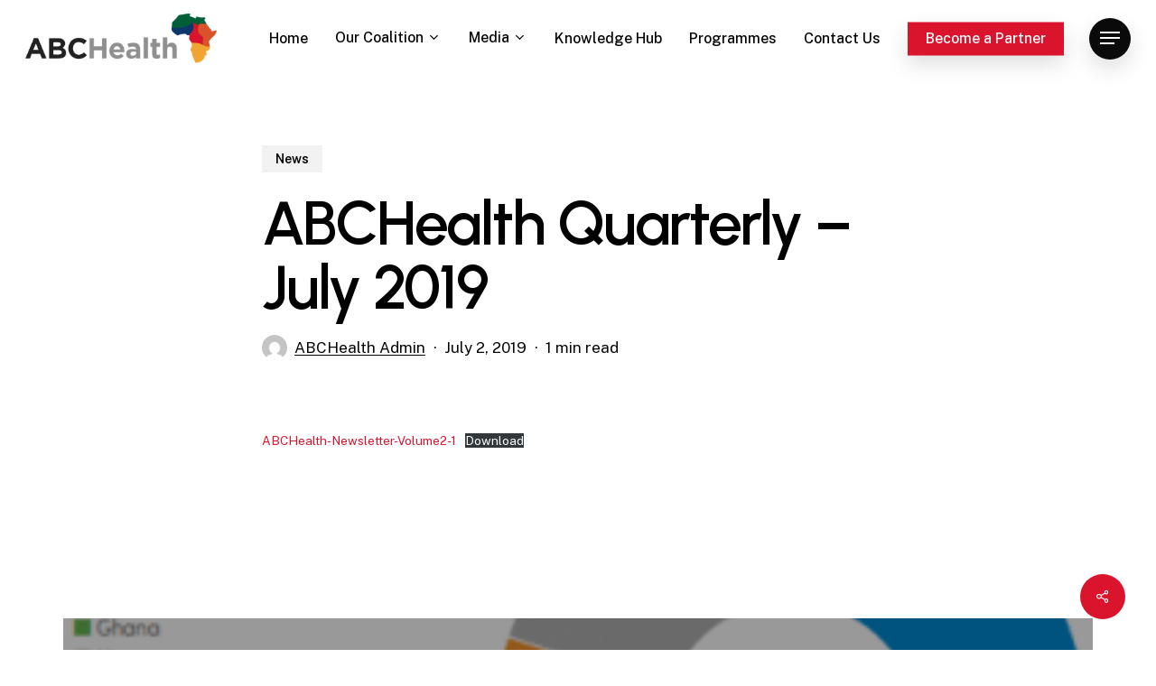

--- FILE ---
content_type: text/html; charset=UTF-8
request_url: https://abchealth.com/abchealth-quarterly-july-2019/
body_size: 22424
content:
<!doctype html>
<html lang="en-US" class="no-js">
<head>
	<meta charset="UTF-8">
	<meta name="viewport" content="width=device-width, initial-scale=1, maximum-scale=1, user-scalable=0" /><title>ABCHealth Quarterly – July 2019 &#8211; ABCHealth</title>
<meta name='robots' content='max-image-preview:large' />
<link rel='dns-prefetch' href='//www.googletagmanager.com' />
<link rel='dns-prefetch' href='//fonts.googleapis.com' />
<link rel="alternate" type="application/rss+xml" title="ABCHealth &raquo; Feed" href="https://abchealth.com/feed/" />
<link rel="alternate" title="oEmbed (JSON)" type="application/json+oembed" href="https://abchealth.com/wp-json/oembed/1.0/embed?url=https%3A%2F%2Fabchealth.com%2Fabchealth-quarterly-july-2019%2F" />
<link rel="alternate" title="oEmbed (XML)" type="text/xml+oembed" href="https://abchealth.com/wp-json/oembed/1.0/embed?url=https%3A%2F%2Fabchealth.com%2Fabchealth-quarterly-july-2019%2F&#038;format=xml" />
<link rel="preload" href="https://abchealth.com/wp-content/themes/salient/css/fonts/icomoon.woff?v=1.2" as="font" type="font/woff" crossorigin="anonymous"><style id='wp-img-auto-sizes-contain-inline-css' type='text/css'>
img:is([sizes=auto i],[sizes^="auto," i]){contain-intrinsic-size:3000px 1500px}
/*# sourceURL=wp-img-auto-sizes-contain-inline-css */
</style>

<link rel='stylesheet' id='sgr-css' href='https://abchealth.com/wp-content/plugins/simple-google-recaptcha/sgr.css?ver=1663331097' type='text/css' media='all' />
<link rel='stylesheet' id='wp-block-library-css' href='https://abchealth.com/wp-includes/css/dist/block-library/style.min.css?ver=6.9' type='text/css' media='all' />
<style id='wp-block-file-inline-css' type='text/css'>
.wp-block-file{box-sizing:border-box}.wp-block-file:not(.wp-element-button){font-size:.8em}.wp-block-file.aligncenter{text-align:center}.wp-block-file.alignright{text-align:right}.wp-block-file *+.wp-block-file__button{margin-left:.75em}:where(.wp-block-file){margin-bottom:1.5em}.wp-block-file__embed{margin-bottom:1em}:where(.wp-block-file__button){border-radius:2em;display:inline-block;padding:.5em 1em}:where(.wp-block-file__button):where(a):active,:where(.wp-block-file__button):where(a):focus,:where(.wp-block-file__button):where(a):hover,:where(.wp-block-file__button):where(a):visited{box-shadow:none;color:#fff;opacity:.85;text-decoration:none}
/*# sourceURL=https://abchealth.com/wp-includes/blocks/file/style.min.css */
</style>
<style id='wp-block-heading-inline-css' type='text/css'>
h1:where(.wp-block-heading).has-background,h2:where(.wp-block-heading).has-background,h3:where(.wp-block-heading).has-background,h4:where(.wp-block-heading).has-background,h5:where(.wp-block-heading).has-background,h6:where(.wp-block-heading).has-background{padding:1.25em 2.375em}h1.has-text-align-left[style*=writing-mode]:where([style*=vertical-lr]),h1.has-text-align-right[style*=writing-mode]:where([style*=vertical-rl]),h2.has-text-align-left[style*=writing-mode]:where([style*=vertical-lr]),h2.has-text-align-right[style*=writing-mode]:where([style*=vertical-rl]),h3.has-text-align-left[style*=writing-mode]:where([style*=vertical-lr]),h3.has-text-align-right[style*=writing-mode]:where([style*=vertical-rl]),h4.has-text-align-left[style*=writing-mode]:where([style*=vertical-lr]),h4.has-text-align-right[style*=writing-mode]:where([style*=vertical-rl]),h5.has-text-align-left[style*=writing-mode]:where([style*=vertical-lr]),h5.has-text-align-right[style*=writing-mode]:where([style*=vertical-rl]),h6.has-text-align-left[style*=writing-mode]:where([style*=vertical-lr]),h6.has-text-align-right[style*=writing-mode]:where([style*=vertical-rl]){rotate:180deg}
/*# sourceURL=https://abchealth.com/wp-includes/blocks/heading/style.min.css */
</style>
<style id='wp-block-image-inline-css' type='text/css'>
.wp-block-image>a,.wp-block-image>figure>a{display:inline-block}.wp-block-image img{box-sizing:border-box;height:auto;max-width:100%;vertical-align:bottom}@media not (prefers-reduced-motion){.wp-block-image img.hide{visibility:hidden}.wp-block-image img.show{animation:show-content-image .4s}}.wp-block-image[style*=border-radius] img,.wp-block-image[style*=border-radius]>a{border-radius:inherit}.wp-block-image.has-custom-border img{box-sizing:border-box}.wp-block-image.aligncenter{text-align:center}.wp-block-image.alignfull>a,.wp-block-image.alignwide>a{width:100%}.wp-block-image.alignfull img,.wp-block-image.alignwide img{height:auto;width:100%}.wp-block-image .aligncenter,.wp-block-image .alignleft,.wp-block-image .alignright,.wp-block-image.aligncenter,.wp-block-image.alignleft,.wp-block-image.alignright{display:table}.wp-block-image .aligncenter>figcaption,.wp-block-image .alignleft>figcaption,.wp-block-image .alignright>figcaption,.wp-block-image.aligncenter>figcaption,.wp-block-image.alignleft>figcaption,.wp-block-image.alignright>figcaption{caption-side:bottom;display:table-caption}.wp-block-image .alignleft{float:left;margin:.5em 1em .5em 0}.wp-block-image .alignright{float:right;margin:.5em 0 .5em 1em}.wp-block-image .aligncenter{margin-left:auto;margin-right:auto}.wp-block-image :where(figcaption){margin-bottom:1em;margin-top:.5em}.wp-block-image.is-style-circle-mask img{border-radius:9999px}@supports ((-webkit-mask-image:none) or (mask-image:none)) or (-webkit-mask-image:none){.wp-block-image.is-style-circle-mask img{border-radius:0;-webkit-mask-image:url('data:image/svg+xml;utf8,<svg viewBox="0 0 100 100" xmlns="http://www.w3.org/2000/svg"><circle cx="50" cy="50" r="50"/></svg>');mask-image:url('data:image/svg+xml;utf8,<svg viewBox="0 0 100 100" xmlns="http://www.w3.org/2000/svg"><circle cx="50" cy="50" r="50"/></svg>');mask-mode:alpha;-webkit-mask-position:center;mask-position:center;-webkit-mask-repeat:no-repeat;mask-repeat:no-repeat;-webkit-mask-size:contain;mask-size:contain}}:root :where(.wp-block-image.is-style-rounded img,.wp-block-image .is-style-rounded img){border-radius:9999px}.wp-block-image figure{margin:0}.wp-lightbox-container{display:flex;flex-direction:column;position:relative}.wp-lightbox-container img{cursor:zoom-in}.wp-lightbox-container img:hover+button{opacity:1}.wp-lightbox-container button{align-items:center;backdrop-filter:blur(16px) saturate(180%);background-color:#5a5a5a40;border:none;border-radius:4px;cursor:zoom-in;display:flex;height:20px;justify-content:center;opacity:0;padding:0;position:absolute;right:16px;text-align:center;top:16px;width:20px;z-index:100}@media not (prefers-reduced-motion){.wp-lightbox-container button{transition:opacity .2s ease}}.wp-lightbox-container button:focus-visible{outline:3px auto #5a5a5a40;outline:3px auto -webkit-focus-ring-color;outline-offset:3px}.wp-lightbox-container button:hover{cursor:pointer;opacity:1}.wp-lightbox-container button:focus{opacity:1}.wp-lightbox-container button:focus,.wp-lightbox-container button:hover,.wp-lightbox-container button:not(:hover):not(:active):not(.has-background){background-color:#5a5a5a40;border:none}.wp-lightbox-overlay{box-sizing:border-box;cursor:zoom-out;height:100vh;left:0;overflow:hidden;position:fixed;top:0;visibility:hidden;width:100%;z-index:100000}.wp-lightbox-overlay .close-button{align-items:center;cursor:pointer;display:flex;justify-content:center;min-height:40px;min-width:40px;padding:0;position:absolute;right:calc(env(safe-area-inset-right) + 16px);top:calc(env(safe-area-inset-top) + 16px);z-index:5000000}.wp-lightbox-overlay .close-button:focus,.wp-lightbox-overlay .close-button:hover,.wp-lightbox-overlay .close-button:not(:hover):not(:active):not(.has-background){background:none;border:none}.wp-lightbox-overlay .lightbox-image-container{height:var(--wp--lightbox-container-height);left:50%;overflow:hidden;position:absolute;top:50%;transform:translate(-50%,-50%);transform-origin:top left;width:var(--wp--lightbox-container-width);z-index:9999999999}.wp-lightbox-overlay .wp-block-image{align-items:center;box-sizing:border-box;display:flex;height:100%;justify-content:center;margin:0;position:relative;transform-origin:0 0;width:100%;z-index:3000000}.wp-lightbox-overlay .wp-block-image img{height:var(--wp--lightbox-image-height);min-height:var(--wp--lightbox-image-height);min-width:var(--wp--lightbox-image-width);width:var(--wp--lightbox-image-width)}.wp-lightbox-overlay .wp-block-image figcaption{display:none}.wp-lightbox-overlay button{background:none;border:none}.wp-lightbox-overlay .scrim{background-color:#fff;height:100%;opacity:.9;position:absolute;width:100%;z-index:2000000}.wp-lightbox-overlay.active{visibility:visible}@media not (prefers-reduced-motion){.wp-lightbox-overlay.active{animation:turn-on-visibility .25s both}.wp-lightbox-overlay.active img{animation:turn-on-visibility .35s both}.wp-lightbox-overlay.show-closing-animation:not(.active){animation:turn-off-visibility .35s both}.wp-lightbox-overlay.show-closing-animation:not(.active) img{animation:turn-off-visibility .25s both}.wp-lightbox-overlay.zoom.active{animation:none;opacity:1;visibility:visible}.wp-lightbox-overlay.zoom.active .lightbox-image-container{animation:lightbox-zoom-in .4s}.wp-lightbox-overlay.zoom.active .lightbox-image-container img{animation:none}.wp-lightbox-overlay.zoom.active .scrim{animation:turn-on-visibility .4s forwards}.wp-lightbox-overlay.zoom.show-closing-animation:not(.active){animation:none}.wp-lightbox-overlay.zoom.show-closing-animation:not(.active) .lightbox-image-container{animation:lightbox-zoom-out .4s}.wp-lightbox-overlay.zoom.show-closing-animation:not(.active) .lightbox-image-container img{animation:none}.wp-lightbox-overlay.zoom.show-closing-animation:not(.active) .scrim{animation:turn-off-visibility .4s forwards}}@keyframes show-content-image{0%{visibility:hidden}99%{visibility:hidden}to{visibility:visible}}@keyframes turn-on-visibility{0%{opacity:0}to{opacity:1}}@keyframes turn-off-visibility{0%{opacity:1;visibility:visible}99%{opacity:0;visibility:visible}to{opacity:0;visibility:hidden}}@keyframes lightbox-zoom-in{0%{transform:translate(calc((-100vw + var(--wp--lightbox-scrollbar-width))/2 + var(--wp--lightbox-initial-left-position)),calc(-50vh + var(--wp--lightbox-initial-top-position))) scale(var(--wp--lightbox-scale))}to{transform:translate(-50%,-50%) scale(1)}}@keyframes lightbox-zoom-out{0%{transform:translate(-50%,-50%) scale(1);visibility:visible}99%{visibility:visible}to{transform:translate(calc((-100vw + var(--wp--lightbox-scrollbar-width))/2 + var(--wp--lightbox-initial-left-position)),calc(-50vh + var(--wp--lightbox-initial-top-position))) scale(var(--wp--lightbox-scale));visibility:hidden}}
/*# sourceURL=https://abchealth.com/wp-includes/blocks/image/style.min.css */
</style>
<style id='wp-block-paragraph-inline-css' type='text/css'>
.is-small-text{font-size:.875em}.is-regular-text{font-size:1em}.is-large-text{font-size:2.25em}.is-larger-text{font-size:3em}.has-drop-cap:not(:focus):first-letter{float:left;font-size:8.4em;font-style:normal;font-weight:100;line-height:.68;margin:.05em .1em 0 0;text-transform:uppercase}body.rtl .has-drop-cap:not(:focus):first-letter{float:none;margin-left:.1em}p.has-drop-cap.has-background{overflow:hidden}:root :where(p.has-background){padding:1.25em 2.375em}:where(p.has-text-color:not(.has-link-color)) a{color:inherit}p.has-text-align-left[style*="writing-mode:vertical-lr"],p.has-text-align-right[style*="writing-mode:vertical-rl"]{rotate:180deg}
/*# sourceURL=https://abchealth.com/wp-includes/blocks/paragraph/style.min.css */
</style>
<style id='global-styles-inline-css' type='text/css'>
:root{--wp--preset--aspect-ratio--square: 1;--wp--preset--aspect-ratio--4-3: 4/3;--wp--preset--aspect-ratio--3-4: 3/4;--wp--preset--aspect-ratio--3-2: 3/2;--wp--preset--aspect-ratio--2-3: 2/3;--wp--preset--aspect-ratio--16-9: 16/9;--wp--preset--aspect-ratio--9-16: 9/16;--wp--preset--color--black: #000000;--wp--preset--color--cyan-bluish-gray: #abb8c3;--wp--preset--color--white: #ffffff;--wp--preset--color--pale-pink: #f78da7;--wp--preset--color--vivid-red: #cf2e2e;--wp--preset--color--luminous-vivid-orange: #ff6900;--wp--preset--color--luminous-vivid-amber: #fcb900;--wp--preset--color--light-green-cyan: #7bdcb5;--wp--preset--color--vivid-green-cyan: #00d084;--wp--preset--color--pale-cyan-blue: #8ed1fc;--wp--preset--color--vivid-cyan-blue: #0693e3;--wp--preset--color--vivid-purple: #9b51e0;--wp--preset--gradient--vivid-cyan-blue-to-vivid-purple: linear-gradient(135deg,rgb(6,147,227) 0%,rgb(155,81,224) 100%);--wp--preset--gradient--light-green-cyan-to-vivid-green-cyan: linear-gradient(135deg,rgb(122,220,180) 0%,rgb(0,208,130) 100%);--wp--preset--gradient--luminous-vivid-amber-to-luminous-vivid-orange: linear-gradient(135deg,rgb(252,185,0) 0%,rgb(255,105,0) 100%);--wp--preset--gradient--luminous-vivid-orange-to-vivid-red: linear-gradient(135deg,rgb(255,105,0) 0%,rgb(207,46,46) 100%);--wp--preset--gradient--very-light-gray-to-cyan-bluish-gray: linear-gradient(135deg,rgb(238,238,238) 0%,rgb(169,184,195) 100%);--wp--preset--gradient--cool-to-warm-spectrum: linear-gradient(135deg,rgb(74,234,220) 0%,rgb(151,120,209) 20%,rgb(207,42,186) 40%,rgb(238,44,130) 60%,rgb(251,105,98) 80%,rgb(254,248,76) 100%);--wp--preset--gradient--blush-light-purple: linear-gradient(135deg,rgb(255,206,236) 0%,rgb(152,150,240) 100%);--wp--preset--gradient--blush-bordeaux: linear-gradient(135deg,rgb(254,205,165) 0%,rgb(254,45,45) 50%,rgb(107,0,62) 100%);--wp--preset--gradient--luminous-dusk: linear-gradient(135deg,rgb(255,203,112) 0%,rgb(199,81,192) 50%,rgb(65,88,208) 100%);--wp--preset--gradient--pale-ocean: linear-gradient(135deg,rgb(255,245,203) 0%,rgb(182,227,212) 50%,rgb(51,167,181) 100%);--wp--preset--gradient--electric-grass: linear-gradient(135deg,rgb(202,248,128) 0%,rgb(113,206,126) 100%);--wp--preset--gradient--midnight: linear-gradient(135deg,rgb(2,3,129) 0%,rgb(40,116,252) 100%);--wp--preset--font-size--small: 13px;--wp--preset--font-size--medium: 20px;--wp--preset--font-size--large: 36px;--wp--preset--font-size--x-large: 42px;--wp--preset--spacing--20: 0.44rem;--wp--preset--spacing--30: 0.67rem;--wp--preset--spacing--40: 1rem;--wp--preset--spacing--50: 1.5rem;--wp--preset--spacing--60: 2.25rem;--wp--preset--spacing--70: 3.38rem;--wp--preset--spacing--80: 5.06rem;--wp--preset--shadow--natural: 6px 6px 9px rgba(0, 0, 0, 0.2);--wp--preset--shadow--deep: 12px 12px 50px rgba(0, 0, 0, 0.4);--wp--preset--shadow--sharp: 6px 6px 0px rgba(0, 0, 0, 0.2);--wp--preset--shadow--outlined: 6px 6px 0px -3px rgb(255, 255, 255), 6px 6px rgb(0, 0, 0);--wp--preset--shadow--crisp: 6px 6px 0px rgb(0, 0, 0);}:where(.is-layout-flex){gap: 0.5em;}:where(.is-layout-grid){gap: 0.5em;}body .is-layout-flex{display: flex;}.is-layout-flex{flex-wrap: wrap;align-items: center;}.is-layout-flex > :is(*, div){margin: 0;}body .is-layout-grid{display: grid;}.is-layout-grid > :is(*, div){margin: 0;}:where(.wp-block-columns.is-layout-flex){gap: 2em;}:where(.wp-block-columns.is-layout-grid){gap: 2em;}:where(.wp-block-post-template.is-layout-flex){gap: 1.25em;}:where(.wp-block-post-template.is-layout-grid){gap: 1.25em;}.has-black-color{color: var(--wp--preset--color--black) !important;}.has-cyan-bluish-gray-color{color: var(--wp--preset--color--cyan-bluish-gray) !important;}.has-white-color{color: var(--wp--preset--color--white) !important;}.has-pale-pink-color{color: var(--wp--preset--color--pale-pink) !important;}.has-vivid-red-color{color: var(--wp--preset--color--vivid-red) !important;}.has-luminous-vivid-orange-color{color: var(--wp--preset--color--luminous-vivid-orange) !important;}.has-luminous-vivid-amber-color{color: var(--wp--preset--color--luminous-vivid-amber) !important;}.has-light-green-cyan-color{color: var(--wp--preset--color--light-green-cyan) !important;}.has-vivid-green-cyan-color{color: var(--wp--preset--color--vivid-green-cyan) !important;}.has-pale-cyan-blue-color{color: var(--wp--preset--color--pale-cyan-blue) !important;}.has-vivid-cyan-blue-color{color: var(--wp--preset--color--vivid-cyan-blue) !important;}.has-vivid-purple-color{color: var(--wp--preset--color--vivid-purple) !important;}.has-black-background-color{background-color: var(--wp--preset--color--black) !important;}.has-cyan-bluish-gray-background-color{background-color: var(--wp--preset--color--cyan-bluish-gray) !important;}.has-white-background-color{background-color: var(--wp--preset--color--white) !important;}.has-pale-pink-background-color{background-color: var(--wp--preset--color--pale-pink) !important;}.has-vivid-red-background-color{background-color: var(--wp--preset--color--vivid-red) !important;}.has-luminous-vivid-orange-background-color{background-color: var(--wp--preset--color--luminous-vivid-orange) !important;}.has-luminous-vivid-amber-background-color{background-color: var(--wp--preset--color--luminous-vivid-amber) !important;}.has-light-green-cyan-background-color{background-color: var(--wp--preset--color--light-green-cyan) !important;}.has-vivid-green-cyan-background-color{background-color: var(--wp--preset--color--vivid-green-cyan) !important;}.has-pale-cyan-blue-background-color{background-color: var(--wp--preset--color--pale-cyan-blue) !important;}.has-vivid-cyan-blue-background-color{background-color: var(--wp--preset--color--vivid-cyan-blue) !important;}.has-vivid-purple-background-color{background-color: var(--wp--preset--color--vivid-purple) !important;}.has-black-border-color{border-color: var(--wp--preset--color--black) !important;}.has-cyan-bluish-gray-border-color{border-color: var(--wp--preset--color--cyan-bluish-gray) !important;}.has-white-border-color{border-color: var(--wp--preset--color--white) !important;}.has-pale-pink-border-color{border-color: var(--wp--preset--color--pale-pink) !important;}.has-vivid-red-border-color{border-color: var(--wp--preset--color--vivid-red) !important;}.has-luminous-vivid-orange-border-color{border-color: var(--wp--preset--color--luminous-vivid-orange) !important;}.has-luminous-vivid-amber-border-color{border-color: var(--wp--preset--color--luminous-vivid-amber) !important;}.has-light-green-cyan-border-color{border-color: var(--wp--preset--color--light-green-cyan) !important;}.has-vivid-green-cyan-border-color{border-color: var(--wp--preset--color--vivid-green-cyan) !important;}.has-pale-cyan-blue-border-color{border-color: var(--wp--preset--color--pale-cyan-blue) !important;}.has-vivid-cyan-blue-border-color{border-color: var(--wp--preset--color--vivid-cyan-blue) !important;}.has-vivid-purple-border-color{border-color: var(--wp--preset--color--vivid-purple) !important;}.has-vivid-cyan-blue-to-vivid-purple-gradient-background{background: var(--wp--preset--gradient--vivid-cyan-blue-to-vivid-purple) !important;}.has-light-green-cyan-to-vivid-green-cyan-gradient-background{background: var(--wp--preset--gradient--light-green-cyan-to-vivid-green-cyan) !important;}.has-luminous-vivid-amber-to-luminous-vivid-orange-gradient-background{background: var(--wp--preset--gradient--luminous-vivid-amber-to-luminous-vivid-orange) !important;}.has-luminous-vivid-orange-to-vivid-red-gradient-background{background: var(--wp--preset--gradient--luminous-vivid-orange-to-vivid-red) !important;}.has-very-light-gray-to-cyan-bluish-gray-gradient-background{background: var(--wp--preset--gradient--very-light-gray-to-cyan-bluish-gray) !important;}.has-cool-to-warm-spectrum-gradient-background{background: var(--wp--preset--gradient--cool-to-warm-spectrum) !important;}.has-blush-light-purple-gradient-background{background: var(--wp--preset--gradient--blush-light-purple) !important;}.has-blush-bordeaux-gradient-background{background: var(--wp--preset--gradient--blush-bordeaux) !important;}.has-luminous-dusk-gradient-background{background: var(--wp--preset--gradient--luminous-dusk) !important;}.has-pale-ocean-gradient-background{background: var(--wp--preset--gradient--pale-ocean) !important;}.has-electric-grass-gradient-background{background: var(--wp--preset--gradient--electric-grass) !important;}.has-midnight-gradient-background{background: var(--wp--preset--gradient--midnight) !important;}.has-small-font-size{font-size: var(--wp--preset--font-size--small) !important;}.has-medium-font-size{font-size: var(--wp--preset--font-size--medium) !important;}.has-large-font-size{font-size: var(--wp--preset--font-size--large) !important;}.has-x-large-font-size{font-size: var(--wp--preset--font-size--x-large) !important;}
/*# sourceURL=global-styles-inline-css */
</style>

<style id='classic-theme-styles-inline-css' type='text/css'>
/*! This file is auto-generated */
.wp-block-button__link{color:#fff;background-color:#32373c;border-radius:9999px;box-shadow:none;text-decoration:none;padding:calc(.667em + 2px) calc(1.333em + 2px);font-size:1.125em}.wp-block-file__button{background:#32373c;color:#fff;text-decoration:none}
/*# sourceURL=/wp-includes/css/classic-themes.min.css */
</style>
<link rel='stylesheet' id='wpos-magnific-style-css' href='https://abchealth.com/wp-content/plugins/album-and-image-gallery-plus-lightbox/assets/css/magnific-popup.css?ver=2.1.8' type='text/css' media='all' />
<link rel='stylesheet' id='wpos-slick-style-css' href='https://abchealth.com/wp-content/plugins/album-and-image-gallery-plus-lightbox/assets/css/slick.css?ver=2.1.8' type='text/css' media='all' />
<link rel='stylesheet' id='aigpl-public-css-css' href='https://abchealth.com/wp-content/plugins/album-and-image-gallery-plus-lightbox/assets/css/aigpl-public.css?ver=2.1.8' type='text/css' media='all' />
<link rel='stylesheet' id='contact-form-7-css' href='https://abchealth.com/wp-content/plugins/contact-form-7/includes/css/styles.css?ver=6.1.4' type='text/css' media='all' />
<link rel='stylesheet' id='modal-window-css' href='https://abchealth.com/wp-content/plugins/modal-window/public/assets/css/modal.min.css?ver=6.2.3' type='text/css' media='all' />
<link rel='stylesheet' id='fontawesome-css' href='https://abchealth.com/wp-content/plugins/ova-events/assets/libs/fontawesome/css/all.css' type='text/css' media='all' />
<link rel='stylesheet' id='elegant_font-css' href='https://abchealth.com/wp-content/plugins/ova-events/assets/libs/elegant_font/ele_style.css' type='text/css' media='all' />
<link rel='stylesheet' id='select2-css' href='https://abchealth.com/wp-content/plugins/ova-events/assets/libs/dist/css/select2.min.css' type='text/css' media='all' />
<link rel='stylesheet' id='calendar-css' href='https://abchealth.com/wp-content/plugins/ova-events/assets/libs/calendar/main.min.css' type='text/css' media='all' />
<link rel='stylesheet' id='event-frontend-css' href='https://abchealth.com/wp-content/plugins/ova-events/assets/css/frontend/event.css' type='text/css' media='all' />
<style id='event-frontend-inline-css' type='text/css'>



.type1 .date-event .date,
.type2 .date-event .date,
.type3 .date-event,
.type5 .date-event,
#sidebar-event .widget_feature_event .event-feature .item .date-event .date,
.single_event .content-event .tab-Location ul.event_nav li.event_nav-item.active:after,
.single_event .content-event .tab-Location ul.event_nav li.event_nav-item a:after,
.single_event .content-event .event-related .archive_event .ovaev-content.content-grid .date-event .date,
#sidebar-event .widget ul li a:hover:before,
.type1 .desc .event_post .button_event .view_detail:hover,
.type2 .desc .event_post .button_event .view_detail:hover,
.type4 .desc .event_post .button_event .view_detail:hover,
.type6 .event-readmore a:hover,
#sidebar-event .widget_feature_event .event-feature .item .desc .event_post .button_event .view_detail:hover,
#sidebar-event .widget_list_event .button-all-event a:hover,
.single_event .content-event .event_intro .wrap-event-info .wrap-booking-links a:hover
.single_event .content-event .ova-next-pre-post .pre:hover .num-1 .icon,
.single_event .content-event .ova-next-pre-post .next:hover .num-1 .icon,
.single_event .content-event .ova-next-pre-post .pre:hover .num-1 .icon,
.single_event .content-event .ova-next-pre-post .next:hover .num-1 .icon,
.single_event .content-event .event-related .archive_event .ovaev-content.content-grid .desc .event_post .button_event .view_detail:hover,
.single_event .content-event .event_intro .wrap-event-info .wrap-booking-links a:hover,
.ovaev-event-element.ovaev-event-slide .owl-nav button:hover,
.ovapo_project_slide .grid .owl-nav button:hover,
.search_archive_event form .wrap-ovaev_submit .ovaev_submit,
.ovaev-event-element.version_2 .wp-content .ovaev-content.content-grid .date-event .date,
.ovaev-event-element.version_2 .wp-content .ovaev-content.content-grid .desc .event_post .button_event .view_detail:hover,
.blog_pagination .pagination li.active a,
.blog_pagination .pagination li a:hover,
.blog_pagination .pagination li a:focus,
.ovaev-event-element.ovaev-event-slide .owl-dots .owl-dot.active span,
.ovapo_project_grid .btn_grid .btn_grid_event:hover,
.events_pagination .page-numbers li span,
.events_pagination .page-numbers li a:hover,
.ovaev-wrapper-search-ajax .search-ajax-pagination ul li .page-numbers.current,
.ovaev-wrapper-search-ajax .search-ajax-pagination ul li .page-numbers:hover,
.ovaev-booking-btn a:hover
{
	background-color: #da142d;
}

.type1 .desc .event_post .button_event .view_detail:hover,
.type2 .desc .event_post .button_event .view_detail:hover,
.type4 .desc .event_post .button_event .view_detail:hover,
.type6 .event-readmore a:hover,
#sidebar-event .widget_feature_event .event-feature .item .desc .event_post .button_event .view_detail:hover,
#sidebar-event .widget_list_event .button-all-event a:hover,
.single_event .content-event .event_intro .wrap-event-info .wrap-booking-links a:hover,
.single_event .content-event .ova-next-pre-post .pre:hover .num-1 .icon,
.single_event .content-event .ova-next-pre-post .next:hover .num-1 .icon,
.single_event .content-event .event-related .archive_event .ovaev-content.content-grid .desc .event_post .button_event .view_detail:hover,
.search_archive_event form .wrap-ovaev_submit .ovaev_submit,
.ovaev-event-element.version_2 .wp-content .ovaev-content.content-grid .desc .event_post .button_event .view_detail:hover,
.blog_pagination .pagination li.active a,
.blog_pagination .pagination li a:hover,
.blog_pagination .pagination li a:focus,
.ovapo_project_grid .btn_grid .btn_grid_event:hover,
.events_pagination .page-numbers li a:hover,
.events_pagination .page-numbers li span,
.ovaev-wrapper-search-ajax .search-ajax-pagination ul li .page-numbers.current,
.ovaev-wrapper-search-ajax .search-ajax-pagination ul li .page-numbers:hover,
.ovaev-booking-btn a:hover
{
	border-color: #da142d;
}

.type1 .date-event .month-year,
.type1 .desc .event_post .post_cat .event_type,
.type1 .desc .event_post .event_title a:hover,
.icon_event,
.type2 .date-event .month-year,
.type2 .desc .event_post .post_cat .event_type,
.type2 .desc .event_post .event_title a:hover,
.type3 .desc .event_post .event_title a:hover,
.type3 .desc .event_post .time-event .time i,
.type3 .desc .event_post .time-event .venue i,
.type4 .date-event .date-month,
.type4 .desc .event_post .event_title a:hover,
.type4 .desc .event_post .time-event .time i,
.type4 .desc .event_post .time-event .venue i,
.type5 .desc .event_post .event_title a:hover,
.type6 .date-event .date-month,
.type6 .extra-event .desc .event_post .post_cat a,
.type6 .extra-event .desc .event_post .event_title a:hover,
#sidebar-event .widget_feature_event .event-feature .item .date-event .month-year,
#sidebar-event .widget_feature_event .event-feature .item .desc .event_post .post_cat .event_type,
#sidebar-event .widget_feature_event .event-feature .item .desc .event_post .event_title a:hover,
#sidebar-event .widget_list_event .list-event .item-event .ova-content .title a:hover,
#sidebar-event .widget ul li:hover a,
#sidebar-event .widget ul li:hover,
.single_event .content-event .event_intro .wrap-event-info .wrap-info .wrap-pro i,
.single_event .content-event .event_intro .wrap-event-info .wrap-info .ovaev-category i,
.single_event .content-event .ova-next-pre-post .pre .num-2 .title:hover,
.single_event .content-event .ova-next-pre-post .next .num-2 .title:hover,
.single_event .content-event .event-related .archive_event .ovaev-content.content-grid .date-event .month-year,
.single_event .content-event .event-related .archive_event .ovaev-content.content-grid .desc .event_post .post_cat .event_type,
.single_event .content-event .event-related .archive_event .ovaev-content.content-grid .desc .event_post .event_title a:hover,
.single_event .content-event .event_tags_share .event-tags a:hover,
#sidebar-event .widget .tagcloud a:hover,
.ovapo_project_grid .button-filter button.active,
.ovapo_project_grid .button-filter button:hover,
.more_date_text,
.ovaev-event-element.version_2 .wp-content .ovaev-content.content-grid .date-event .month-year,
.ovaev-event-element.version_2 .wp-content .ovaev-content.content-grid .desc .event_post .event_title a:hover,
.ovaev-event-element.version_2 .wp-content .ovaev-content.content-grid .desc .event_post .time-event .time .more_date_text span,
.ovaev-event-element.version_2 .title-readmore .read-more,
.ovaev-event-element.version_3 .title-readmore .read-more,
.ovaev-event-element .item .title a:hover,
.single_event .content-event .event_intro .wrap-event-info .ovaev-category a:hover,
#sidebar-event .widget_list_event .list-event .item-event .ova-content .time .more_date_text span,
.ovaev-shortcode-title a:hover,
.ovaev-shortcode-date i,
.ovaev-shortcode-time i,
.ovaev-shortcode-location i,
.ovaev-shortcode-categories i,
.ovaev-shortcode-categories span.event-category a:hover,
.ovaev-shortcode-tags .ovaev-tag:hover
{
	color: #da142d;
}

#sidebar-event .widget .widget-title
{
	border-bottom-color: #da142d;
}

.ovapo_project_grid .wrap_loader .loader circle, .ovaev-wrapper-search-ajax .ovaev-search-ajax-container .wrap_loader .loader circle
{
	stroke: #da142d;
}


/*# sourceURL=event-frontend-inline-css */
</style>
<link rel='stylesheet' id='salient-social-css' href='https://abchealth.com/wp-content/plugins/salient-social/css/style.css?ver=1.2.2' type='text/css' media='all' />
<style id='salient-social-inline-css' type='text/css'>

  .sharing-default-minimal .nectar-love.loved,
  body .nectar-social[data-color-override="override"].fixed > a:before, 
  body .nectar-social[data-color-override="override"].fixed .nectar-social-inner a,
  .sharing-default-minimal .nectar-social[data-color-override="override"] .nectar-social-inner a:hover,
  .nectar-social.vertical[data-color-override="override"] .nectar-social-inner a:hover {
    background-color: #da142d;
  }
  .nectar-social.hover .nectar-love.loved,
  .nectar-social.hover > .nectar-love-button a:hover,
  .nectar-social[data-color-override="override"].hover > div a:hover,
  #single-below-header .nectar-social[data-color-override="override"].hover > div a:hover,
  .nectar-social[data-color-override="override"].hover .share-btn:hover,
  .sharing-default-minimal .nectar-social[data-color-override="override"] .nectar-social-inner a {
    border-color: #da142d;
  }
  #single-below-header .nectar-social.hover .nectar-love.loved i,
  #single-below-header .nectar-social.hover[data-color-override="override"] a:hover,
  #single-below-header .nectar-social.hover[data-color-override="override"] a:hover i,
  #single-below-header .nectar-social.hover .nectar-love-button a:hover i,
  .nectar-love:hover i,
  .hover .nectar-love:hover .total_loves,
  .nectar-love.loved i,
  .nectar-social.hover .nectar-love.loved .total_loves,
  .nectar-social.hover .share-btn:hover, 
  .nectar-social[data-color-override="override"].hover .nectar-social-inner a:hover,
  .nectar-social[data-color-override="override"].hover > div:hover span,
  .sharing-default-minimal .nectar-social[data-color-override="override"] .nectar-social-inner a:not(:hover) i,
  .sharing-default-minimal .nectar-social[data-color-override="override"] .nectar-social-inner a:not(:hover) {
    color: #da142d;
  }
/*# sourceURL=salient-social-inline-css */
</style>
<link rel='stylesheet' id='salient-grid-system-css' href='https://abchealth.com/wp-content/themes/salient/css/build/grid-system.css?ver=14.0.5' type='text/css' media='all' />
<link rel='stylesheet' id='main-styles-css' href='https://abchealth.com/wp-content/themes/salient/css/build/style.css?ver=14.0.5' type='text/css' media='all' />
<style id='main-styles-inline-css' type='text/css'>
html:not(.page-trans-loaded) { background-color: #ffffff; }
/*# sourceURL=main-styles-inline-css */
</style>
<link rel='stylesheet' id='nectar-single-styles-css' href='https://abchealth.com/wp-content/themes/salient/css/build/single.css?ver=14.0.5' type='text/css' media='all' />
<link rel='stylesheet' id='nectar-element-recent-posts-css' href='https://abchealth.com/wp-content/themes/salient/css/build/elements/element-recent-posts.css?ver=14.0.5' type='text/css' media='all' />
<link rel='stylesheet' id='nectar_default_font_open_sans-css' href='https://fonts.googleapis.com/css?family=Open+Sans%3A300%2C400%2C600%2C700&#038;subset=latin%2Clatin-ext&#038;display=swap' type='text/css' media='all' />
<link rel='stylesheet' id='responsive-css' href='https://abchealth.com/wp-content/themes/salient/css/build/responsive.css?ver=14.0.5' type='text/css' media='all' />
<link rel='stylesheet' id='skin-material-css' href='https://abchealth.com/wp-content/themes/salient/css/build/skin-material.css?ver=14.0.5' type='text/css' media='all' />
<link rel='stylesheet' id='salient-wp-menu-dynamic-css' href='https://abchealth.com/wp-content/uploads/salient/menu-dynamic.css?ver=27481' type='text/css' media='all' />
<link rel='stylesheet' id='dynamic-css-css' href='https://abchealth.com/wp-content/themes/salient/css/salient-dynamic-styles.css?ver=91612' type='text/css' media='all' />
<style id='dynamic-css-inline-css' type='text/css'>
.single.single-post .container-wrap{padding-top:0;}.main-content .featured-media-under-header{padding:min(6vw,90px) 0;}.featured-media-under-header__featured-media:not([data-has-img="false"]){margin-top:min(6vw,90px);}.featured-media-under-header__featured-media:not([data-format="video"]):not([data-format="audio"]):not([data-has-img="false"]){overflow:hidden;position:relative;padding-bottom:40%;}.featured-media-under-header__meta-wrap{display:flex;flex-wrap:wrap;align-items:center;}.featured-media-under-header__meta-wrap .meta-author{display:inline-flex;align-items:center;}.featured-media-under-header__meta-wrap .meta-author img{margin-right:8px;width:28px;border-radius:100px;}.featured-media-under-header__featured-media .post-featured-img{display:block;line-height:0;top:auto;bottom:0;height:calc(100% + 75px);}@media only screen and (max-width:690px){.featured-media-under-header__featured-media .post-featured-img{height:calc(100% + 45px);}.featured-media-under-header__meta-wrap{font-size:14px;}}.featured-media-under-header__featured-media[data-align="center"] .post-featured-img{background-position:center;}.featured-media-under-header__featured-media[data-align="bottom"] .post-featured-img{background-position:bottom;}.featured-media-under-header h1{margin:max(min(0.35em,35px),20px) 0 max(min(0.25em,25px),15px) 0;}.featured-media-under-header__cat-wrap .meta-category a{line-height:1;padding:7px 15px;margin-right:15px;}.featured-media-under-header__cat-wrap .meta-category a:not(:hover){background-color:rgba(0,0,0,0.05);}.featured-media-under-header__cat-wrap .meta-category a:hover{color:#fff;}.featured-media-under-header__meta-wrap a,.featured-media-under-header__cat-wrap a{color:inherit;}.featured-media-under-header__meta-wrap > span:not(:first-child):not(.rich-snippet-hidden):before{content:"·";padding:0 .5em;}@media only screen and (min-width:690px){[data-animate="fade_in"] .featured-media-under-header__cat-wrap,[data-animate="fade_in"].featured-media-under-header .entry-title,[data-animate="fade_in"] .featured-media-under-header__meta-wrap,[data-animate="fade_in"] .featured-media-under-header__featured-media,[data-animate="fade_in"].featured-media-under-header + .row .content-inner{opacity:0;transform:translateY(60px);animation:nectar_featured_media_load 1s cubic-bezier(0.25,1,0.5,1) forwards;}[data-animate="fade_in"] .featured-media-under-header__cat-wrap{animation-delay:0.1s;}[data-animate="fade_in"].featured-media-under-header .entry-title{animation-delay:0.2s;}[data-animate="fade_in"] .featured-media-under-header__meta-wrap{animation-delay:0.3s;}[data-animate="fade_in"] .featured-media-under-header__featured-media{animation-delay:0.4s;}[data-animate="fade_in"].featured-media-under-header + .row .content-inner{animation-delay:0.5s;}}@keyframes nectar_featured_media_load{0%{transform:translateY(60px);opacity:0;}100%{transform:translateY(0px);opacity:1;}}#header-space{background-color:#ffffff}@media only screen and (min-width:1000px){body #ajax-content-wrap.no-scroll{min-height:calc(100vh - 85px);height:calc(100vh - 85px)!important;}}@media only screen and (min-width:1000px){#page-header-wrap.fullscreen-header,#page-header-wrap.fullscreen-header #page-header-bg,html:not(.nectar-box-roll-loaded) .nectar-box-roll > #page-header-bg.fullscreen-header,.nectar_fullscreen_zoom_recent_projects,#nectar_fullscreen_rows:not(.afterLoaded) > div{height:calc(100vh - 84px);}.wpb_row.vc_row-o-full-height.top-level,.wpb_row.vc_row-o-full-height.top-level > .col.span_12{min-height:calc(100vh - 84px);}html:not(.nectar-box-roll-loaded) .nectar-box-roll > #page-header-bg.fullscreen-header{top:85px;}.nectar-slider-wrap[data-fullscreen="true"]:not(.loaded),.nectar-slider-wrap[data-fullscreen="true"]:not(.loaded) .swiper-container{height:calc(100vh - 83px)!important;}.admin-bar .nectar-slider-wrap[data-fullscreen="true"]:not(.loaded),.admin-bar .nectar-slider-wrap[data-fullscreen="true"]:not(.loaded) .swiper-container{height:calc(100vh - 83px - 32px)!important;}}@media only screen and (max-width:999px){.using-mobile-browser #nectar_fullscreen_rows:not(.afterLoaded):not([data-mobile-disable="on"]) > div{height:calc(100vh - 100px);}.using-mobile-browser .wpb_row.vc_row-o-full-height.top-level,.using-mobile-browser .wpb_row.vc_row-o-full-height.top-level > .col.span_12,[data-permanent-transparent="1"].using-mobile-browser .wpb_row.vc_row-o-full-height.top-level,[data-permanent-transparent="1"].using-mobile-browser .wpb_row.vc_row-o-full-height.top-level > .col.span_12{min-height:calc(100vh - 100px);}html:not(.nectar-box-roll-loaded) .nectar-box-roll > #page-header-bg.fullscreen-header,.nectar_fullscreen_zoom_recent_projects,.nectar-slider-wrap[data-fullscreen="true"]:not(.loaded),.nectar-slider-wrap[data-fullscreen="true"]:not(.loaded) .swiper-container,#nectar_fullscreen_rows:not(.afterLoaded):not([data-mobile-disable="on"]) > div{height:calc(100vh - 47px);}.wpb_row.vc_row-o-full-height.top-level,.wpb_row.vc_row-o-full-height.top-level > .col.span_12{min-height:calc(100vh - 47px);}body[data-transparent-header="false"] #ajax-content-wrap.no-scroll{min-height:calc(100vh - 47px);height:calc(100vh - 47px);}}.nectar-shape-divider-wrap{position:absolute;top:auto;bottom:0;left:0;right:0;width:100%;height:150px;z-index:3;transform:translateZ(0);}.post-area.span_9 .nectar-shape-divider-wrap{overflow:hidden;}.nectar-shape-divider-wrap[data-front="true"]{z-index:50;}.nectar-shape-divider-wrap[data-style="waves_opacity"] svg path:first-child{opacity:0.6;}.nectar-shape-divider-wrap[data-style="curve_opacity"] svg path:nth-child(1),.nectar-shape-divider-wrap[data-style="waves_opacity_alt"] svg path:nth-child(1){opacity:0.15;}.nectar-shape-divider-wrap[data-style="curve_opacity"] svg path:nth-child(2),.nectar-shape-divider-wrap[data-style="waves_opacity_alt"] svg path:nth-child(2){opacity:0.3;}.nectar-shape-divider{width:100%;left:0;bottom:-1px;height:100%;position:absolute;}.nectar-shape-divider-wrap.no-color .nectar-shape-divider{fill:#fff;}@media only screen and (max-width:999px){.nectar-shape-divider-wrap:not([data-using-percent-val="true"]) .nectar-shape-divider{height:75%;}.nectar-shape-divider-wrap[data-style="clouds"]:not([data-using-percent-val="true"]) .nectar-shape-divider{height:55%;}}@media only screen and (max-width:690px){.nectar-shape-divider-wrap:not([data-using-percent-val="true"]) .nectar-shape-divider{height:33%;}.nectar-shape-divider-wrap[data-style="clouds"]:not([data-using-percent-val="true"]) .nectar-shape-divider{height:33%;}}#ajax-content-wrap .nectar-shape-divider-wrap[data-height="1"] .nectar-shape-divider,#ajax-content-wrap .nectar-shape-divider-wrap[data-height="1px"] .nectar-shape-divider{height:1px;}.nectar-shape-divider-wrap[data-position="top"]{top:-1px;bottom:auto;}.nectar-shape-divider-wrap[data-position="top"]{transform:rotate(180deg)}@media only screen and (max-width:999px){.nectar-cta.display_tablet_inherit{display:inherit;}}.nectar-split-heading[data-animation-type="line-reveal-by-space"][data-align="left"]{display:flex;justify-content:flex-start;}.nectar-split-heading[data-animation-type="line-reveal-by-space"][data-align="center"]{display:flex;justify-content:center;}.nectar-split-heading[data-animation-type="line-reveal-by-space"][data-align="right"]{display:flex;justify-content:flex-end;}@media only screen and (max-width:1000px){.nectar-split-heading[data-animation-type="line-reveal-by-space"][data-m-align="left"]{display:flex;justify-content:flex-start;}.nectar-split-heading[data-animation-type="line-reveal-by-space"][data-m-align="center"]{display:flex;justify-content:center;}.nectar-split-heading[data-animation-type="line-reveal-by-space"][data-m-align="right"]{display:flex;justify-content:flex-end;}}body .nectar-split-heading[data-text-effect="twist-bottom-2"] > * > span{overflow:visible;}.nectar-split-heading[data-text-effect="twist-bottom-2"] > *{perspective:1000px;}body .nectar-split-heading[data-text-effect="twist-bottom-2"] > * > span{transform-style:preserve-3d;}body .nectar-split-heading[data-text-effect="twist-bottom-2"] span .inner{transform-origin:center center -2em;transform:rotateX(-40deg) rotateY(13deg) rotateZ(13deg);opacity:0;}.centered-text .nectar-split-heading[data-animation-type="line-reveal-by-space"] h1,.centered-text .nectar-split-heading[data-animation-type="line-reveal-by-space"] h2,.centered-text .nectar-split-heading[data-animation-type="line-reveal-by-space"] h3,.centered-text .nectar-split-heading[data-animation-type="line-reveal-by-space"] h4{margin:0 auto;}.nectar-split-heading[data-animation-type="line-reveal-by-space"]:not(.markup-generated){opacity:0;}@media only screen and (max-width:999px){.nectar-split-heading[data-m-rm-animation="true"]{opacity:1!important;}}.nectar-split-heading[data-animation-type="line-reveal-by-space"] > * > span{position:relative;display:inline-block;overflow:hidden;}.nectar-split-heading[data-animation-type="line-reveal-by-space"] span{vertical-align:bottom;}.nectar-split-heading[data-animation-type="line-reveal-by-space"] span,.nectar-split-heading[data-animation-type="line-reveal-by-space"]:not(.markup-generated) > *{line-height:1.2;}.nectar-split-heading[data-animation-type="line-reveal-by-space"][data-stagger="true"]:not([data-text-effect*="letter-reveal"]) span .inner{transition:transform 1.2s cubic-bezier(0.25,1,0.5,1),opacity 1.2s cubic-bezier(0.25,1,0.5,1);}.nectar-split-heading[data-animation-type="line-reveal-by-space"] span .inner{position:relative;display:inline-block;-webkit-transform:translateY(1.3em);transform:translateY(1.3em);}.nectar-split-heading[data-animation-type="line-reveal-by-space"] span .inner.animated{-webkit-transform:none;transform:none;opacity:1;}.nectar-split-heading .heading-line{display:block;overflow:hidden;position:relative}.nectar-split-heading .heading-line >div{display:block;transform:translateY(200%);-webkit-transform:translateY(200%)}.nectar-split-heading h1{margin-bottom:0}.img-with-aniamtion-wrap[data-border-radius="none"] .img-with-animation,.img-with-aniamtion-wrap[data-border-radius="none"] .hover-wrap{border-radius:none;}.nectar_icon_wrap[data-padding="10px"] .nectar_icon{padding:10px;}@media only screen and (max-width:999px){.wpb_column.child_column.bottom_margin_tablet_0px{margin-bottom:0!important;}}.wpb_column.child_column.el_spacing_0px > .vc_column-inner > .wpb_wrapper > div:not(:last-child){margin-bottom:0;}body #ajax-content-wrap .col[data-padding-pos="left"] > .vc_column-inner,#ajax-content-wrap .col[data-padding-pos="left"] > .n-sticky > .vc_column-inner{padding-right:0;padding-top:0;padding-bottom:0}.col.padding-5-percent > .vc_column-inner,.col.padding-5-percent > .n-sticky > .vc_column-inner{padding:calc(600px * 0.06);}@media only screen and (max-width:690px){.col.padding-5-percent > .vc_column-inner,.col.padding-5-percent > .n-sticky > .vc_column-inner{padding:calc(100vw * 0.06);}}@media only screen and (min-width:1000px){.col.padding-5-percent > .vc_column-inner,.col.padding-5-percent > .n-sticky > .vc_column-inner{padding:calc((100vw - 180px) * 0.05);}.column_container:not(.vc_col-sm-12) .col.padding-5-percent > .vc_column-inner{padding:calc((100vw - 180px) * 0.025);}}@media only screen and (min-width:1425px){.col.padding-5-percent > .vc_column-inner{padding:calc(1245px * 0.05);}.column_container:not(.vc_col-sm-12) .col.padding-5-percent > .vc_column-inner{padding:calc(1245px * 0.025);}}.full-width-content .col.padding-5-percent > .vc_column-inner{padding:calc(100vw * 0.05);}@media only screen and (max-width:999px){.full-width-content .col.padding-5-percent > .vc_column-inner{padding:calc(100vw * 0.06);}}@media only screen and (min-width:1000px){.full-width-content .column_container:not(.vc_col-sm-12) .col.padding-5-percent > .vc_column-inner{padding:calc(100vw * 0.025);}}.wpb_column.child_column.el_spacing_10px > .vc_column-inner > .wpb_wrapper > div:not(:last-child){margin-bottom:10px;}@media only screen and (max-width:999px){.wpb_column.force-tablet-text-align-left,.wpb_column.force-tablet-text-align-left .col{text-align:left!important;}.wpb_column.force-tablet-text-align-right,.wpb_column.force-tablet-text-align-right .col{text-align:right!important;}.wpb_column.force-tablet-text-align-center,.wpb_column.force-tablet-text-align-center .col,.wpb_column.force-tablet-text-align-center .vc_custom_heading,.wpb_column.force-tablet-text-align-center .nectar-cta{text-align:center!important;}.wpb_column.force-tablet-text-align-center .img-with-aniamtion-wrap img{display:inline-block;}}@media only screen and (max-width:999px){.nectar-cta.alignment_tablet_center{text-align:center;}}.wpb_column[data-cfc="true"] h1,.wpb_column[data-cfc="true"] h2,.wpb_column[data-cfc="true"] h3,.wpb_column[data-cfc="true"] h4,.wpb_column[data-cfc="true"] h5,.wpb_column[data-cfc="true"] h6,.wpb_column[data-cfc="true"] p{color:inherit}@media only screen and (max-width:999px){.vc_row.inner_row.top_padding_tablet_10px{padding-top:10px!important;}}body .container-wrap .vc_row-fluid[data-column-margin="50px"] > .span_12,body .container-wrap .vc_row-fluid[data-column-margin="50px"] .full-page-inner > .container > .span_12,body .container-wrap .vc_row-fluid[data-column-margin="50px"] .full-page-inner > .span_12{margin-left:-25px;margin-right:-25px;}body .container-wrap .vc_row-fluid[data-column-margin="50px"] .wpb_column:not(.child_column),body .container-wrap .inner_row[data-column-margin="50px"] .child_column{padding-left:25px;padding-right:25px;}.container-wrap .vc_row-fluid[data-column-margin="50px"].full-width-content > .span_12,.container-wrap .vc_row-fluid[data-column-margin="50px"].full-width-content .full-page-inner > .span_12{margin-left:0;margin-right:0;padding-left:25px;padding-right:25px;}.single-portfolio #full_width_portfolio .vc_row-fluid[data-column-margin="50px"].full-width-content > .span_12{padding-right:25px;}@media only screen and (max-width:999px) and (min-width:690px){.vc_row-fluid[data-column-margin="50px"] > .span_12 > .one-fourths:not([class*="vc_col-xs-"]),.vc_row-fluid .vc_row-fluid.inner_row[data-column-margin="50px"] > .span_12 > .one-fourths:not([class*="vc_col-xs-"]){margin-bottom:50px;}}.wpb_column.border_style_solid > .vc_column-inner{border-style:solid;}@media only screen and (max-width:999px){.vc_row.inner_row.bottom_padding_tablet_10pct{padding-bottom:10%!important;}}#ajax-content-wrap .vc_row.inner_row.right_padding_40pct .row_col_wrap_12_inner{padding-right:40%;}@media only screen and (max-width:999px){.vc_row.bottom_padding_tablet_6pct{padding-bottom:6%!important;}}@media only screen and (max-width:999px){.vc_row.top_padding_tablet_6pct{padding-top:6%!important;}}@media only screen and (max-width:999px){.vc_row.bottom_padding_tablet_12pct{padding-bottom:12%!important;}}@media only screen and (max-width:999px){.vc_row.top_padding_tablet_12pct{padding-top:12%!important;}}@media only screen and (max-width:690px){.wpb_column.child_column.bottom_margin_phone_0px{margin-bottom:0!important;}}@media only screen and (max-width:690px){#ajax-content-wrap .vc_row.inner_row.right_padding_phone_10pct .row_col_wrap_12_inner{padding-right:10%!important;}}@media only screen and (max-width:690px){.wpb_column.child_column.bottom_margin_phone_40px{margin-bottom:40px!important;}}@media only screen and (max-width:690px){.nectar-cta.display_phone_inherit{display:inherit;}}@media only screen and (max-width:690px){#ajax-content-wrap .vc_row.inner_row.left_padding_phone_10pct .row_col_wrap_12_inner{padding-left:10%!important;}}@media only screen and (max-width:690px){.wpb_column.force-phone-text-align-left,.wpb_column.force-phone-text-align-left .col{text-align:left!important;}.wpb_column.force-phone-text-align-right,.wpb_column.force-phone-text-align-right .col{text-align:right!important;}.wpb_column.force-phone-text-align-center,.wpb_column.force-phone-text-align-center .col,.wpb_column.force-phone-text-align-center .vc_custom_heading,.wpb_column.force-phone-text-align-center .nectar-cta{text-align:center!important;}.wpb_column.force-phone-text-align-center .img-with-aniamtion-wrap img{display:inline-block;}}.screen-reader-text,.nectar-skip-to-content:not(:focus){border:0;clip:rect(1px,1px,1px,1px);clip-path:inset(50%);height:1px;margin:-1px;overflow:hidden;padding:0;position:absolute!important;width:1px;word-wrap:normal!important;}
.testimonial_slider[data-style=multiple_visible] .image-icon{
    height:120px;
    width:120px;
}

.single_event {
    margin-top: 10px !important;
}

.nectar-hor-list-item .nectar-list-item:before{
    display:none;
}

.wpcf7-response-output{
    color:#000 !important;
}

.bootstrap-wrapper .container {
  width: 100%;
  padding-right: 15px;
  padding-left: 15px;
  margin-right: auto;
  margin-left: auto;
}

@media (min-width: 576px) {
  .bootstrap-wrapper .container {
    max-width: 540px;
  }
}

@media (min-width: 768px) {
  .bootstrap-wrapper .container {
    max-width: 720px;
  }
}

@media (min-width: 992px) {
  .bootstrap-wrapper .container {
    max-width: 960px;
  }
}

@media (min-width: 1200px) {
  .bootstrap-wrapper .container {
    max-width: 1140px;
  }
}

.bootstrap-wrapper .container-fluid {
  width: 100%;
  padding-right: 15px;
  padding-left: 15px;
  margin-right: auto;
  margin-left: auto;
}

.bootstrap-wrapper .row {
  display: -webkit-box;
  display: -webkit-flex;
  display: -ms-flexbox;
  display: flex;
  -webkit-flex-wrap: wrap;
      -ms-flex-wrap: wrap;
          flex-wrap: wrap;
  margin-right: -15px;
  margin-left: -15px;
}

.bootstrap-wrapper .no-gutters {
  margin-right: 0;
  margin-left: 0;
}

.bootstrap-wrapper .no-gutters > .col,
.bootstrap-wrapper .no-gutters > [class*="col-"] {
  padding-right: 0;
  padding-left: 0;
}

.bootstrap-wrapper .col-1, .bootstrap-wrapper .col-2, .bootstrap-wrapper .col-3, .bootstrap-wrapper .col-4, .bootstrap-wrapper .col-5, .bootstrap-wrapper .col-6, .bootstrap-wrapper .col-7, .bootstrap-wrapper .col-8, .bootstrap-wrapper .col-9, .bootstrap-wrapper .col-10, .bootstrap-wrapper .col-11, .bootstrap-wrapper .col-12, .bootstrap-wrapper .col,
.bootstrap-wrapper .col-auto, .bootstrap-wrapper .col-sm-1, .bootstrap-wrapper .col-sm-2, .bootstrap-wrapper .col-sm-3, .bootstrap-wrapper .col-sm-4, .bootstrap-wrapper .col-sm-5, .bootstrap-wrapper .col-sm-6, .bootstrap-wrapper .col-sm-7, .bootstrap-wrapper .col-sm-8, .bootstrap-wrapper .col-sm-9, .bootstrap-wrapper .col-sm-10, .bootstrap-wrapper .col-sm-11, .bootstrap-wrapper .col-sm-12, .bootstrap-wrapper .col-sm,
.bootstrap-wrapper .col-sm-auto, .bootstrap-wrapper .col-md-1, .bootstrap-wrapper .col-md-2, .bootstrap-wrapper .col-md-3, .bootstrap-wrapper .col-md-4, .bootstrap-wrapper .col-md-5, .bootstrap-wrapper .col-md-6, .bootstrap-wrapper .col-md-7, .bootstrap-wrapper .col-md-8, .bootstrap-wrapper .col-md-9, .bootstrap-wrapper .col-md-10, .bootstrap-wrapper .col-md-11, .bootstrap-wrapper .col-md-12, .bootstrap-wrapper .col-md,
.bootstrap-wrapper .col-md-auto, .bootstrap-wrapper .col-lg-1, .bootstrap-wrapper .col-lg-2, .bootstrap-wrapper .col-lg-3, .bootstrap-wrapper .col-lg-4, .bootstrap-wrapper .col-lg-5, .bootstrap-wrapper .col-lg-6, .bootstrap-wrapper .col-lg-7, .bootstrap-wrapper .col-lg-8, .bootstrap-wrapper .col-lg-9, .bootstrap-wrapper .col-lg-10, .bootstrap-wrapper .col-lg-11, .bootstrap-wrapper .col-lg-12, .bootstrap-wrapper .col-lg,
.bootstrap-wrapper .col-lg-auto, .bootstrap-wrapper .col-xl-1, .bootstrap-wrapper .col-xl-2, .bootstrap-wrapper .col-xl-3, .bootstrap-wrapper .col-xl-4, .bootstrap-wrapper .col-xl-5, .bootstrap-wrapper .col-xl-6, .bootstrap-wrapper .col-xl-7, .bootstrap-wrapper .col-xl-8, .bootstrap-wrapper .col-xl-9, .bootstrap-wrapper .col-xl-10, .bootstrap-wrapper .col-xl-11, .bootstrap-wrapper .col-xl-12, .bootstrap-wrapper .col-xl,
.bootstrap-wrapper .col-xl-auto {
  position: relative;
  width: 100%;
  padding-right: 15px;
  padding-left: 15px;
}

.bootstrap-wrapper .col {
  -webkit-flex-basis: 0;
      -ms-flex-preferred-size: 0;
          flex-basis: 0;
  -webkit-box-flex: 1;
  -webkit-flex-grow: 1;
      -ms-flex-positive: 1;
          flex-grow: 1;
  max-width: 100%;
}

.bootstrap-wrapper .col-auto {
  -webkit-box-flex: 0;
  -webkit-flex: 0 0 auto;
      -ms-flex: 0 0 auto;
          flex: 0 0 auto;
  width: auto;
  max-width: 100%;
}

.bootstrap-wrapper .col-1 {
  -webkit-box-flex: 0;
  -webkit-flex: 0 0 8.3333333333%;
      -ms-flex: 0 0 8.3333333333%;
          flex: 0 0 8.3333333333%;
  max-width: 8.3333333333%;
}

.bootstrap-wrapper .col-2 {
  -webkit-box-flex: 0;
  -webkit-flex: 0 0 16.6666666667%;
      -ms-flex: 0 0 16.6666666667%;
          flex: 0 0 16.6666666667%;
  max-width: 16.6666666667%;
}

.bootstrap-wrapper .col-3 {
  -webkit-box-flex: 0;
  -webkit-flex: 0 0 25%;
      -ms-flex: 0 0 25%;
          flex: 0 0 25%;
  max-width: 25%;
}

.bootstrap-wrapper .col-4 {
  -webkit-box-flex: 0;
  -webkit-flex: 0 0 33.3333333333%;
      -ms-flex: 0 0 33.3333333333%;
          flex: 0 0 33.3333333333%;
  max-width: 33.3333333333%;
}

.bootstrap-wrapper .col-5 {
  -webkit-box-flex: 0;
  -webkit-flex: 0 0 41.6666666667%;
      -ms-flex: 0 0 41.6666666667%;
          flex: 0 0 41.6666666667%;
  max-width: 41.6666666667%;
}

.bootstrap-wrapper .col-6 {
  -webkit-box-flex: 0;
  -webkit-flex: 0 0 50%;
      -ms-flex: 0 0 50%;
          flex: 0 0 50%;
  max-width: 50%;
}

.bootstrap-wrapper .col-7 {
  -webkit-box-flex: 0;
  -webkit-flex: 0 0 58.3333333333%;
      -ms-flex: 0 0 58.3333333333%;
          flex: 0 0 58.3333333333%;
  max-width: 58.3333333333%;
}

.bootstrap-wrapper .col-8 {
  -webkit-box-flex: 0;
  -webkit-flex: 0 0 66.6666666667%;
      -ms-flex: 0 0 66.6666666667%;
          flex: 0 0 66.6666666667%;
  max-width: 66.6666666667%;
}

.bootstrap-wrapper .col-9 {
  -webkit-box-flex: 0;
  -webkit-flex: 0 0 75%;
      -ms-flex: 0 0 75%;
          flex: 0 0 75%;
  max-width: 75%;
}

.bootstrap-wrapper .col-10 {
  -webkit-box-flex: 0;
  -webkit-flex: 0 0 83.3333333333%;
      -ms-flex: 0 0 83.3333333333%;
          flex: 0 0 83.3333333333%;
  max-width: 83.3333333333%;
}

.bootstrap-wrapper .col-11 {
  -webkit-box-flex: 0;
  -webkit-flex: 0 0 91.6666666667%;
      -ms-flex: 0 0 91.6666666667%;
          flex: 0 0 91.6666666667%;
  max-width: 91.6666666667%;
}

.bootstrap-wrapper .col-12 {
  -webkit-box-flex: 0;
  -webkit-flex: 0 0 100%;
      -ms-flex: 0 0 100%;
          flex: 0 0 100%;
  max-width: 100%;
}

.bootstrap-wrapper .order-first {
  -webkit-box-ordinal-group: 0;
  -webkit-order: -1;
      -ms-flex-order: -1;
          order: -1;
}

.bootstrap-wrapper .order-last {
  -webkit-box-ordinal-group: 14;
  -webkit-order: 13;
      -ms-flex-order: 13;
          order: 13;
}

.bootstrap-wrapper .order-0 {
  -webkit-box-ordinal-group: 1;
  -webkit-order: 0;
      -ms-flex-order: 0;
          order: 0;
}

.bootstrap-wrapper .order-1 {
  -webkit-box-ordinal-group: 2;
  -webkit-order: 1;
      -ms-flex-order: 1;
          order: 1;
}

.bootstrap-wrapper .order-2 {
  -webkit-box-ordinal-group: 3;
  -webkit-order: 2;
      -ms-flex-order: 2;
          order: 2;
}

.bootstrap-wrapper .order-3 {
  -webkit-box-ordinal-group: 4;
  -webkit-order: 3;
      -ms-flex-order: 3;
          order: 3;
}

.bootstrap-wrapper .order-4 {
  -webkit-box-ordinal-group: 5;
  -webkit-order: 4;
      -ms-flex-order: 4;
          order: 4;
}

.bootstrap-wrapper .order-5 {
  -webkit-box-ordinal-group: 6;
  -webkit-order: 5;
      -ms-flex-order: 5;
          order: 5;
}

.bootstrap-wrapper .order-6 {
  -webkit-box-ordinal-group: 7;
  -webkit-order: 6;
      -ms-flex-order: 6;
          order: 6;
}

.bootstrap-wrapper .order-7 {
  -webkit-box-ordinal-group: 8;
  -webkit-order: 7;
      -ms-flex-order: 7;
          order: 7;
}

.bootstrap-wrapper .order-8 {
  -webkit-box-ordinal-group: 9;
  -webkit-order: 8;
      -ms-flex-order: 8;
          order: 8;
}

.bootstrap-wrapper .order-9 {
  -webkit-box-ordinal-group: 10;
  -webkit-order: 9;
      -ms-flex-order: 9;
          order: 9;
}

.bootstrap-wrapper .order-10 {
  -webkit-box-ordinal-group: 11;
  -webkit-order: 10;
      -ms-flex-order: 10;
          order: 10;
}

.bootstrap-wrapper .order-11 {
  -webkit-box-ordinal-group: 12;
  -webkit-order: 11;
      -ms-flex-order: 11;
          order: 11;
}

.bootstrap-wrapper .order-12 {
  -webkit-box-ordinal-group: 13;
  -webkit-order: 12;
      -ms-flex-order: 12;
          order: 12;
}

.bootstrap-wrapper .offset-1 {
  margin-left: 8.3333333333%;
}

.bootstrap-wrapper .offset-2 {
  margin-left: 16.6666666667%;
}

.bootstrap-wrapper .offset-3 {
  margin-left: 25%;
}

.bootstrap-wrapper .offset-4 {
  margin-left: 33.3333333333%;
}

.bootstrap-wrapper .offset-5 {
  margin-left: 41.6666666667%;
}

.bootstrap-wrapper .offset-6 {
  margin-left: 50%;
}

.bootstrap-wrapper .offset-7 {
  margin-left: 58.3333333333%;
}

.bootstrap-wrapper .offset-8 {
  margin-left: 66.6666666667%;
}

.bootstrap-wrapper .offset-9 {
  margin-left: 75%;
}

.bootstrap-wrapper .offset-10 {
  margin-left: 83.3333333333%;
}

.bootstrap-wrapper .offset-11 {
  margin-left: 91.6666666667%;
}

@media (min-width: 576px) {
  .bootstrap-wrapper .col-sm {
    -webkit-flex-basis: 0;
        -ms-flex-preferred-size: 0;
            flex-basis: 0;
    -webkit-box-flex: 1;
    -webkit-flex-grow: 1;
        -ms-flex-positive: 1;
            flex-grow: 1;
    max-width: 100%;
  }
  .bootstrap-wrapper .col-sm-auto {
    -webkit-box-flex: 0;
    -webkit-flex: 0 0 auto;
        -ms-flex: 0 0 auto;
            flex: 0 0 auto;
    width: auto;
    max-width: 100%;
  }
  .bootstrap-wrapper .col-sm-1 {
    -webkit-box-flex: 0;
    -webkit-flex: 0 0 8.3333333333%;
        -ms-flex: 0 0 8.3333333333%;
            flex: 0 0 8.3333333333%;
    max-width: 8.3333333333%;
  }
  .bootstrap-wrapper .col-sm-2 {
    -webkit-box-flex: 0;
    -webkit-flex: 0 0 16.6666666667%;
        -ms-flex: 0 0 16.6666666667%;
            flex: 0 0 16.6666666667%;
    max-width: 16.6666666667%;
  }
  .bootstrap-wrapper .col-sm-3 {
    -webkit-box-flex: 0;
    -webkit-flex: 0 0 25%;
        -ms-flex: 0 0 25%;
            flex: 0 0 25%;
    max-width: 25%;
  }
  .bootstrap-wrapper .col-sm-4 {
    -webkit-box-flex: 0;
    -webkit-flex: 0 0 33.3333333333%;
        -ms-flex: 0 0 33.3333333333%;
            flex: 0 0 33.3333333333%;
    max-width: 33.3333333333%;
  }
  .bootstrap-wrapper .col-sm-5 {
    -webkit-box-flex: 0;
    -webkit-flex: 0 0 41.6666666667%;
        -ms-flex: 0 0 41.6666666667%;
            flex: 0 0 41.6666666667%;
    max-width: 41.6666666667%;
  }
  .bootstrap-wrapper .col-sm-6 {
    -webkit-box-flex: 0;
    -webkit-flex: 0 0 50%;
        -ms-flex: 0 0 50%;
            flex: 0 0 50%;
    max-width: 50%;
  }
  .bootstrap-wrapper .col-sm-7 {
    -webkit-box-flex: 0;
    -webkit-flex: 0 0 58.3333333333%;
        -ms-flex: 0 0 58.3333333333%;
            flex: 0 0 58.3333333333%;
    max-width: 58.3333333333%;
  }
  .bootstrap-wrapper .col-sm-8 {
    -webkit-box-flex: 0;
    -webkit-flex: 0 0 66.6666666667%;
        -ms-flex: 0 0 66.6666666667%;
            flex: 0 0 66.6666666667%;
    max-width: 66.6666666667%;
  }
  .bootstrap-wrapper .col-sm-9 {
    -webkit-box-flex: 0;
    -webkit-flex: 0 0 75%;
        -ms-flex: 0 0 75%;
            flex: 0 0 75%;
    max-width: 75%;
  }
  .bootstrap-wrapper .col-sm-10 {
    -webkit-box-flex: 0;
    -webkit-flex: 0 0 83.3333333333%;
        -ms-flex: 0 0 83.3333333333%;
            flex: 0 0 83.3333333333%;
    max-width: 83.3333333333%;
  }
  .bootstrap-wrapper .col-sm-11 {
    -webkit-box-flex: 0;
    -webkit-flex: 0 0 91.6666666667%;
        -ms-flex: 0 0 91.6666666667%;
            flex: 0 0 91.6666666667%;
    max-width: 91.6666666667%;
  }
  .bootstrap-wrapper .col-sm-12 {
    -webkit-box-flex: 0;
    -webkit-flex: 0 0 100%;
        -ms-flex: 0 0 100%;
            flex: 0 0 100%;
    max-width: 100%;
  }
  .bootstrap-wrapper .order-sm-first {
    -webkit-box-ordinal-group: 0;
    -webkit-order: -1;
        -ms-flex-order: -1;
            order: -1;
  }
  .bootstrap-wrapper .order-sm-last {
    -webkit-box-ordinal-group: 14;
    -webkit-order: 13;
        -ms-flex-order: 13;
            order: 13;
  }
  .bootstrap-wrapper .order-sm-0 {
    -webkit-box-ordinal-group: 1;
    -webkit-order: 0;
        -ms-flex-order: 0;
            order: 0;
  }
  .bootstrap-wrapper .order-sm-1 {
    -webkit-box-ordinal-group: 2;
    -webkit-order: 1;
        -ms-flex-order: 1;
            order: 1;
  }
  .bootstrap-wrapper .order-sm-2 {
    -webkit-box-ordinal-group: 3;
    -webkit-order: 2;
        -ms-flex-order: 2;
            order: 2;
  }
  .bootstrap-wrapper .order-sm-3 {
    -webkit-box-ordinal-group: 4;
    -webkit-order: 3;
        -ms-flex-order: 3;
            order: 3;
  }
  .bootstrap-wrapper .order-sm-4 {
    -webkit-box-ordinal-group: 5;
    -webkit-order: 4;
        -ms-flex-order: 4;
            order: 4;
  }
  .bootstrap-wrapper .order-sm-5 {
    -webkit-box-ordinal-group: 6;
    -webkit-order: 5;
        -ms-flex-order: 5;
            order: 5;
  }
  .bootstrap-wrapper .order-sm-6 {
    -webkit-box-ordinal-group: 7;
    -webkit-order: 6;
        -ms-flex-order: 6;
            order: 6;
  }
  .bootstrap-wrapper .order-sm-7 {
    -webkit-box-ordinal-group: 8;
    -webkit-order: 7;
        -ms-flex-order: 7;
            order: 7;
  }
  .bootstrap-wrapper .order-sm-8 {
    -webkit-box-ordinal-group: 9;
    -webkit-order: 8;
        -ms-flex-order: 8;
            order: 8;
  }
  .bootstrap-wrapper .order-sm-9 {
    -webkit-box-ordinal-group: 10;
    -webkit-order: 9;
        -ms-flex-order: 9;
            order: 9;
  }
  .bootstrap-wrapper .order-sm-10 {
    -webkit-box-ordinal-group: 11;
    -webkit-order: 10;
        -ms-flex-order: 10;
            order: 10;
  }
  .bootstrap-wrapper .order-sm-11 {
    -webkit-box-ordinal-group: 12;
    -webkit-order: 11;
        -ms-flex-order: 11;
            order: 11;
  }
  .bootstrap-wrapper .order-sm-12 {
    -webkit-box-ordinal-group: 13;
    -webkit-order: 12;
        -ms-flex-order: 12;
            order: 12;
  }
  .bootstrap-wrapper .offset-sm-0 {
    margin-left: 0;
  }
  .bootstrap-wrapper .offset-sm-1 {
    margin-left: 8.3333333333%;
  }
  .bootstrap-wrapper .offset-sm-2 {
    margin-left: 16.6666666667%;
  }
  .bootstrap-wrapper .offset-sm-3 {
    margin-left: 25%;
  }
  .bootstrap-wrapper .offset-sm-4 {
    margin-left: 33.3333333333%;
  }
  .bootstrap-wrapper .offset-sm-5 {
    margin-left: 41.6666666667%;
  }
  .bootstrap-wrapper .offset-sm-6 {
    margin-left: 50%;
  }
  .bootstrap-wrapper .offset-sm-7 {
    margin-left: 58.3333333333%;
  }
  .bootstrap-wrapper .offset-sm-8 {
    margin-left: 66.6666666667%;
  }
  .bootstrap-wrapper .offset-sm-9 {
    margin-left: 75%;
  }
  .bootstrap-wrapper .offset-sm-10 {
    margin-left: 83.3333333333%;
  }
  .bootstrap-wrapper .offset-sm-11 {
    margin-left: 91.6666666667%;
  }
}

@media (min-width: 768px) {
  .bootstrap-wrapper .col-md {
    -webkit-flex-basis: 0;
        -ms-flex-preferred-size: 0;
            flex-basis: 0;
    -webkit-box-flex: 1;
    -webkit-flex-grow: 1;
        -ms-flex-positive: 1;
            flex-grow: 1;
    max-width: 100%;
  }
  .bootstrap-wrapper .col-md-auto {
    -webkit-box-flex: 0;
    -webkit-flex: 0 0 auto;
        -ms-flex: 0 0 auto;
            flex: 0 0 auto;
    width: auto;
    max-width: 100%;
  }
  .bootstrap-wrapper .col-md-1 {
    -webkit-box-flex: 0;
    -webkit-flex: 0 0 8.3333333333%;
        -ms-flex: 0 0 8.3333333333%;
            flex: 0 0 8.3333333333%;
    max-width: 8.3333333333%;
  }
  .bootstrap-wrapper .col-md-2 {
    -webkit-box-flex: 0;
    -webkit-flex: 0 0 16.6666666667%;
        -ms-flex: 0 0 16.6666666667%;
            flex: 0 0 16.6666666667%;
    max-width: 16.6666666667%;
  }
  .bootstrap-wrapper .col-md-3 {
    -webkit-box-flex: 0;
    -webkit-flex: 0 0 25%;
        -ms-flex: 0 0 25%;
            flex: 0 0 25%;
    max-width: 25%;
  }
  .bootstrap-wrapper .col-md-4 {
    -webkit-box-flex: 0;
    -webkit-flex: 0 0 33.3333333333%;
        -ms-flex: 0 0 33.3333333333%;
            flex: 0 0 33.3333333333%;
    max-width: 33.3333333333%;
  }
  .bootstrap-wrapper .col-md-5 {
    -webkit-box-flex: 0;
    -webkit-flex: 0 0 41.6666666667%;
        -ms-flex: 0 0 41.6666666667%;
            flex: 0 0 41.6666666667%;
    max-width: 41.6666666667%;
  }
  .bootstrap-wrapper .col-md-6 {
    -webkit-box-flex: 0;
    -webkit-flex: 0 0 50%;
        -ms-flex: 0 0 50%;
            flex: 0 0 50%;
    max-width: 50%;
  }
  .bootstrap-wrapper .col-md-7 {
    -webkit-box-flex: 0;
    -webkit-flex: 0 0 58.3333333333%;
        -ms-flex: 0 0 58.3333333333%;
            flex: 0 0 58.3333333333%;
    max-width: 58.3333333333%;
  }
  .bootstrap-wrapper .col-md-8 {
    -webkit-box-flex: 0;
    -webkit-flex: 0 0 66.6666666667%;
        -ms-flex: 0 0 66.6666666667%;
            flex: 0 0 66.6666666667%;
    max-width: 66.6666666667%;
  }
  .bootstrap-wrapper .col-md-9 {
    -webkit-box-flex: 0;
    -webkit-flex: 0 0 75%;
        -ms-flex: 0 0 75%;
            flex: 0 0 75%;
    max-width: 75%;
  }
  .bootstrap-wrapper .col-md-10 {
    -webkit-box-flex: 0;
    -webkit-flex: 0 0 83.3333333333%;
        -ms-flex: 0 0 83.3333333333%;
            flex: 0 0 83.3333333333%;
    max-width: 83.3333333333%;
  }
  .bootstrap-wrapper .col-md-11 {
    -webkit-box-flex: 0;
    -webkit-flex: 0 0 91.6666666667%;
        -ms-flex: 0 0 91.6666666667%;
            flex: 0 0 91.6666666667%;
    max-width: 91.6666666667%;
  }
  .bootstrap-wrapper .col-md-12 {
    -webkit-box-flex: 0;
    -webkit-flex: 0 0 100%;
        -ms-flex: 0 0 100%;
            flex: 0 0 100%;
    max-width: 100%;
  }
  .bootstrap-wrapper .order-md-first {
    -webkit-box-ordinal-group: 0;
    -webkit-order: -1;
        -ms-flex-order: -1;
            order: -1;
  }
  .bootstrap-wrapper .order-md-last {
    -webkit-box-ordinal-group: 14;
    -webkit-order: 13;
        -ms-flex-order: 13;
            order: 13;
  }
  .bootstrap-wrapper .order-md-0 {
    -webkit-box-ordinal-group: 1;
    -webkit-order: 0;
        -ms-flex-order: 0;
            order: 0;
  }
  .bootstrap-wrapper .order-md-1 {
    -webkit-box-ordinal-group: 2;
    -webkit-order: 1;
        -ms-flex-order: 1;
            order: 1;
  }
  .bootstrap-wrapper .order-md-2 {
    -webkit-box-ordinal-group: 3;
    -webkit-order: 2;
        -ms-flex-order: 2;
            order: 2;
  }
  .bootstrap-wrapper .order-md-3 {
    -webkit-box-ordinal-group: 4;
    -webkit-order: 3;
        -ms-flex-order: 3;
            order: 3;
  }
  .bootstrap-wrapper .order-md-4 {
    -webkit-box-ordinal-group: 5;
    -webkit-order: 4;
        -ms-flex-order: 4;
            order: 4;
  }
  .bootstrap-wrapper .order-md-5 {
    -webkit-box-ordinal-group: 6;
    -webkit-order: 5;
        -ms-flex-order: 5;
            order: 5;
  }
  .bootstrap-wrapper .order-md-6 {
    -webkit-box-ordinal-group: 7;
    -webkit-order: 6;
        -ms-flex-order: 6;
            order: 6;
  }
  .bootstrap-wrapper .order-md-7 {
    -webkit-box-ordinal-group: 8;
    -webkit-order: 7;
        -ms-flex-order: 7;
            order: 7;
  }
  .bootstrap-wrapper .order-md-8 {
    -webkit-box-ordinal-group: 9;
    -webkit-order: 8;
        -ms-flex-order: 8;
            order: 8;
  }
  .bootstrap-wrapper .order-md-9 {
    -webkit-box-ordinal-group: 10;
    -webkit-order: 9;
        -ms-flex-order: 9;
            order: 9;
  }
  .bootstrap-wrapper .order-md-10 {
    -webkit-box-ordinal-group: 11;
    -webkit-order: 10;
        -ms-flex-order: 10;
            order: 10;
  }
  .bootstrap-wrapper .order-md-11 {
    -webkit-box-ordinal-group: 12;
    -webkit-order: 11;
        -ms-flex-order: 11;
            order: 11;
  }
  .bootstrap-wrapper .order-md-12 {
    -webkit-box-ordinal-group: 13;
    -webkit-order: 12;
        -ms-flex-order: 12;
            order: 12;
  }
  .bootstrap-wrapper .offset-md-0 {
    margin-left: 0;
  }
  .bootstrap-wrapper .offset-md-1 {
    margin-left: 8.3333333333%;
  }
  .bootstrap-wrapper .offset-md-2 {
    margin-left: 16.6666666667%;
  }
  .bootstrap-wrapper .offset-md-3 {
    margin-left: 25%;
  }
  .bootstrap-wrapper .offset-md-4 {
    margin-left: 33.3333333333%;
  }
  .bootstrap-wrapper .offset-md-5 {
    margin-left: 41.6666666667%;
  }
  .bootstrap-wrapper .offset-md-6 {
    margin-left: 50%;
  }
  .bootstrap-wrapper .offset-md-7 {
    margin-left: 58.3333333333%;
  }
  .bootstrap-wrapper .offset-md-8 {
    margin-left: 66.6666666667%;
  }
  .bootstrap-wrapper .offset-md-9 {
    margin-left: 75%;
  }
  .bootstrap-wrapper .offset-md-10 {
    margin-left: 83.3333333333%;
  }
  .bootstrap-wrapper .offset-md-11 {
    margin-left: 91.6666666667%;
  }
}

@media (min-width: 992px) {
  .bootstrap-wrapper .col-lg {
    -webkit-flex-basis: 0;
        -ms-flex-preferred-size: 0;
            flex-basis: 0;
    -webkit-box-flex: 1;
    -webkit-flex-grow: 1;
        -ms-flex-positive: 1;
            flex-grow: 1;
    max-width: 100%;
  }
  .bootstrap-wrapper .col-lg-auto {
    -webkit-box-flex: 0;
    -webkit-flex: 0 0 auto;
        -ms-flex: 0 0 auto;
            flex: 0 0 auto;
    width: auto;
    max-width: 100%;
  }
  .bootstrap-wrapper .col-lg-1 {
    -webkit-box-flex: 0;
    -webkit-flex: 0 0 8.3333333333%;
        -ms-flex: 0 0 8.3333333333%;
            flex: 0 0 8.3333333333%;
    max-width: 8.3333333333%;
  }
  .bootstrap-wrapper .col-lg-2 {
    -webkit-box-flex: 0;
    -webkit-flex: 0 0 16.6666666667%;
        -ms-flex: 0 0 16.6666666667%;
            flex: 0 0 16.6666666667%;
    max-width: 16.6666666667%;
  }
  .bootstrap-wrapper .col-lg-3 {
    -webkit-box-flex: 0;
    -webkit-flex: 0 0 25%;
        -ms-flex: 0 0 25%;
            flex: 0 0 25%;
    max-width: 25%;
  }
  .bootstrap-wrapper .col-lg-4 {
    -webkit-box-flex: 0;
    -webkit-flex: 0 0 33.3333333333%;
        -ms-flex: 0 0 33.3333333333%;
            flex: 0 0 33.3333333333%;
    max-width: 33.3333333333%;
  }
  .bootstrap-wrapper .col-lg-5 {
    -webkit-box-flex: 0;
    -webkit-flex: 0 0 41.6666666667%;
        -ms-flex: 0 0 41.6666666667%;
            flex: 0 0 41.6666666667%;
    max-width: 41.6666666667%;
  }
  .bootstrap-wrapper .col-lg-6 {
    -webkit-box-flex: 0;
    -webkit-flex: 0 0 50%;
        -ms-flex: 0 0 50%;
            flex: 0 0 50%;
    max-width: 50%;
  }
  .bootstrap-wrapper .col-lg-7 {
    -webkit-box-flex: 0;
    -webkit-flex: 0 0 58.3333333333%;
        -ms-flex: 0 0 58.3333333333%;
            flex: 0 0 58.3333333333%;
    max-width: 58.3333333333%;
  }
  .bootstrap-wrapper .col-lg-8 {
    -webkit-box-flex: 0;
    -webkit-flex: 0 0 66.6666666667%;
        -ms-flex: 0 0 66.6666666667%;
            flex: 0 0 66.6666666667%;
    max-width: 66.6666666667%;
  }
  .bootstrap-wrapper .col-lg-9 {
    -webkit-box-flex: 0;
    -webkit-flex: 0 0 75%;
        -ms-flex: 0 0 75%;
            flex: 0 0 75%;
    max-width: 75%;
  }
  .bootstrap-wrapper .col-lg-10 {
    -webkit-box-flex: 0;
    -webkit-flex: 0 0 83.3333333333%;
        -ms-flex: 0 0 83.3333333333%;
            flex: 0 0 83.3333333333%;
    max-width: 83.3333333333%;
  }
  .bootstrap-wrapper .col-lg-11 {
    -webkit-box-flex: 0;
    -webkit-flex: 0 0 91.6666666667%;
        -ms-flex: 0 0 91.6666666667%;
            flex: 0 0 91.6666666667%;
    max-width: 91.6666666667%;
  }
  .bootstrap-wrapper .col-lg-12 {
    -webkit-box-flex: 0;
    -webkit-flex: 0 0 100%;
        -ms-flex: 0 0 100%;
            flex: 0 0 100%;
    max-width: 100%;
  }
  .bootstrap-wrapper .order-lg-first {
    -webkit-box-ordinal-group: 0;
    -webkit-order: -1;
        -ms-flex-order: -1;
            order: -1;
  }
  .bootstrap-wrapper .order-lg-last {
    -webkit-box-ordinal-group: 14;
    -webkit-order: 13;
        -ms-flex-order: 13;
            order: 13;
  }
  .bootstrap-wrapper .order-lg-0 {
    -webkit-box-ordinal-group: 1;
    -webkit-order: 0;
        -ms-flex-order: 0;
            order: 0;
  }
  .bootstrap-wrapper .order-lg-1 {
    -webkit-box-ordinal-group: 2;
    -webkit-order: 1;
        -ms-flex-order: 1;
            order: 1;
  }
  .bootstrap-wrapper .order-lg-2 {
    -webkit-box-ordinal-group: 3;
    -webkit-order: 2;
        -ms-flex-order: 2;
            order: 2;
  }
  .bootstrap-wrapper .order-lg-3 {
    -webkit-box-ordinal-group: 4;
    -webkit-order: 3;
        -ms-flex-order: 3;
            order: 3;
  }
  .bootstrap-wrapper .order-lg-4 {
    -webkit-box-ordinal-group: 5;
    -webkit-order: 4;
        -ms-flex-order: 4;
            order: 4;
  }
  .bootstrap-wrapper .order-lg-5 {
    -webkit-box-ordinal-group: 6;
    -webkit-order: 5;
        -ms-flex-order: 5;
            order: 5;
  }
  .bootstrap-wrapper .order-lg-6 {
    -webkit-box-ordinal-group: 7;
    -webkit-order: 6;
        -ms-flex-order: 6;
            order: 6;
  }
  .bootstrap-wrapper .order-lg-7 {
    -webkit-box-ordinal-group: 8;
    -webkit-order: 7;
        -ms-flex-order: 7;
            order: 7;
  }
  .bootstrap-wrapper .order-lg-8 {
    -webkit-box-ordinal-group: 9;
    -webkit-order: 8;
        -ms-flex-order: 8;
            order: 8;
  }
  .bootstrap-wrapper .order-lg-9 {
    -webkit-box-ordinal-group: 10;
    -webkit-order: 9;
        -ms-flex-order: 9;
            order: 9;
  }
  .bootstrap-wrapper .order-lg-10 {
    -webkit-box-ordinal-group: 11;
    -webkit-order: 10;
        -ms-flex-order: 10;
            order: 10;
  }
  .bootstrap-wrapper .order-lg-11 {
    -webkit-box-ordinal-group: 12;
    -webkit-order: 11;
        -ms-flex-order: 11;
            order: 11;
  }
  .bootstrap-wrapper .order-lg-12 {
    -webkit-box-ordinal-group: 13;
    -webkit-order: 12;
        -ms-flex-order: 12;
            order: 12;
  }
  .bootstrap-wrapper .offset-lg-0 {
    margin-left: 0;
  }
  .bootstrap-wrapper .offset-lg-1 {
    margin-left: 8.3333333333%;
  }
  .bootstrap-wrapper .offset-lg-2 {
    margin-left: 16.6666666667%;
  }
  .bootstrap-wrapper .offset-lg-3 {
    margin-left: 25%;
  }
  .bootstrap-wrapper .offset-lg-4 {
    margin-left: 33.3333333333%;
  }
  .bootstrap-wrapper .offset-lg-5 {
    margin-left: 41.6666666667%;
  }
  .bootstrap-wrapper .offset-lg-6 {
    margin-left: 50%;
  }
  .bootstrap-wrapper .offset-lg-7 {
    margin-left: 58.3333333333%;
  }
  .bootstrap-wrapper .offset-lg-8 {
    margin-left: 66.6666666667%;
  }
  .bootstrap-wrapper .offset-lg-9 {
    margin-left: 75%;
  }
  .bootstrap-wrapper .offset-lg-10 {
    margin-left: 83.3333333333%;
  }
  .bootstrap-wrapper .offset-lg-11 {
    margin-left: 91.6666666667%;
  }
}

@media (min-width: 1200px) {
  .bootstrap-wrapper .col-xl {
    -webkit-flex-basis: 0;
        -ms-flex-preferred-size: 0;
            flex-basis: 0;
    -webkit-box-flex: 1;
    -webkit-flex-grow: 1;
        -ms-flex-positive: 1;
            flex-grow: 1;
    max-width: 100%;
  }
  .bootstrap-wrapper .col-xl-auto {
    -webkit-box-flex: 0;
    -webkit-flex: 0 0 auto;
        -ms-flex: 0 0 auto;
            flex: 0 0 auto;
    width: auto;
    max-width: 100%;
  }
  .bootstrap-wrapper .col-xl-1 {
    -webkit-box-flex: 0;
    -webkit-flex: 0 0 8.3333333333%;
        -ms-flex: 0 0 8.3333333333%;
            flex: 0 0 8.3333333333%;
    max-width: 8.3333333333%;
  }
  .bootstrap-wrapper .col-xl-2 {
    -webkit-box-flex: 0;
    -webkit-flex: 0 0 16.6666666667%;
        -ms-flex: 0 0 16.6666666667%;
            flex: 0 0 16.6666666667%;
    max-width: 16.6666666667%;
  }
  .bootstrap-wrapper .col-xl-3 {
    -webkit-box-flex: 0;
    -webkit-flex: 0 0 25%;
        -ms-flex: 0 0 25%;
            flex: 0 0 25%;
    max-width: 25%;
  }
  .bootstrap-wrapper .col-xl-4 {
    -webkit-box-flex: 0;
    -webkit-flex: 0 0 33.3333333333%;
        -ms-flex: 0 0 33.3333333333%;
            flex: 0 0 33.3333333333%;
    max-width: 33.3333333333%;
  }
  .bootstrap-wrapper .col-xl-5 {
    -webkit-box-flex: 0;
    -webkit-flex: 0 0 41.6666666667%;
        -ms-flex: 0 0 41.6666666667%;
            flex: 0 0 41.6666666667%;
    max-width: 41.6666666667%;
  }
  .bootstrap-wrapper .col-xl-6 {
    -webkit-box-flex: 0;
    -webkit-flex: 0 0 50%;
        -ms-flex: 0 0 50%;
            flex: 0 0 50%;
    max-width: 50%;
  }
  .bootstrap-wrapper .col-xl-7 {
    -webkit-box-flex: 0;
    -webkit-flex: 0 0 58.3333333333%;
        -ms-flex: 0 0 58.3333333333%;
            flex: 0 0 58.3333333333%;
    max-width: 58.3333333333%;
  }
  .bootstrap-wrapper .col-xl-8 {
    -webkit-box-flex: 0;
    -webkit-flex: 0 0 66.6666666667%;
        -ms-flex: 0 0 66.6666666667%;
            flex: 0 0 66.6666666667%;
    max-width: 66.6666666667%;
  }
  .bootstrap-wrapper .col-xl-9 {
    -webkit-box-flex: 0;
    -webkit-flex: 0 0 75%;
        -ms-flex: 0 0 75%;
            flex: 0 0 75%;
    max-width: 75%;
  }
  .bootstrap-wrapper .col-xl-10 {
    -webkit-box-flex: 0;
    -webkit-flex: 0 0 83.3333333333%;
        -ms-flex: 0 0 83.3333333333%;
            flex: 0 0 83.3333333333%;
    max-width: 83.3333333333%;
  }
  .bootstrap-wrapper .col-xl-11 {
    -webkit-box-flex: 0;
    -webkit-flex: 0 0 91.6666666667%;
        -ms-flex: 0 0 91.6666666667%;
            flex: 0 0 91.6666666667%;
    max-width: 91.6666666667%;
  }
  .bootstrap-wrapper .col-xl-12 {
    -webkit-box-flex: 0;
    -webkit-flex: 0 0 100%;
        -ms-flex: 0 0 100%;
            flex: 0 0 100%;
    max-width: 100%;
  }
  .bootstrap-wrapper .order-xl-first {
    -webkit-box-ordinal-group: 0;
    -webkit-order: -1;
        -ms-flex-order: -1;
            order: -1;
  }
  .bootstrap-wrapper .order-xl-last {
    -webkit-box-ordinal-group: 14;
    -webkit-order: 13;
        -ms-flex-order: 13;
            order: 13;
  }
  .bootstrap-wrapper .order-xl-0 {
    -webkit-box-ordinal-group: 1;
    -webkit-order: 0;
        -ms-flex-order: 0;
            order: 0;
  }
  .bootstrap-wrapper .order-xl-1 {
    -webkit-box-ordinal-group: 2;
    -webkit-order: 1;
        -ms-flex-order: 1;
            order: 1;
  }
  .bootstrap-wrapper .order-xl-2 {
    -webkit-box-ordinal-group: 3;
    -webkit-order: 2;
        -ms-flex-order: 2;
            order: 2;
  }
  .bootstrap-wrapper .order-xl-3 {
    -webkit-box-ordinal-group: 4;
    -webkit-order: 3;
        -ms-flex-order: 3;
            order: 3;
  }
  .bootstrap-wrapper .order-xl-4 {
    -webkit-box-ordinal-group: 5;
    -webkit-order: 4;
        -ms-flex-order: 4;
            order: 4;
  }
  .bootstrap-wrapper .order-xl-5 {
    -webkit-box-ordinal-group: 6;
    -webkit-order: 5;
        -ms-flex-order: 5;
            order: 5;
  }
  .bootstrap-wrapper .order-xl-6 {
    -webkit-box-ordinal-group: 7;
    -webkit-order: 6;
        -ms-flex-order: 6;
            order: 6;
  }
  .bootstrap-wrapper .order-xl-7 {
    -webkit-box-ordinal-group: 8;
    -webkit-order: 7;
        -ms-flex-order: 7;
            order: 7;
  }
  .bootstrap-wrapper .order-xl-8 {
    -webkit-box-ordinal-group: 9;
    -webkit-order: 8;
        -ms-flex-order: 8;
            order: 8;
  }
  .bootstrap-wrapper .order-xl-9 {
    -webkit-box-ordinal-group: 10;
    -webkit-order: 9;
        -ms-flex-order: 9;
            order: 9;
  }
  .bootstrap-wrapper .order-xl-10 {
    -webkit-box-ordinal-group: 11;
    -webkit-order: 10;
        -ms-flex-order: 10;
            order: 10;
  }
  .bootstrap-wrapper .order-xl-11 {
    -webkit-box-ordinal-group: 12;
    -webkit-order: 11;
        -ms-flex-order: 11;
            order: 11;
  }
  .bootstrap-wrapper .order-xl-12 {
    -webkit-box-ordinal-group: 13;
    -webkit-order: 12;
        -ms-flex-order: 12;
            order: 12;
  }
  .bootstrap-wrapper .offset-xl-0 {
    margin-left: 0;
  }
  .bootstrap-wrapper .offset-xl-1 {
    margin-left: 8.3333333333%;
  }
  .bootstrap-wrapper .offset-xl-2 {
    margin-left: 16.6666666667%;
  }
  .bootstrap-wrapper .offset-xl-3 {
    margin-left: 25%;
  }
  .bootstrap-wrapper .offset-xl-4 {
    margin-left: 33.3333333333%;
  }
  .bootstrap-wrapper .offset-xl-5 {
    margin-left: 41.6666666667%;
  }
  .bootstrap-wrapper .offset-xl-6 {
    margin-left: 50%;
  }
  .bootstrap-wrapper .offset-xl-7 {
    margin-left: 58.3333333333%;
  }
  .bootstrap-wrapper .offset-xl-8 {
    margin-left: 66.6666666667%;
  }
  .bootstrap-wrapper .offset-xl-9 {
    margin-left: 75%;
  }
  .bootstrap-wrapper .offset-xl-10 {
    margin-left: 83.3333333333%;
  }
  .bootstrap-wrapper .offset-xl-11 {
    margin-left: 91.6666666667%;
  }
}

.bootstrap-wrapper .img-fluid {
  max-width: 100%;
  height: auto;
}
/*# sourceURL=dynamic-css-inline-css */
</style>
<link rel='stylesheet' id='salient-child-style-css' href='https://abchealth.com/wp-content/themes/salient-child/style.css?ver=14.0.5.1747081608' type='text/css' media='all' />
<link rel='stylesheet' id='redux-google-fonts-salient_redux-css' href='https://fonts.googleapis.com/css?family=Urbanist%3A700%2C600%7CPublic+Sans%3A500%2C400%2C300%2C600%7CCormorant%3A500%7CCastoro%3A400&#038;subset=latin&#038;display=swap&#038;ver=1652116598' type='text/css' media='all' />
<script type="text/javascript" id="sgr-js-extra">
/* <![CDATA[ */
var sgr = {"sgr_site_key":"6LeVvo0fAAAAANrfWqen-3v_S8p59f6JsRDIXZ_5"};
//# sourceURL=sgr-js-extra
/* ]]> */
</script>
<script type="text/javascript" src="https://abchealth.com/wp-content/plugins/simple-google-recaptcha/sgr.js?ver=1663331097" id="sgr-js"></script>
<script type="text/javascript" src="https://abchealth.com/wp-includes/js/jquery/jquery.min.js?ver=3.7.1" id="jquery-core-js"></script>
<script type="text/javascript" src="https://abchealth.com/wp-includes/js/jquery/jquery-migrate.min.js?ver=3.4.1" id="jquery-migrate-js"></script>
<script type="text/javascript" src="https://www.googletagmanager.com/gtag/js?id=G-7JHNBBKREQ&amp;ver=6.9" id="wk-analytics-script-js"></script>
<script type="text/javascript" id="wk-analytics-script-js-after">
/* <![CDATA[ */
function shouldTrack(){
var trackLoggedIn = true;
var loggedIn = false;
if(!loggedIn){
return true;
} else if( trackLoggedIn ) {
return true;
}
return false;
}
function hasWKGoogleAnalyticsCookie() {
return (new RegExp('wp_wk_ga_untrack_' + document.location.hostname)).test(document.cookie);
}
if (!hasWKGoogleAnalyticsCookie() && shouldTrack()) {
//Google Analytics
window.dataLayer = window.dataLayer || [];
function gtag(){dataLayer.push(arguments);}
gtag('js', new Date());
gtag('config', 'G-7JHNBBKREQ', { 'anonymize_ip': true });
}

//# sourceURL=wk-analytics-script-js-after
/* ]]> */
</script>
<link rel="https://api.w.org/" href="https://abchealth.com/wp-json/" /><link rel="alternate" title="JSON" type="application/json" href="https://abchealth.com/wp-json/wp/v2/posts/1057" /><link rel="EditURI" type="application/rsd+xml" title="RSD" href="https://abchealth.com/xmlrpc.php?rsd" />
<link rel="canonical" href="https://abchealth.com/abchealth-quarterly-july-2019/" />
<link rel='shortlink' href='https://abchealth.com/?p=1057' />

<link rel='stylesheet' id='1686-css' href='//abchealth.com/wp-content/uploads/custom-css-js/1686.css?v=6336' type="text/css" media='all' />
<script type="text/javascript"> var root = document.getElementsByTagName( "html" )[0]; root.setAttribute( "class", "js" ); </script><meta name="generator" content="Powered by WPBakery Page Builder - drag and drop page builder for WordPress."/>
<link rel="icon" href="https://abchealth.com/wp-content/uploads/2022/04/favicon.png" sizes="32x32" />
<link rel="icon" href="https://abchealth.com/wp-content/uploads/2022/04/favicon.png" sizes="192x192" />
<link rel="apple-touch-icon" href="https://abchealth.com/wp-content/uploads/2022/04/favicon.png" />
<meta name="msapplication-TileImage" content="https://abchealth.com/wp-content/uploads/2022/04/favicon.png" />
<noscript><style> .wpb_animate_when_almost_visible { opacity: 1; }</style></noscript><link rel='stylesheet' id='js_composer_front-css' href='https://abchealth.com/wp-content/plugins/js_composer_salient/assets/css/js_composer.min.css?ver=6.7.1' type='text/css' media='all' />
<link rel='stylesheet' id='font-awesome-css' href='https://abchealth.com/wp-content/themes/salient/css/font-awesome.min.css?ver=4.7.1' type='text/css' media='all' />
<link rel='stylesheet' id='fancyBox-css' href='https://abchealth.com/wp-content/themes/salient/css/build/plugins/jquery.fancybox.css?ver=3.3.1' type='text/css' media='all' />
<link rel='stylesheet' id='nectar-ocm-core-css' href='https://abchealth.com/wp-content/themes/salient/css/build/off-canvas/core.css?ver=14.0.5' type='text/css' media='all' />
<link rel='stylesheet' id='nectar-ocm-slide-out-right-material-css' href='https://abchealth.com/wp-content/themes/salient/css/build/off-canvas/slide-out-right-material.css?ver=14.0.5' type='text/css' media='all' />
</head><body class="wp-singular post-template-default single single-post postid-1057 single-format-standard wp-theme-salient wp-child-theme-salient-child material wpb-js-composer js-comp-ver-6.7.1 vc_responsive" data-footer-reveal="false" data-footer-reveal-shadow="none" data-header-format="default" data-body-border="off" data-boxed-style="" data-header-breakpoint="1000" data-dropdown-style="minimal" data-cae="easeOutQuart" data-cad="1500" data-megamenu-width="contained" data-aie="none" data-ls="fancybox" data-apte="standard" data-hhun="0" data-fancy-form-rcs="1" data-form-style="default" data-form-submit="regular" data-is="minimal" data-button-style="default" data-user-account-button="false" data-flex-cols="true" data-col-gap="70px" data-header-inherit-rc="false" data-header-search="false" data-animated-anchors="true" data-ajax-transitions="true" data-full-width-header="true" data-slide-out-widget-area="true" data-slide-out-widget-area-style="slide-out-from-right" data-user-set-ocm="1" data-loading-animation="none" data-bg-header="false" data-responsive="1" data-ext-responsive="true" data-ext-padding="70" data-header-resize="0" data-header-color="custom" data-cart="false" data-remove-m-parallax="" data-remove-m-video-bgs="" data-m-animate="1" data-force-header-trans-color="light" data-smooth-scrolling="0" data-permanent-transparent="false" >
	
	<script type="text/javascript">
	 (function(window, document) {

		 if(navigator.userAgent.match(/(Android|iPod|iPhone|iPad|BlackBerry|IEMobile|Opera Mini)/)) {
			 document.body.className += " using-mobile-browser mobile ";
		 }

		 if( !("ontouchstart" in window) ) {

			 var body = document.querySelector("body");
			 var winW = window.innerWidth;
			 var bodyW = body.clientWidth;

			 if (winW > bodyW + 4) {
				 body.setAttribute("style", "--scroll-bar-w: " + (winW - bodyW - 4) + "px");
			 } else {
				 body.setAttribute("style", "--scroll-bar-w: 0px");
			 }
		 }

	 })(window, document);
   </script><a href="#ajax-content-wrap" class="nectar-skip-to-content">Skip to main content</a><div class="ocm-effect-wrap"><div class="ocm-effect-wrap-inner"><div id="ajax-loading-screen" data-disable-mobile="1" data-disable-fade-on-click="0" data-effect="standard" data-method="standard"><div class="loading-icon none"></div></div>	
	<div id="header-space"  data-header-mobile-fixed='1'></div> 
	
		<div id="header-outer" data-has-menu="true" data-has-buttons="yes" data-header-button_style="shadow_hover_scale" data-using-pr-menu="false" data-mobile-fixed="1" data-ptnm="1" data-lhe="animated_underline" data-user-set-bg="#ffffff" data-format="default" data-permanent-transparent="false" data-megamenu-rt="0" data-remove-fixed="0" data-header-resize="0" data-cart="false" data-transparency-option="" data-box-shadow="large" data-shrink-num="6" data-using-secondary="0" data-using-logo="1" data-logo-height="55" data-m-logo-height="24" data-padding="15" data-full-width="true" data-condense="false" >
		
<div id="search-outer" class="nectar">
	<div id="search">
		<div class="container">
			 <div id="search-box">
				 <div class="inner-wrap">
					 <div class="col span_12">
						  <form role="search" action="https://abchealth.com/" method="GET">
														 <input type="text" name="s" id="s" value="" aria-label="Search" placeholder="Type what you&#039;re looking for" />
							 
						
												</form>
					</div><!--/span_12-->
				</div><!--/inner-wrap-->
			 </div><!--/search-box-->
			 <div id="close"><a href="#"><span class="screen-reader-text">Close Search</span>
				<span class="close-wrap"> <span class="close-line close-line1"></span> <span class="close-line close-line2"></span> </span>				 </a></div>
		 </div><!--/container-->
	</div><!--/search-->
</div><!--/search-outer-->

<header id="top">
	<div class="container">
		<div class="row">
			<div class="col span_3">
								<a id="logo" href="https://abchealth.com" data-supplied-ml-starting-dark="false" data-supplied-ml-starting="false" data-supplied-ml="false" >
					<img class="stnd skip-lazy default-logo" width="300" height="78" alt="ABCHealth" src="https://abchealth.com/wp-content/uploads/2022/03/abc-health-logo-dark.png" srcset="https://abchealth.com/wp-content/uploads/2022/03/abc-health-logo-dark.png 1x, https://abchealth.com/wp-content/uploads/2022/03/abc-health-logo-dark.png 2x" />				</a>
							</div><!--/span_3-->

			<div class="col span_9 col_last">
									<div class="nectar-mobile-only mobile-header"><div class="inner"></div></div>
													<div class="slide-out-widget-area-toggle mobile-icon slide-out-from-right" data-custom-color="true" data-icon-animation="simple-transform">
						<div> <a href="#sidewidgetarea" aria-label="Navigation Menu" aria-expanded="false" class="closed">
							<span class="screen-reader-text">Menu</span><span aria-hidden="true"> <i class="lines-button x2"> <i class="lines"></i> </i> </span>
						</a></div>
					</div>
				
									<nav>
													<ul class="sf-menu">
								<li id="menu-item-307" class="menu-item menu-item-type-post_type menu-item-object-page menu-item-home nectar-regular-menu-item menu-item-307"><a href="https://abchealth.com/"><span class="menu-title-text">Home</span></a></li>
<li id="menu-item-633" class="menu-item menu-item-type-custom menu-item-object-custom menu-item-has-children nectar-regular-menu-item sf-with-ul menu-item-633"><a href="#"><span class="menu-title-text">Our Coalition</span><span class="sf-sub-indicator"><i class="fa fa-angle-down icon-in-menu" aria-hidden="true"></i></span></a>
<ul class="sub-menu">
	<li id="menu-item-306" class="menu-item menu-item-type-post_type menu-item-object-page nectar-regular-menu-item menu-item-306"><a href="https://abchealth.com/about-us/"><span class="menu-title-text">About</span></a></li>
	<li id="menu-item-634" class="menu-item menu-item-type-post_type menu-item-object-page nectar-regular-menu-item menu-item-634"><a href="https://abchealth.com/partners-members/"><span class="menu-title-text">Partners &#038; Members</span></a></li>
</ul>
</li>
<li id="menu-item-734" class="menu-item menu-item-type-custom menu-item-object-custom menu-item-has-children nectar-regular-menu-item sf-with-ul menu-item-734"><a href="#"><span class="menu-title-text">Media</span><span class="sf-sub-indicator"><i class="fa fa-angle-down icon-in-menu" aria-hidden="true"></i></span></a>
<ul class="sub-menu">
	<li id="menu-item-733" class="menu-item menu-item-type-post_type menu-item-object-page nectar-regular-menu-item menu-item-733"><a href="https://abchealth.com/media-home/"><span class="menu-title-text">Media Home</span></a></li>
	<li id="menu-item-801" class="menu-item menu-item-type-post_type menu-item-object-page nectar-regular-menu-item menu-item-801"><a href="https://abchealth.com/picture-gallery/"><span class="menu-title-text">Picture Gallery</span></a></li>
	<li id="menu-item-732" class="menu-item menu-item-type-post_type menu-item-object-page nectar-regular-menu-item menu-item-732"><a href="https://abchealth.com/events/"><span class="menu-title-text">Events</span></a></li>
	<li id="menu-item-1772" class="menu-item menu-item-type-post_type menu-item-object-page nectar-regular-menu-item menu-item-1772"><a href="https://abchealth.com/events/podcasts/"><span class="menu-title-text">Podcasts</span></a></li>
</ul>
</li>
<li id="menu-item-751" class="menu-item menu-item-type-post_type menu-item-object-page nectar-regular-menu-item menu-item-751"><a href="https://abchealth.com/knowledge-hub/"><span class="menu-title-text">Knowledge Hub</span></a></li>
<li id="menu-item-1000" class="menu-item menu-item-type-post_type menu-item-object-page nectar-regular-menu-item menu-item-1000"><a href="https://abchealth.com/programmes/"><span class="menu-title-text">Programmes</span></a></li>
<li id="menu-item-611" class="menu-item menu-item-type-post_type menu-item-object-page nectar-regular-menu-item menu-item-611"><a href="https://abchealth.com/contact-us/"><span class="menu-title-text">Contact Us</span></a></li>
<li id="menu-item-299" class="menu-item menu-item-type-custom menu-item-object-custom button_solid_color menu-item-299"><a href="https://abchealth.com/partners/#register"><span class="menu-title-text">Become a Partner</span></a></li>
							</ul>
													<ul class="buttons sf-menu" data-user-set-ocm="1">

								<li class="slide-out-widget-area-toggle" data-icon-animation="simple-transform" data-custom-color="true"><div> <a href="#sidewidgetarea" aria-label="Navigation Menu" aria-expanded="false" class="closed"> <span class="screen-reader-text">Menu</span><span aria-hidden="true"> <i class="lines-button x2"> <i class="lines"></i> </i> </span> </a> </div></li>
							</ul>
						
					</nav>

					
				</div><!--/span_9-->

				
			</div><!--/row-->
					</div><!--/container-->
	</header>		
	</div>
		<div id="ajax-content-wrap">


<div class="container-wrap no-sidebar" data-midnight="dark" data-remove-post-date="0" data-remove-post-author="0" data-remove-post-comment-number="0">
	<div class="container main-content">

		
<div class="row hentry featured-media-under-header" data-animate="fade_in">
  <div class="featured-media-under-header__content">
    <div class="featured-media-under-header__cat-wrap">
    
<span class="meta-category nectar-inherit-label">

<a class="news nectar-inherit-border-radius nectar-bg-hover-accent-color" href="https://abchealth.com/category/news/" alt="View all posts in News">News</a></span>    </div>

    <h1 class="entry-title">ABCHealth Quarterly – July 2019</h1>

    <div class="featured-media-under-header__meta-wrap nectar-link-underline-effect">
    <span class="meta-author vcard author"><img alt='ABCHealth Admin' src='https://secure.gravatar.com/avatar/b2eb65c6a3d24c73ea44e83187dc85d6d56bee859e9420bf78e55d677728b100?s=40&#038;d=mm&#038;r=g' srcset='https://secure.gravatar.com/avatar/b2eb65c6a3d24c73ea44e83187dc85d6d56bee859e9420bf78e55d677728b100?s=80&#038;d=mm&#038;r=g 2x' class='avatar avatar-40 photo' height='40' width='40' decoding='async'/><span class="fn"><a href="https://abchealth.com/author/abchealth/" title="Posts by ABCHealth Admin" rel="author">ABCHealth Admin</a></span></span><span class="meta-date date published">July 2, 2019</span><span class="meta-date date updated rich-snippet-hidden">April 23rd, 2022</span><span class="meta-reading-time">1 min read</span>    </div>

      </div>
  </div>
		<div class="row">

			
			<div class="post-area col  span_12 col_last">

			
<article id="post-1057" class="post-1057 post type-post status-publish format-standard has-post-thumbnail category-news">
  
  <div class="inner-wrap">

		<div class="post-content" data-hide-featured-media="1">
      
        <div class="content-inner">
<div data-wp-interactive="core/file" class="wp-block-file"><object data-wp-bind--hidden="!state.hasPdfPreview" hidden class="wp-block-file__embed" data="https://abchealth.nativebrands.website/wp-content/uploads/2022/04/ABCHealth-Newsletter-Volume2-1.pdf" type="application/pdf" style="width:100%;height:600px" aria-label="Embed of Embed of ABCHealth-Newsletter-Volume2-1.."></object><a id="wp-block-file--media-23551723-0fcd-42d0-95af-c6e88e7d7a93" href="https://abchealth.nativebrands.website/wp-content/uploads/2022/04/ABCHealth-Newsletter-Volume2-1.pdf">ABCHealth-Newsletter-Volume2-1</a><a href="https://abchealth.nativebrands.website/wp-content/uploads/2022/04/ABCHealth-Newsletter-Volume2-1.pdf" class="wp-block-file__button" download aria-describedby="wp-block-file--media-23551723-0fcd-42d0-95af-c6e88e7d7a93">Download</a></div>
</div>        
      </div><!--/post-content-->
      
    </div><!--/inner-wrap-->
    
</article>
		</div><!--/post-area-->

			
		</div><!--/row-->

		<div class="row">

			<div data-n-parallax-bg="true" data-parallax-speed="subtle" data-post-header-style="image_under" class="blog_next_prev_buttons vc_row-fluid  standard_section" data-style="parallax_next_only" data-midnight="light"> <div class="parallax-layer-wrap"><div class="parallax-layer"><div class="post-bg-img" style="background-image: url(https://abchealth.com/wp-content/uploads/2022/03/who-malaria-graph-thegem-blog-masonry-100.png);"></div></div></div>
					 <div class="col span_12 dark left">
						 <div class="inner">
							 <span><i>Next Post</i></span><a href="https://abchealth.com/world-malaria-day-2019-shines-light-on-urgent-need-for-continued-investment/" rel="prev"><h3>World Malaria Day 2019 Shines Light on Urgent Need for Continued Investment</h3></a>						 </div>
					 </div>
					 <span class="bg-overlay"></span>
					 <span class="full-link"><a href="https://abchealth.com/world-malaria-day-2019-shines-light-on-urgent-need-for-continued-investment/" rel="prev">World Malaria Day 2019 Shines Light on Urgent Need for Continued Investment</a></span>

				 
			 </div>

			 <div class="row vc_row-fluid full-width-section related-post-wrap" data-using-post-pagination="true" data-midnight="dark"> <div class="row-bg-wrap"><div class="row-bg"></div></div> <h3 class="related-title ">Related Posts</h3><div class="row span_12 blog-recent related-posts columns-3" data-style="material" data-color-scheme="light">
					 <div class="col span_4">
						 <div class="inner-wrap post-1788 post type-post status-publish format-standard has-post-thumbnail category-news">

							 <a href="https://abchealth.com/note-from-the-ceo-4/" class="img-link"><span class="post-featured-img"><img width="600" height="403" src="https://abchealth.com/wp-content/uploads/2020/05/Mories-600x403.jpg" class="attachment-portfolio-thumb size-portfolio-thumb wp-post-image" alt="" title="" decoding="async" loading="lazy" srcset="https://abchealth.com/wp-content/uploads/2020/05/Mories-600x403.jpg 600w, https://abchealth.com/wp-content/uploads/2020/05/Mories-400x269.jpg 400w" sizes="auto, (max-width: 600px) 100vw, 600px" /></span></a>
							 <span class="meta-category"><a class="news" href="https://abchealth.com/category/news/">News</a></span>
							 <a class="entire-meta-link" href="https://abchealth.com/note-from-the-ceo-4/" aria-label="Note from the CEO 4"></a>

							 <div class="article-content-wrap">
								 <div class="post-header">
									 <span class="meta">
										 									 </span>
									 <h3 class="title">Note from the CEO 4</h3>
									 <div class="excerpt">As we come to the end of 2025, I want to take a moment to&hellip;</div>								 </div><!--/post-header-->

								 <div class="grav-wrap"><img alt='ABCHealth' src='https://secure.gravatar.com/avatar/efc60b8e60430c41cf3e18ff9113507320a18b4e662c7f0e417b6ee921a0607c?s=70&#038;d=mm&#038;r=g' srcset='https://secure.gravatar.com/avatar/efc60b8e60430c41cf3e18ff9113507320a18b4e662c7f0e417b6ee921a0607c?s=140&#038;d=mm&#038;r=g 2x' class='avatar avatar-70 photo' height='70' width='70' loading='lazy' decoding='async'/><div class="text"> <a href="https://abchealth.com/author/abc_root/">ABCHealth</a><span>December 24, 2025</span></div></div>							 </div>

							 
						 </div>
					 </div>
					 
					 <div class="col span_4">
						 <div class="inner-wrap post-1732 post type-post status-publish format-standard has-post-thumbnail category-news">

							 <a href="https://abchealth.com/note-from-the-ceo-3/" class="img-link"><span class="post-featured-img"><img width="600" height="403" src="https://abchealth.com/wp-content/uploads/2020/05/Mories-600x403.jpg" class="attachment-portfolio-thumb size-portfolio-thumb wp-post-image" alt="" title="" decoding="async" loading="lazy" srcset="https://abchealth.com/wp-content/uploads/2020/05/Mories-600x403.jpg 600w, https://abchealth.com/wp-content/uploads/2020/05/Mories-400x269.jpg 400w" sizes="auto, (max-width: 600px) 100vw, 600px" /></span></a>
							 <span class="meta-category"><a class="news" href="https://abchealth.com/category/news/">News</a></span>
							 <a class="entire-meta-link" href="https://abchealth.com/note-from-the-ceo-3/" aria-label="Note from the CEO 3"></a>

							 <div class="article-content-wrap">
								 <div class="post-header">
									 <span class="meta">
										 									 </span>
									 <h3 class="title">Note from the CEO 3</h3>
									 <div class="excerpt">It is my pleasure to welcome you to the latest edition of ABCHealth’s News Update&hellip;</div>								 </div><!--/post-header-->

								 <div class="grav-wrap"><img alt='ABCHealth' src='https://secure.gravatar.com/avatar/efc60b8e60430c41cf3e18ff9113507320a18b4e662c7f0e417b6ee921a0607c?s=70&#038;d=mm&#038;r=g' srcset='https://secure.gravatar.com/avatar/efc60b8e60430c41cf3e18ff9113507320a18b4e662c7f0e417b6ee921a0607c?s=140&#038;d=mm&#038;r=g 2x' class='avatar avatar-70 photo' height='70' width='70' loading='lazy' decoding='async'/><div class="text"> <a href="https://abchealth.com/author/abc_root/">ABCHealth</a><span>May 28, 2025</span></div></div>							 </div>

							 
						 </div>
					 </div>
					 
					 <div class="col span_4">
						 <div class="inner-wrap post-1718 post type-post status-publish format-standard has-post-thumbnail category-news">

							 <a href="https://abchealth.com/note-from-the-ceo-2/" class="img-link"><span class="post-featured-img"><img width="600" height="403" src="https://abchealth.com/wp-content/uploads/2020/05/Mories-600x403.jpg" class="attachment-portfolio-thumb size-portfolio-thumb wp-post-image" alt="" title="" decoding="async" loading="lazy" srcset="https://abchealth.com/wp-content/uploads/2020/05/Mories-600x403.jpg 600w, https://abchealth.com/wp-content/uploads/2020/05/Mories-400x269.jpg 400w" sizes="auto, (max-width: 600px) 100vw, 600px" /></span></a>
							 <span class="meta-category"><a class="news" href="https://abchealth.com/category/news/">News</a></span>
							 <a class="entire-meta-link" href="https://abchealth.com/note-from-the-ceo-2/" aria-label="Note from the CEO 2"></a>

							 <div class="article-content-wrap">
								 <div class="post-header">
									 <span class="meta">
										 									 </span>
									 <h3 class="title">Note from the CEO 2</h3>
									 <div class="excerpt">Across the African continent, we are witnessing a transition toward bold innovation, local ownership, and&hellip;</div>								 </div><!--/post-header-->

								 <div class="grav-wrap"><img alt='ABCHealth' src='https://secure.gravatar.com/avatar/efc60b8e60430c41cf3e18ff9113507320a18b4e662c7f0e417b6ee921a0607c?s=70&#038;d=mm&#038;r=g' srcset='https://secure.gravatar.com/avatar/efc60b8e60430c41cf3e18ff9113507320a18b4e662c7f0e417b6ee921a0607c?s=140&#038;d=mm&#038;r=g 2x' class='avatar avatar-70 photo' height='70' width='70' loading='lazy' decoding='async'/><div class="text"> <a href="https://abchealth.com/author/abc_root/">ABCHealth</a><span>May 26, 2025</span></div></div>							 </div>

							 
						 </div>
					 </div>
					 </div></div>
			<div class="comments-section" data-author-bio="false">
							</div>

		</div><!--/row-->

	</div><!--/container main-content-->
	<div class="nectar-global-section before-footer"><div class="container normal-container row">
		<div id="fws_6977c184738f0"  data-column-margin="default" data-midnight="dark" data-top-percent="4%" data-bottom-percent="4%"  class="wpb_row vc_row-fluid vc_row full-width-section vc_row-o-equal-height vc_row-flex vc_row-o-content-middle"  style="padding-top: calc(100vw * 0.04); padding-bottom: calc(100vw * 0.04); "><div class="row-bg-wrap" data-bg-animation="none" data-bg-overlay="false"><div class="inner-wrap"><div class="row-bg viewport-desktop using-bg-color"  style="background-color: #0d376a; "></div></div></div><div class="row_col_wrap_12 col span_12 dark left">
	<div  class="vc_col-sm-4 wpb_column column_container vc_column_container col no-extra-padding inherit_tablet inherit_phone "  data-padding-pos="all" data-has-bg-color="false" data-bg-color="" data-bg-opacity="1" data-animation="" data-delay="0" >
		<div class="vc_column-inner" >
			<div class="wpb_wrapper">
				<div class="nectar-split-heading " data-align="default" data-m-align="inherit" data-text-effect="twist-bottom-2" data-animation-type="line-reveal-by-space" data-animation-delay="0" data-animation-offset="" data-m-rm-animation="" data-stagger="true" data-custom-font-size="false" ><h3 style=" color: #ffffff;">Stay in the loop</h3></div><div class="nectar-split-heading " data-align="default" data-m-align="inherit" data-text-effect="twist-bottom-2" data-animation-type="line-reveal-by-space" data-animation-delay="0" data-animation-offset="" data-m-rm-animation="" data-stagger="" data-custom-font-size="false" ><p style=" color: #ffffff;">By entering your email address and clicking “Submit,” you agree to receive updates from the ABCHealth.</p></div>
			</div> 
		</div>
	</div> 

	<div style=" color: #ffffff;" class="vc_col-sm-8 wpb_column column_container vc_column_container col no-extra-padding inherit_tablet inherit_phone " data-cfc="true"  data-padding-pos="all" data-has-bg-color="false" data-bg-color="" data-bg-opacity="1" data-animation="" data-delay="0" >
		<div class="vc_column-inner" >
			<div class="wpb_wrapper">
				
<div class="wpcf7 no-js" id="wpcf7-f679-o1" lang="en-US" dir="ltr" data-wpcf7-id="679">
<div class="screen-reader-response"><p role="status" aria-live="polite" aria-atomic="true"></p> <ul></ul></div>
<form action="/abchealth-quarterly-july-2019/#wpcf7-f679-o1" method="post" class="wpcf7-form init" aria-label="Contact form" novalidate="novalidate" data-status="init">
<fieldset class="hidden-fields-container"><input type="hidden" name="_wpcf7" value="679" /><input type="hidden" name="_wpcf7_version" value="6.1.4" /><input type="hidden" name="_wpcf7_locale" value="en_US" /><input type="hidden" name="_wpcf7_unit_tag" value="wpcf7-f679-o1" /><input type="hidden" name="_wpcf7_container_post" value="0" /><input type="hidden" name="_wpcf7_posted_data_hash" value="" />
</fieldset>
<div class="bootstrap-wrapper">
	<div class="row">
		<div class="col">
			<p><label> Full Name:<br />
<span class="wpcf7-form-control-wrap" data-name="your-name"><input size="40" maxlength="400" class="wpcf7-form-control wpcf7-text wpcf7-validates-as-required" aria-required="true" aria-invalid="false" value="" type="text" name="your-name" /></span> </label>
			</p>
		</div>
		<div class="col">
			<p><label> Your Email:<br />
<span class="wpcf7-form-control-wrap" data-name="your-email"><input size="40" maxlength="400" class="wpcf7-form-control wpcf7-email wpcf7-validates-as-required wpcf7-text wpcf7-validates-as-email" aria-required="true" aria-invalid="false" value="" type="email" name="your-email" /></span> </label>
			</p>
		</div>
	</div>
	<p><input class="wpcf7-form-control wpcf7-submit has-spinner" type="submit" value="Submit" />
	</p>
</div><div class="wpcf7-response-output" aria-hidden="true"></div>
</form>
</div>

			</div> 
		</div>
	</div> 
</div></div>
		<div id="fws_6977c18476118"  data-column-margin="default" data-midnight="dark" data-top-percent="4%" data-bottom-percent="4%"  class="wpb_row vc_row-fluid vc_row full-width-section  top_padding_tablet_12pct bottom_padding_tablet_12pct"  style="padding-top: calc(100vw * 0.04); padding-bottom: calc(100vw * 0.04); "><div class="row-bg-wrap" data-bg-animation="none" data-bg-overlay="false"><div class="inner-wrap"><div class="row-bg viewport-desktop using-bg-color"  style="background-color: #444444; "></div></div></div><div class="nectar-shape-divider-wrap " style=" height:1px;"  data-height="1" data-front="" data-style="straight_section" data-position="top" ><svg class="nectar-shape-divider" aria-hidden="true" fill="rgba(186,186,186,0.31)" xmlns="http://www.w3.org/2000/svg" viewBox="0 0 100 10" preserveAspectRatio="none"> <polygon points="104 10, 104 0, 0 0, 0 10"></polygon> </svg></div><div class="nectar-shape-divider-wrap " style=" height:1px;"  data-height="1" data-front="" data-style="straight_section" data-position="bottom" ><svg class="nectar-shape-divider" aria-hidden="true" fill="rgba(186,186,186,0.31)" xmlns="http://www.w3.org/2000/svg" viewBox="0 0 100 10" preserveAspectRatio="none"> <polygon points="104 10, 104 0, 0 0, 0 10"></polygon> </svg></div><div class="row_col_wrap_12 col span_12 dark left">
	<div  class="vc_col-sm-6 wpb_column column_container vc_column_container col force-phone-text-align-center has-animation no-extra-padding inherit_tablet inherit_phone border_style_solid "  data-padding-pos="all" data-has-bg-color="false" data-bg-color="" data-bg-opacity="1" data-animation="fade-in-from-bottom" data-delay="0" >
		<div class="vc_column-inner" >
			<div class="wpb_wrapper">
				<div id="fws_6977c18478b43" data-midnight="" data-column-margin="default" class="wpb_row vc_row-fluid vc_row inner_row  right_padding_40pct bottom_padding_tablet_10pct right_padding_phone_10pct left_padding_phone_10pct"  style="padding-bottom: 40px; "><div class="row-bg-wrap"> <div class="row-bg" ></div> </div><div class="row_col_wrap_12_inner col span_12  left">
	<div  class="vc_col-sm-12 wpb_column column_container vc_column_container col child_column no-extra-padding el_spacing_10px inherit_tablet inherit_phone "   data-padding-pos="all" data-has-bg-color="false" data-bg-color="" data-bg-opacity="1" data-animation="" data-delay="0" >
		<div class="vc_column-inner" >
		<div class="wpb_wrapper">
			<div class="img-with-aniamtion-wrap " data-max-width="100%" data-max-width-mobile="default" data-shadow="none" data-animation="fade-in" >
      <div class="inner">
        <div class="hover-wrap"> 
          <div class="hover-wrap-inner">
            <img class="img-with-animation skip-lazy " data-delay="0" height="56" width="219" data-animation="fade-in" src="https://abchealth.com/wp-content/uploads/2022/03/abc-health-logo-2.png" alt=""  />
          </div>
        </div>
      </div>
    </div>
<div class="wpb_text_column wpb_content_element " >
	<div class="wpb_wrapper">
		<h4><span style="color: #ffffff;">Working Together for a </span></h4>
<h4><span style="color: #ffffff;">healthier Africa</span></h4>
	</div>
</div>




		</div> 
	</div>
	</div> 
</div></div><div id="fws_6977c1847cebb" data-midnight="" data-column-margin="default" class="wpb_row vc_row-fluid vc_row inner_row  vc_custom_1648200978506"  style="padding-top: 30%; "><div class="row-bg-wrap"> <div class="row-bg" ></div> </div><div class="row_col_wrap_12_inner col span_12  left">
	<div  class="vc_col-sm-4 wpb_column column_container vc_column_container col child_column no-extra-padding inherit_tablet inherit_phone "   data-padding-pos="all" data-has-bg-color="false" data-bg-color="" data-bg-opacity="1" data-animation="" data-delay="0" >
		<div class="vc_column-inner" >
		<div class="wpb_wrapper">
			<div class="nectar-cta  alignment_tablet_default alignment_phone_default display_tablet_inherit display_phone_inherit " data-color="default" data-using-bg="false" data-display="inline" data-style="underline" data-alignment="left" data-text-color="custom" style="margin-right: 30px; margin-bottom: 10px; "><h6 style="color: #ffffff;"> <span class="text"> </span><span class="link_wrap" ><a  class="link_text" style="border-color: #ffffff;" href="https://abchealth.com/about-us/">Our Coalition</a></span></h6></div><div class="nectar-cta  alignment_tablet_default alignment_phone_default display_tablet_inherit display_phone_inherit " data-color="default" data-using-bg="false" data-display="inline" data-style="underline" data-alignment="left" data-text-color="custom" style="margin-bottom: 10px; "><h6 style="color: #ffffff;"> <span class="text"> </span><span class="link_wrap" style="padding-right: 30px; "><a  class="link_text" style="border-color: #ffffff;" href="https://abchealth.com/partners-members/">Partners</a></span></h6></div><div class="nectar-cta  alignment_tablet_default alignment_phone_default display_tablet_inherit display_phone_inherit " data-color="default" data-using-bg="false" data-display="inline" data-style="underline" data-alignment="left" data-text-color="custom" style="margin-bottom: 10px; "><h6 style="color: #ffffff;"> <span class="text"> </span><span class="link_wrap" style="padding-right: 25px; "><a  class="link_text" style="border-color: #ffffff;" href="https://abchealth.com/knowledge-hub/">Knowledge Hub</a></span></h6></div><div class="nectar-cta  alignment_tablet_default alignment_phone_default display_tablet_inherit display_phone_inherit " data-color="default" data-using-bg="false" data-display="inline" data-style="underline" data-alignment="left" data-text-color="custom" style="margin-bottom: 10px; "><h6 style="color: #ffffff;"> <span class="text"> </span><span class="link_wrap" style="padding-right: 30px; "><a  class="link_text" style="border-color: #ffffff;" href="https://abchealth.com/category/news/">News</a></span></h6></div>
		</div> 
	</div>
	</div> 

	<div  class="vc_col-sm-4 wpb_column column_container vc_column_container col child_column no-extra-padding inherit_tablet inherit_phone "   data-padding-pos="all" data-has-bg-color="false" data-bg-color="" data-bg-opacity="1" data-animation="" data-delay="0" >
		<div class="vc_column-inner" >
		<div class="wpb_wrapper">
			<div class="nectar-cta  alignment_tablet_default alignment_phone_default display_tablet_inherit display_phone_inherit " data-color="default" data-using-bg="false" data-display="inline" data-style="underline" data-alignment="left" data-text-color="custom" style="margin-bottom: 10px; "><h6 style="color: #ffffff;"> <span class="text"> </span><span class="link_wrap" style="padding-right: 30px; "><a  class="link_text" style="border-color: #ffffff;" href="https://abchealth.com/programmes/">Programmes</a></span></h6></div><div class="nectar-cta  alignment_tablet_default alignment_phone_default display_tablet_inherit display_phone_inherit " data-color="default" data-using-bg="false" data-display="inline" data-style="underline" data-alignment="left" data-text-color="custom" style="margin-bottom: 10px; "><h6 style="color: #ffffff;"> <span class="text"> </span><span class="link_wrap" style="padding-right: 25px; "><a  class="link_text" style="border-color: #ffffff;" href="https://abchealth.com/media-home/">Media</a></span></h6></div><div class="nectar-cta  alignment_tablet_default alignment_phone_default display_tablet_inherit display_phone_inherit " data-color="default" data-using-bg="false" data-display="inline" data-style="underline" data-alignment="left" data-text-color="custom" style="margin-bottom: 10px; "><h6 style="color: #ffffff;"> <span class="text"> </span><span class="link_wrap" style="padding-right: 30px; "><a  class="link_text" style="border-color: #ffffff;" href="https://abchealth.com/picture-gallery/">Picture Gallery</a></span></h6></div><div class="nectar-cta  alignment_tablet_default alignment_phone_default display_tablet_inherit display_phone_inherit " data-color="default" data-using-bg="false" data-display="inline" data-style="underline" data-alignment="left" data-text-color="custom" style="margin-bottom: 10px; "><h6 style="color: #ffffff;"> <span class="text"> </span><span class="link_wrap" style="padding-right: 30px; "><a  class="link_text" style="border-color: #ffffff;" href="https://abchealth.com/events/">Events</a></span></h6></div>
		</div> 
	</div>
	</div> 

	<div  class="vc_col-sm-4 wpb_column column_container vc_column_container col child_column no-extra-padding inherit_tablet inherit_phone "   data-padding-pos="all" data-has-bg-color="false" data-bg-color="" data-bg-opacity="1" data-animation="" data-delay="0" >
		<div class="vc_column-inner" >
		<div class="wpb_wrapper">
			<div class="nectar-cta  alignment_tablet_default alignment_phone_default display_tablet_inherit display_phone_inherit " data-color="default" data-using-bg="false" data-display="inline" data-style="underline" data-alignment="left" data-text-color="custom" style="margin-bottom: 10px; "><h6 style="color: #ffffff;"> <span class="text"> </span><span class="link_wrap" style="padding-right: 30px; "><a  class="link_text" style="border-color: #ffffff;" href="https://abchealth.com/category/press-release/">Press Release</a></span></h6></div><div class="nectar-cta  alignment_tablet_default alignment_phone_default display_tablet_inherit display_phone_inherit " data-color="default" data-using-bg="false" data-display="inline" data-style="underline" data-alignment="left" data-text-color="custom" style="margin-bottom: 10px; "><h6 style="color: #ffffff;"> <span class="text"> </span><span class="link_wrap" style="padding-right: 30px; "><a  class="link_text" style="border-color: #ffffff;" href="https://abchealth.com/category/articles/">Articles</a></span></h6></div><div class="nectar-cta  alignment_tablet_default alignment_phone_default display_tablet_inherit display_phone_inherit " data-color="default" data-using-bg="false" data-display="inline" data-style="underline" data-alignment="left" data-text-color="custom" style="margin-bottom: 10px; "><h6 style="color: #ffffff;"> <span class="text"> </span><span class="link_wrap" style="padding-right: 30px; "><a  class="link_text" style="border-color: #ffffff;" href="https://abchealth.com/contact-us/">Contact Us</a></span></h6></div>
		</div> 
	</div>
	</div> 
</div></div>
			</div> 
		</div>
	</div> 

	<div  class="vc_col-sm-6 wpb_column column_container vc_column_container col force-phone-text-align-center no-extra-padding inherit_tablet inherit_phone "  data-padding-pos="all" data-has-bg-color="false" data-bg-color="" data-bg-opacity="1" data-animation="" data-delay="0" >
		<div class="vc_column-inner" >
			<div class="wpb_wrapper">
				<div id="fws_6977c1847e8e2" data-midnight="" data-column-margin="50px" class="wpb_row vc_row-fluid vc_row inner_row"  style=""><div class="row-bg-wrap"> <div class="row-bg" ></div> </div><div class="row_col_wrap_12_inner col span_12  left">
	<div  class="vc_col-sm-6 wpb_column column_container vc_column_container col child_column has-animation padding-5-percent el_spacing_0px bottom_margin_phone_40px no-extra-padding_tablet no-extra-padding_phone "    data-t-w-inherits="small_desktop" data-padding-pos="left" data-has-bg-color="false" data-bg-color="" data-bg-opacity="1" data-animation="fade-in-from-bottom" data-delay="150" >
		<div class="vc_column-inner" >
		<div class="wpb_wrapper">
			
		</div> 
	</div>
	</div> 

	<div  class="vc_col-sm-6 wpb_column column_container vc_column_container col child_column has-animation no-extra-padding el_spacing_0px bottom_margin_tablet_0px bottom_margin_phone_0px inherit_tablet inherit_phone "    data-t-w-inherits="small_desktop" data-padding-pos="all" data-has-bg-color="false" data-bg-color="" data-bg-opacity="1" data-animation="fade-in-from-bottom" data-delay="300" >
		<div class="vc_column-inner" >
		<div class="wpb_wrapper">
			<div class="img-with-aniamtion-wrap " data-max-width="100%" data-max-width-mobile="default" data-shadow="none" data-animation="fade-in" >
      <div class="inner">
        <div class="hover-wrap"> 
          <div class="hover-wrap-inner">
            <img class="img-with-animation skip-lazy " data-delay="0" height="861" width="798" data-animation="fade-in" src="https://abchealth.com/wp-content/uploads/2022/03/ABCHealth-Footer-1.png" alt="" srcset="https://abchealth.com/wp-content/uploads/2022/03/ABCHealth-Footer-1.png 798w, https://abchealth.com/wp-content/uploads/2022/03/ABCHealth-Footer-1-278x300.png 278w, https://abchealth.com/wp-content/uploads/2022/03/ABCHealth-Footer-1-768x829.png 768w" sizes="(max-width: 798px) 100vw, 798px" />
          </div>
        </div>
      </div>
    </div>
		</div> 
	</div>
	</div> 
</div></div>
			</div> 
		</div>
	</div> 
</div></div>
		<div id="fws_6977c184809c9"  data-column-margin="default" data-midnight="dark" data-top-percent="2%"  class="wpb_row vc_row-fluid vc_row full-width-section vc_row-o-equal-height vc_row-flex vc_row-o-content-middle  top_padding_tablet_6pct bottom_padding_tablet_6pct"  style="padding-top: calc(100vw * 0.02); padding-bottom: 0px; "><div class="row-bg-wrap" data-bg-animation="none" data-bg-overlay="false"><div class="inner-wrap"><div class="row-bg viewport-desktop using-bg-color"  style="background-color: #444444; "></div></div></div><div class="row_col_wrap_12 col span_12 dark left">
	<div  class="vc_col-sm-6 wpb_column column_container vc_column_container col force-tablet-text-align-center force-phone-text-align-center no-extra-padding inherit_tablet inherit_phone "  data-padding-pos="all" data-has-bg-color="false" data-bg-color="" data-bg-opacity="1" data-animation="" data-delay="0" >
		<div class="vc_column-inner" >
			<div class="wpb_wrapper">
				<div class="nectar_icon_wrap " data-style="default" data-padding="10px" data-color="extra-color-3" style="" >
		<div class="nectar_icon" ><a href="https://www.facebook.com/ABCHealth-228156348057274/" target="_blank"></a><i style="font-size: 24px; line-height: 24px; height: 24px; width: 24px;" class="fa fa-facebook-square"></i></div>
	</div><div class="nectar_icon_wrap " data-style="default" data-padding="10px" data-color="extra-color-3" style="" >
		<div class="nectar_icon" ><a href="https://twitter.com/abchealthafrica" target="_blank"></a><i style="font-size: 24px; line-height: 24px; height: 24px; width: 24px;" class="fa fa-twitter"></i></div>
	</div><div class="nectar_icon_wrap " data-style="default" data-padding="10px" data-color="extra-color-3" style="" >
		<div class="nectar_icon" ><a href="https://www.instagram.com/abchealthafrica/" target="_blank"></a><i style="font-size: 24px; line-height: 24px; height: 24px; width: 24px;" class="fa fa-instagram"></i></div>
	</div><div class="nectar_icon_wrap " data-style="default" data-padding="10px" data-color="extra-color-3" style="" >
		<div class="nectar_icon" ><a href="https://www.youtube.com/channel/UC8kvXJk4ZiO8KddeTl4qf1w" target="_blank"></a><i style="font-size: 24px; line-height: 24px; height: 24px; width: 24px;" class="fa fa-youtube-play"></i></div>
	</div><div class="nectar_icon_wrap " data-style="default" data-padding="10px" data-color="extra-color-3" style="" >
		<div class="nectar_icon" ><a href="https://www.linkedin.com/company/africa-business-coalition-for-health/" target="_blank"></a><i style="font-size: 24px; line-height: 24px; height: 24px; width: 24px;" class="fa fa-linkedin"></i></div>
	</div>
			</div> 
		</div>
	</div> 

	<div  class="vc_col-sm-6 wpb_column column_container vc_column_container col force-tablet-text-align-center force-phone-text-align-center no-extra-padding inherit_tablet inherit_phone "  data-padding-pos="all" data-has-bg-color="false" data-bg-color="" data-bg-opacity="1" data-animation="" data-delay="0" >
		<div class="vc_column-inner" >
			<div class="wpb_wrapper">
				<div id="fws_6977c18481c17" data-midnight="" data-column-margin="default" class="wpb_row vc_row-fluid vc_row inner_row  top_padding_tablet_10px"  style=""><div class="row-bg-wrap"> <div class="row-bg" ></div> </div><div class="row_col_wrap_12_inner col span_12  right">
	<div  class="vc_col-sm-12 wpb_column column_container vc_column_container col child_column no-extra-padding el_spacing_0px inherit_tablet inherit_phone "   data-padding-pos="all" data-has-bg-color="false" data-bg-color="" data-bg-opacity="1" data-animation="" data-delay="0" >
		<div class="vc_column-inner" >
		<div class="wpb_wrapper">
			<div class="nectar-cta  alignment_tablet_center alignment_phone_default display_tablet_inherit display_phone_inherit " data-color="default" data-using-bg="false" data-display="inline" data-style="underline" data-alignment="right" data-text-color="custom" ><p style="color: #ffffff;"> <span class="text"> </span><span class="link_wrap" style="padding-right: 25px; padding-left: 25px;"><a  class="link_text" style="border-color: #ffffff;" href="https://abchealth.com/privacy-policy/">Privacy Policy</a></span></p></div><div class="nectar-cta  alignment_tablet_center alignment_phone_default display_tablet_inherit display_phone_inherit " data-color="default" data-using-bg="false" data-display="inline" data-style="underline" data-alignment="right" data-text-color="custom" ><p style="color: #ffffff;"> <span class="text"> </span><span class="link_wrap" style="padding-right: 25px; padding-left: 25px;"><a  class="link_text" style="border-color: #ffffff;" href="https://abchealth.com/terms-of-use/">Terms of Use</a></span></p></div>
		</div> 
	</div>
	</div> 
</div></div>
			</div> 
		</div>
	</div> 
</div></div><style type="text/css" data-type="vc_shortcodes-custom-css">.vc_custom_1648200978506{padding-top: 30px !important;}</style></div></div></div><!--/container-wrap-->

<div class="nectar-social fixed" data-position="" data-rm-love="0" data-color-override="override"><a href="#"><i class="icon-default-style steadysets-icon-share"></i></a><div class="nectar-social-inner"><a class='facebook-share nectar-sharing' href='#' title='Share this'> <i class='fa fa-facebook'></i> <span class='social-text'>Share</span> </a><a class='twitter-share nectar-sharing' href='#' title='Tweet this'> <i class='fa fa-twitter'></i> <span class='social-text'>Tweet</span> </a><a class='linkedin-share nectar-sharing' href='#' title='Share this'> <i class='fa fa-linkedin'></i> <span class='social-text'>Share</span> </a><a class='pinterest-share nectar-sharing' href='#' title='Pin this'> <i class='fa fa-pinterest'></i> <span class='social-text'>Pin</span> </a></div></div>
<div id="footer-outer" data-midnight="light" data-cols="5" data-custom-color="false" data-disable-copyright="true" data-matching-section-color="true" data-copyright-line="false" data-using-bg-img="false" data-bg-img-overlay="0.8" data-full-width="false" data-using-widget-area="false" data-link-hover="underline">
	
		
</div><!--/footer-outer-->


	<div id="slide-out-widget-area-bg" class="slide-out-from-right light">
				</div>

		<div id="slide-out-widget-area" class="slide-out-from-right" data-dropdown-func="default" data-back-txt="Back">

			<div class="inner-wrap">
			<div class="inner" data-prepend-menu-mobile="true">

				<a class="slide_out_area_close" href="#"><span class="screen-reader-text">Close Menu</span>
					<span class="close-wrap"> <span class="close-line close-line1"></span> <span class="close-line close-line2"></span> </span>				</a>


									<div class="off-canvas-menu-container mobile-only" role="navigation">

						
						<ul class="menu">
							<li class="menu-item menu-item-type-post_type menu-item-object-page menu-item-home menu-item-307"><a href="https://abchealth.com/">Home</a></li>
<li class="menu-item menu-item-type-custom menu-item-object-custom menu-item-has-children menu-item-633"><a href="#">Our Coalition</a>
<ul class="sub-menu">
	<li class="menu-item menu-item-type-post_type menu-item-object-page menu-item-306"><a href="https://abchealth.com/about-us/">About</a></li>
	<li class="menu-item menu-item-type-post_type menu-item-object-page menu-item-634"><a href="https://abchealth.com/partners-members/">Partners &#038; Members</a></li>
</ul>
</li>
<li class="menu-item menu-item-type-custom menu-item-object-custom menu-item-has-children menu-item-734"><a href="#">Media</a>
<ul class="sub-menu">
	<li class="menu-item menu-item-type-post_type menu-item-object-page menu-item-733"><a href="https://abchealth.com/media-home/">Media Home</a></li>
	<li class="menu-item menu-item-type-post_type menu-item-object-page menu-item-801"><a href="https://abchealth.com/picture-gallery/">Picture Gallery</a></li>
	<li class="menu-item menu-item-type-post_type menu-item-object-page menu-item-732"><a href="https://abchealth.com/events/">Events</a></li>
	<li class="menu-item menu-item-type-post_type menu-item-object-page menu-item-1772"><a href="https://abchealth.com/events/podcasts/">Podcasts</a></li>
</ul>
</li>
<li class="menu-item menu-item-type-post_type menu-item-object-page menu-item-751"><a href="https://abchealth.com/knowledge-hub/">Knowledge Hub</a></li>
<li class="menu-item menu-item-type-post_type menu-item-object-page menu-item-1000"><a href="https://abchealth.com/programmes/">Programmes</a></li>
<li class="menu-item menu-item-type-post_type menu-item-object-page menu-item-611"><a href="https://abchealth.com/contact-us/">Contact Us</a></li>
<li class="menu-item menu-item-type-custom menu-item-object-custom menu-item-299"><a href="https://abchealth.com/partners/#register">Become a Partner</a></li>

						</ul>

						<ul class="menu secondary-header-items">
													</ul>
					</div>
										<div class="off-canvas-menu-container" role="navigation">
						<ul class="menu">
							<li class="menu-item menu-item-type-post_type menu-item-object-page menu-item-home menu-item-307"><a href="https://abchealth.com/">Home</a></li>
<li class="menu-item menu-item-type-custom menu-item-object-custom menu-item-has-children menu-item-633"><a href="#">Our Coalition</a>
<ul class="sub-menu">
	<li class="menu-item menu-item-type-post_type menu-item-object-page menu-item-306"><a href="https://abchealth.com/about-us/">About</a></li>
	<li class="menu-item menu-item-type-post_type menu-item-object-page menu-item-634"><a href="https://abchealth.com/partners-members/">Partners &#038; Members</a></li>
</ul>
</li>
<li class="menu-item menu-item-type-custom menu-item-object-custom menu-item-has-children menu-item-734"><a href="#">Media</a>
<ul class="sub-menu">
	<li class="menu-item menu-item-type-post_type menu-item-object-page menu-item-733"><a href="https://abchealth.com/media-home/">Media Home</a></li>
	<li class="menu-item menu-item-type-post_type menu-item-object-page menu-item-801"><a href="https://abchealth.com/picture-gallery/">Picture Gallery</a></li>
	<li class="menu-item menu-item-type-post_type menu-item-object-page menu-item-732"><a href="https://abchealth.com/events/">Events</a></li>
	<li class="menu-item menu-item-type-post_type menu-item-object-page menu-item-1772"><a href="https://abchealth.com/events/podcasts/">Podcasts</a></li>
</ul>
</li>
<li class="menu-item menu-item-type-post_type menu-item-object-page menu-item-751"><a href="https://abchealth.com/knowledge-hub/">Knowledge Hub</a></li>
<li class="menu-item menu-item-type-post_type menu-item-object-page menu-item-1000"><a href="https://abchealth.com/programmes/">Programmes</a></li>
<li class="menu-item menu-item-type-post_type menu-item-object-page menu-item-611"><a href="https://abchealth.com/contact-us/">Contact Us</a></li>
<li class="menu-item menu-item-type-custom menu-item-object-custom menu-item-299"><a href="https://abchealth.com/partners/#register">Become a Partner</a></li>

						</ul>
					</div>

					<div id="block-24" class="widget widget_block widget_media_image">
<figure class="wp-block-image size-full"><img loading="lazy" decoding="async" width="300" height="77" src="https://abchealth.com/wp-content/uploads/2022/03/abc-health-logo-light.png" alt="" class="wp-image-310"/></figure>
</div><div id="block-7" class="widget widget_block">
<h3 class="wp-block-heading"><strong>Contact Us</strong></h3>
</div><div id="block-16" class="widget widget_block widget_text">
<p>270A Ozumba Mbadiwe,<br>Victoria Island, Lagos,<br>Nigeria</p>
</div><div id="block-22" class="widget widget_block widget_text">
<p><strong>Phone:</strong><br>+234 803 714 3251,<br>+234 802 478 2021</p>
</div><div id="block-23" class="widget widget_block widget_text">
<p><strong>Email:</strong><br>info@abchealth.com</p>
</div>
				</div>

				<div class="bottom-meta-wrap"></div><!--/bottom-meta-wrap--></div> <!--/inner-wrap-->
				</div>
		
</div> <!--/ajax-content-wrap-->

	<a id="to-top" href="#" class="
	mobile-enabled	"><i class="fa fa-angle-up"></i></a>
	</div></div><!--/ocm-effect-wrap--><script type="speculationrules">
{"prefetch":[{"source":"document","where":{"and":[{"href_matches":"/*"},{"not":{"href_matches":["/wp-*.php","/wp-admin/*","/wp-content/uploads/*","/wp-content/*","/wp-content/plugins/*","/wp-content/themes/salient-child/*","/wp-content/themes/salient/*","/*\\?(.+)"]}},{"not":{"selector_matches":"a[rel~=\"nofollow\"]"}},{"not":{"selector_matches":".no-prefetch, .no-prefetch a"}}]},"eagerness":"conservative"}]}
</script>
<script type="importmap" id="wp-importmap">
{"imports":{"@wordpress/interactivity":"https://abchealth.com/wp-includes/js/dist/script-modules/interactivity/index.min.js?ver=8964710565a1d258501f"}}
</script>
<script type="module" src="https://abchealth.com/wp-includes/js/dist/script-modules/block-library/file/view.min.js?ver=f9665632b48682075277" id="@wordpress/block-library/file/view-js-module" fetchpriority="low" data-wp-router-options="{&quot;loadOnClientNavigation&quot;:true}"></script>
<link rel="modulepreload" href="https://abchealth.com/wp-includes/js/dist/script-modules/interactivity/index.min.js?ver=8964710565a1d258501f" id="@wordpress/interactivity-js-modulepreload" fetchpriority="low">
<script type="text/html" id="wpb-modifications"></script><script type="text/javascript" src="https://abchealth.com/wp-includes/js/dist/hooks.min.js?ver=dd5603f07f9220ed27f1" id="wp-hooks-js"></script>
<script type="text/javascript" src="https://abchealth.com/wp-includes/js/dist/i18n.min.js?ver=c26c3dc7bed366793375" id="wp-i18n-js"></script>
<script type="text/javascript" id="wp-i18n-js-after">
/* <![CDATA[ */
wp.i18n.setLocaleData( { 'text direction\u0004ltr': [ 'ltr' ] } );
//# sourceURL=wp-i18n-js-after
/* ]]> */
</script>
<script type="text/javascript" src="https://abchealth.com/wp-content/plugins/contact-form-7/includes/swv/js/index.js?ver=6.1.4" id="swv-js"></script>
<script type="text/javascript" id="contact-form-7-js-before">
/* <![CDATA[ */
var wpcf7 = {
    "api": {
        "root": "https:\/\/abchealth.com\/wp-json\/",
        "namespace": "contact-form-7\/v1"
    },
    "cached": 1
};
//# sourceURL=contact-form-7-js-before
/* ]]> */
</script>
<script type="text/javascript" src="https://abchealth.com/wp-content/plugins/contact-form-7/includes/js/index.js?ver=6.1.4" id="contact-form-7-js"></script>
<script type="text/javascript" id="event-frontend-js-js-extra">
/* <![CDATA[ */
var ajax_object = {"ajax_url":"https://abchealth.com/wp-admin/admin-ajax.php"};
//# sourceURL=event-frontend-js-js-extra
/* ]]> */
</script>
<script type="text/javascript" src="https://abchealth.com/wp-content/plugins/ova-events/assets/js/frontend/event.js?ver=6.9" id="event-frontend-js-js"></script>
<script type="text/javascript" src="https://abchealth.com/wp-content/plugins/ova-events/assets/libs/dist/js/select2.min.js?ver=6.9" id="select2-js"></script>
<script type="text/javascript" src="https://abchealth.com/wp-content/plugins/ova-events/assets/libs/calendar/main.min.js?ver=6.9" id="calendar-js"></script>
<script type="text/javascript" src="https://abchealth.com/wp-content/plugins/ova-events/assets/libs/popper.min.js?ver=6.9" id="popper-js"></script>
<script type="text/javascript" src="https://abchealth.com/wp-content/plugins/ova-events/assets/libs/tooltip.min.js?ver=6.9" id="tooltip-js"></script>
<script type="text/javascript" id="salient-social-js-extra">
/* <![CDATA[ */
var nectarLove = {"ajaxurl":"https://abchealth.com/wp-admin/admin-ajax.php","postID":"1057","rooturl":"https://abchealth.com","loveNonce":"24eaee45da"};
//# sourceURL=salient-social-js-extra
/* ]]> */
</script>
<script type="text/javascript" src="https://abchealth.com/wp-content/plugins/salient-social/js/salient-social.js?ver=1.2.2" id="salient-social-js"></script>
<script type="text/javascript" src="https://abchealth.com/wp-content/themes/salient/js/build/third-party/jquery.easing.min.js?ver=1.3" id="jquery-easing-js"></script>
<script type="text/javascript" src="https://abchealth.com/wp-content/themes/salient/js/build/third-party/jquery.mousewheel.min.js?ver=3.1.13" id="jquery-mousewheel-js"></script>
<script type="text/javascript" src="https://abchealth.com/wp-content/themes/salient/js/build/priority.js?ver=14.0.5" id="nectar_priority-js"></script>
<script type="text/javascript" src="https://abchealth.com/wp-content/themes/salient/js/build/third-party/transit.min.js?ver=0.9.9" id="nectar-transit-js"></script>
<script type="text/javascript" src="https://abchealth.com/wp-content/themes/salient/js/build/third-party/waypoints.js?ver=4.0.2" id="nectar-waypoints-js"></script>
<script type="text/javascript" src="https://abchealth.com/wp-content/plugins/salient-portfolio/js/third-party/imagesLoaded.min.js?ver=4.1.4" id="imagesLoaded-js"></script>
<script type="text/javascript" src="https://abchealth.com/wp-content/themes/salient/js/build/third-party/hoverintent.min.js?ver=1.9" id="hoverintent-js"></script>
<script type="text/javascript" src="https://abchealth.com/wp-content/themes/salient/js/build/third-party/jquery.fancybox.min.js?ver=3.3.8" id="fancyBox-js"></script>
<script type="text/javascript" src="https://abchealth.com/wp-content/themes/salient/js/build/third-party/anime.min.js?ver=4.5.1" id="anime-js"></script>
<script type="text/javascript" src="https://abchealth.com/wp-content/themes/salient/js/build/third-party/superfish.js?ver=1.5.8" id="superfish-js"></script>
<script type="text/javascript" id="nectar-frontend-js-extra">
/* <![CDATA[ */
var nectarLove = {"ajaxurl":"https://abchealth.com/wp-admin/admin-ajax.php","postID":"1057","rooturl":"https://abchealth.com","disqusComments":"false","loveNonce":"24eaee45da","mapApiKey":""};
var nectarOptions = {"quick_search":"false","header_entrance":"false","mobile_header_format":"default","ocm_btn_position":"default","left_header_dropdown_func":"default","ajax_add_to_cart":"0","ocm_remove_ext_menu_items":"remove_images","woo_product_filter_toggle":"0","woo_sidebar_toggles":"true","woo_sticky_sidebar":"0","woo_minimal_product_hover":"default","woo_minimal_product_effect":"default","woo_related_upsell_carousel":"false","woo_product_variable_select":"default"};
var nectar_front_i18n = {"next":"Next","previous":"Previous"};
//# sourceURL=nectar-frontend-js-extra
/* ]]> */
</script>
<script type="text/javascript" src="https://abchealth.com/wp-content/themes/salient/js/build/init.js?ver=14.0.5" id="nectar-frontend-js"></script>
<script type="text/javascript" src="https://abchealth.com/wp-content/themes/salient/js/build/third-party/stickkit.js?ver=1.0" id="stickykit-js"></script>
<script type="text/javascript" src="https://abchealth.com/wp-content/plugins/salient-core/js/third-party/touchswipe.min.js?ver=1.0" id="touchswipe-js"></script>
<script type="text/javascript" src="https://abchealth.com/wp-content/plugins/js_composer_salient/assets/js/dist/js_composer_front.min.js?ver=6.7.1" id="wpb_composer_front_js-js"></script>
</body>
</html>

<!-- Page cached by LiteSpeed Cache 7.7 on 2026-01-26 19:33:24 -->

--- FILE ---
content_type: text/css
request_url: https://abchealth.com/wp-content/themes/salient-child/style.css?ver=14.0.5.1747081608
body_size: 64
content:
/*
Theme Name: Salient Child
Theme URI: https://themeforest.net/item/salient-responsive-multipurpose-theme/4363266
Template: salient
Author: ThemeNectar
Author URI: https://themeforest.net/user/themenectar
Description: An Ultra Responsive Multi-Purpose Theme.
Version: 14.0.5.1747081608
Updated: 2025-05-12 20:26:48

*/



--- FILE ---
content_type: text/css
request_url: https://abchealth.com/wp-content/uploads/custom-css-js/1686.css?v=6336
body_size: 249
content:
/******* Do not edit this file *******
Simple Custom CSS and JS - by Silkypress.com
Saved: Apr 17 2025 | 17:56:20 */
/* Xcelerator form page: All radio Labels */
.forminator-ui#forminator-module-1679.forminator-design--default .forminator-label {
    font-size: 14px !important;
    font-family: Roboto;
    font-weight: bold;
}

/* Xcelerator form page: All Select Labels */
body[data-fancy-form-rcs="1"] .fancy-select-wrap label {
    padding-bottom: 0;
/*     font-size: 12px; */
    display: inline-block;
    color: #000 !important;
}

.forminator-ui.forminator-custom-form[data-design=default] .forminator-radio .forminator-radio-bullet~span {
    margin-left: 10px;
    color: #000;
}

/* Xcelerator form page: Button */
.forminator-ui#forminator-module-1679.forminator-design--default .forminator-button-submit {
    background-color: #da142d;
    color: #ffffff;
    padding: 20px 30px !important;
}


--- FILE ---
content_type: text/javascript
request_url: https://abchealth.com/wp-content/plugins/ova-events/assets/libs/calendar/main.min.js?ver=6.9
body_size: 65229
content:
/*!
FullCalendar v5.3.2
Docs & License: https://fullcalendar.io/
(c) 2020 Adam Shaw
*/
var FullCalendar=function(e){"use strict";var t=function(e,n){return(t=Object.setPrototypeOf||{__proto__:[]}instanceof Array&&function(e,t){e.__proto__=t}||function(e,t){for(var n in t)t.hasOwnProperty(n)&&(e[n]=t[n])})(e,n)};function n(e,n){function r(){this.constructor=e}t(e,n),e.prototype=null===n?Object.create(n):(r.prototype=n.prototype,new r)}var r=function(){return(r=Object.assign||function(e){for(var t,n=1,r=arguments.length;n<r;n++)for(var o in t=arguments[n])Object.prototype.hasOwnProperty.call(t,o)&&(e[o]=t[o]);return e}).apply(this,arguments)};function o(){for(var e=0,t=0,n=arguments.length;t<n;t++)e+=arguments[t].length;var r=Array(e),o=0;for(t=0;t<n;t++)for(var i=arguments[t],a=0,s=i.length;a<s;a++,o++)r[o]=i[a];return r}var i,a,s,l,u,c,d,p={},f=[],h=/acit|ex(?:s|g|n|p|$)|rph|grid|ows|mnc|ntw|ine[ch]|zoo|^ord/i;function v(e,t){for(var n in t)e[n]=t[n];return e}function g(e){var t=e.parentNode;t&&t.removeChild(e)}function m(e,t,n){var r,o=arguments,i={};for(r in t)"key"!==r&&"ref"!==r&&(i[r]=t[r]);if(arguments.length>3)for(n=[n],r=3;r<arguments.length;r++)n.push(o[r]);if(null!=n&&(i.children=n),"function"==typeof e&&null!=e.defaultProps)for(r in e.defaultProps)void 0===i[r]&&(i[r]=e.defaultProps[r]);return y(e,i,t&&t.key,t&&t.ref,null)}function y(e,t,n,r,o){var a={type:e,props:t,key:n,ref:r,__k:null,__:null,__b:0,__e:null,__d:void 0,__c:null,constructor:void 0,__v:o};return null==o&&(a.__v=a),i.vnode&&i.vnode(a),a}function E(e){return e.children}function S(e,t){this.props=e,this.context=t}function D(e,t){if(null==t)return e.__?D(e.__,e.__.__k.indexOf(e)+1):null;for(var n;t<e.__k.length;t++)if(null!=(n=e.__k[t])&&null!=n.__e)return n.__e;return"function"==typeof e.type?D(e):null}function b(e){var t,n;if(null!=(e=e.__)&&null!=e.__c){for(e.__e=e.__c.base=null,t=0;t<e.__k.length;t++)if(null!=(n=e.__k[t])&&null!=n.__e){e.__e=e.__c.base=n.__e;break}return b(e)}}function C(e){(!e.__d&&(e.__d=!0)&&a.push(e)&&!s++||u!==i.debounceRendering)&&((u=i.debounceRendering)||l)(w)}function w(){for(var e;s=a.length;)e=a.sort((function(e,t){return e.__v.__b-t.__v.__b})),a=[],e.some((function(e){var t,n,r,o,i,a,s;e.__d&&(a=(i=(t=e).__v).__e,(s=t.__P)&&(n=[],(r=v({},i)).__v=r,o=_(s,i,r,t.__n,void 0!==s.ownerSVGElement,null,n,null==a?D(i):a),I(n,i),o!=a&&b(i)))}))}function R(e,t,n,r,o,i,a,s,l){var u,c,d,h,v,m,y,E=n&&n.__k||f,S=E.length;if(s==p&&(s=null!=i?i[0]:S?D(n,0):null),u=0,t.__k=T(t.__k,(function(n){if(null!=n){if(n.__=t,n.__b=t.__b+1,null===(d=E[u])||d&&n.key==d.key&&n.type===d.type)E[u]=void 0;else for(c=0;c<S;c++){if((d=E[c])&&n.key==d.key&&n.type===d.type){E[c]=void 0;break}d=null}if(h=_(e,n,d=d||p,r,o,i,a,s,l),(c=n.ref)&&d.ref!=c&&(y||(y=[]),d.ref&&y.push(d.ref,null,n),y.push(c,n.__c||h,n)),null!=h){var f;if(null==m&&(m=h),void 0!==n.__d)f=n.__d,n.__d=void 0;else if(i==d||h!=s||null==h.parentNode){e:if(null==s||s.parentNode!==e)e.appendChild(h),f=null;else{for(v=s,c=0;(v=v.nextSibling)&&c<S;c+=2)if(v==h)break e;e.insertBefore(h,s),f=s}"option"==t.type&&(e.value="")}s=void 0!==f?f:h.nextSibling,"function"==typeof t.type&&(t.__d=s)}else s&&d.__e==s&&s.parentNode!=e&&(s=D(d))}return u++,n})),t.__e=m,null!=i&&"function"!=typeof t.type)for(u=i.length;u--;)null!=i[u]&&g(i[u]);for(u=S;u--;)null!=E[u]&&H(E[u],E[u]);if(y)for(u=0;u<y.length;u++)N(y[u],y[++u],y[++u])}function T(e,t,n){if(null==n&&(n=[]),null==e||"boolean"==typeof e)t&&n.push(t(null));else if(Array.isArray(e))for(var r=0;r<e.length;r++)T(e[r],t,n);else n.push(t?t("string"==typeof e||"number"==typeof e?y(null,e,null,null,e):null!=e.__e||null!=e.__c?y(e.type,e.props,e.key,null,e.__v):e):e);return n}function k(e,t,n){"-"===t[0]?e.setProperty(t,n):e[t]="number"==typeof n&&!1===h.test(t)?n+"px":null==n?"":n}function M(e,t,n,r,o){var i,a,s,l,u;if(o?"className"===t&&(t="class"):"class"===t&&(t="className"),"style"===t)if(i=e.style,"string"==typeof n)i.cssText=n;else{if("string"==typeof r&&(i.cssText="",r=null),r)for(l in r)n&&l in n||k(i,l,"");if(n)for(u in n)r&&n[u]===r[u]||k(i,u,n[u])}else"o"===t[0]&&"n"===t[1]?(a=t!==(t=t.replace(/Capture$/,"")),s=t.toLowerCase(),t=(s in e?s:t).slice(2),n?(r||e.addEventListener(t,x,a),(e.l||(e.l={}))[t]=n):e.removeEventListener(t,x,a)):"list"!==t&&"tagName"!==t&&"form"!==t&&"type"!==t&&"size"!==t&&!o&&t in e?e[t]=null==n?"":n:"function"!=typeof n&&"dangerouslySetInnerHTML"!==t&&(t!==(t=t.replace(/^xlink:?/,""))?null==n||!1===n?e.removeAttributeNS("http://www.w3.org/1999/xlink",t.toLowerCase()):e.setAttributeNS("http://www.w3.org/1999/xlink",t.toLowerCase(),n):null==n||!1===n&&!/^ar/.test(t)?e.removeAttribute(t):e.setAttribute(t,n))}function x(e){this.l[e.type](i.event?i.event(e):e)}function _(e,t,n,r,o,a,s,l,u){var c,d,p,f,h,g,m,y,D,b,C=t.type;if(void 0!==t.constructor)return null;(c=i.__b)&&c(t);try{e:if("function"==typeof C){if(y=t.props,D=(c=C.contextType)&&r[c.__c],b=c?D?D.props.value:c.__:r,n.__c?m=(d=t.__c=n.__c).__=d.__E:("prototype"in C&&C.prototype.render?t.__c=d=new C(y,b):(t.__c=d=new S(y,b),d.constructor=C,d.render=O),D&&D.sub(d),d.props=y,d.state||(d.state={}),d.context=b,d.__n=r,p=d.__d=!0,d.__h=[]),null==d.__s&&(d.__s=d.state),null!=C.getDerivedStateFromProps&&(d.__s==d.state&&(d.__s=v({},d.__s)),v(d.__s,C.getDerivedStateFromProps(y,d.__s))),f=d.props,h=d.state,p)null==C.getDerivedStateFromProps&&null!=d.componentWillMount&&d.componentWillMount(),null!=d.componentDidMount&&d.__h.push(d.componentDidMount);else{if(null==C.getDerivedStateFromProps&&y!==f&&null!=d.componentWillReceiveProps&&d.componentWillReceiveProps(y,b),!d.__e&&null!=d.shouldComponentUpdate&&!1===d.shouldComponentUpdate(y,d.__s,b)||t.__v===n.__v&&!d.__){for(d.props=y,d.state=d.__s,t.__v!==n.__v&&(d.__d=!1),d.__v=t,t.__e=n.__e,t.__k=n.__k,d.__h.length&&s.push(d),c=0;c<t.__k.length;c++)t.__k[c]&&(t.__k[c].__=t);break e}null!=d.componentWillUpdate&&d.componentWillUpdate(y,d.__s,b),null!=d.componentDidUpdate&&d.__h.push((function(){d.componentDidUpdate(f,h,g)}))}d.context=b,d.props=y,d.state=d.__s,(c=i.__r)&&c(t),d.__d=!1,d.__v=t,d.__P=e,c=d.render(d.props,d.state,d.context),t.__k=null!=c&&c.type==E&&null==c.key?c.props.children:Array.isArray(c)?c:[c],null!=d.getChildContext&&(r=v(v({},r),d.getChildContext())),p||null==d.getSnapshotBeforeUpdate||(g=d.getSnapshotBeforeUpdate(f,h)),R(e,t,n,r,o,a,s,l,u),d.base=t.__e,d.__h.length&&s.push(d),m&&(d.__E=d.__=null),d.__e=!1}else null==a&&t.__v===n.__v?(t.__k=n.__k,t.__e=n.__e):t.__e=P(n.__e,t,n,r,o,a,s,u);(c=i.diffed)&&c(t)}catch(e){t.__v=null,i.__e(e,t,n)}return t.__e}function I(e,t){i.__c&&i.__c(t,e),e.some((function(t){try{e=t.__h,t.__h=[],e.some((function(e){e.call(t)}))}catch(e){i.__e(e,t.__v)}}))}function P(e,t,n,r,o,i,a,s){var l,u,c,d,h,v=n.props,g=t.props;if(o="svg"===t.type||o,null!=i)for(l=0;l<i.length;l++)if(null!=(u=i[l])&&((null===t.type?3===u.nodeType:u.localName===t.type)||e==u)){e=u,i[l]=null;break}if(null==e){if(null===t.type)return document.createTextNode(g);e=o?document.createElementNS("http://www.w3.org/2000/svg",t.type):document.createElement(t.type,g.is&&{is:g.is}),i=null,s=!1}if(null===t.type)v!==g&&e.data!=g&&(e.data=g);else{if(null!=i&&(i=f.slice.call(e.childNodes)),c=(v=n.props||p).dangerouslySetInnerHTML,d=g.dangerouslySetInnerHTML,!s){if(v===p)for(v={},h=0;h<e.attributes.length;h++)v[e.attributes[h].name]=e.attributes[h].value;(d||c)&&(d&&c&&d.__html==c.__html||(e.innerHTML=d&&d.__html||""))}(function(e,t,n,r,o){var i;for(i in n)"children"===i||"key"===i||i in t||M(e,i,null,n[i],r);for(i in t)o&&"function"!=typeof t[i]||"children"===i||"key"===i||"value"===i||"checked"===i||n[i]===t[i]||M(e,i,t[i],n[i],r)})(e,g,v,o,s),d?t.__k=[]:(t.__k=t.props.children,R(e,t,n,r,"foreignObject"!==t.type&&o,i,a,p,s)),s||("value"in g&&void 0!==(l=g.value)&&l!==e.value&&M(e,"value",l,v.value,!1),"checked"in g&&void 0!==(l=g.checked)&&l!==e.checked&&M(e,"checked",l,v.checked,!1))}return e}function N(e,t,n){try{"function"==typeof e?e(t):e.current=t}catch(e){i.__e(e,n)}}function H(e,t,n){var r,o,a;if(i.unmount&&i.unmount(e),(r=e.ref)&&(r.current&&r.current!==e.__e||N(r,null,t)),n||"function"==typeof e.type||(n=null!=(o=e.__e)),e.__e=e.__d=void 0,null!=(r=e.__c)){if(r.componentWillUnmount)try{r.componentWillUnmount()}catch(e){i.__e(e,t)}r.base=r.__P=null}if(r=e.__k)for(a=0;a<r.length;a++)r[a]&&H(r[a],t,n);null!=o&&g(o)}function O(e,t,n){return this.constructor(e,n)}function A(e,t,n){var r,o,a;i.__&&i.__(e,t),o=(r=n===c)?null:n&&n.__k||t.__k,e=m(E,null,[e]),a=[],_(t,(r?t:n||t).__k=e,o||p,p,void 0!==t.ownerSVGElement,n&&!r?[n]:o?null:f.slice.call(t.childNodes),a,n||p,r),I(a,e)}i={__e:function(e,t){for(var n,r;t=t.__;)if((n=t.__c)&&!n.__)try{if(n.constructor&&null!=n.constructor.getDerivedStateFromError&&(r=!0,n.setState(n.constructor.getDerivedStateFromError(e))),null!=n.componentDidCatch&&(r=!0,n.componentDidCatch(e)),r)return C(n.__E=n)}catch(t){e=t}throw e}},S.prototype.setState=function(e,t){var n;n=this.__s!==this.state?this.__s:this.__s=v({},this.state),"function"==typeof e&&(e=e(n,this.props)),e&&v(n,e),null!=e&&this.__v&&(t&&this.__h.push(t),C(this))},S.prototype.forceUpdate=function(e){this.__v&&(this.__e=!0,e&&this.__h.push(e),C(this))},S.prototype.render=E,a=[],s=0,l="function"==typeof Promise?Promise.prototype.then.bind(Promise.resolve()):setTimeout,c=p,d=0,("undefined"!=typeof globalThis?globalThis:window).FullCalendarVDom={Component:S,createElement:m,render:A,createRef:function(){return{}},Fragment:E,createContext:function(e){var t=function(e){var t={},n={__c:"__cC"+d++,__:e,Consumer:function(e,t){return e.children(t)},Provider:function(e){var r,o=this;return this.getChildContext||(r=[],this.getChildContext=function(){return t[n.__c]=o,t},this.shouldComponentUpdate=function(e){o.props.value!==e.value&&r.some((function(t){t.context=e.value,C(t)}))},this.sub=function(e){r.push(e);var t=e.componentWillUnmount;e.componentWillUnmount=function(){r.splice(r.indexOf(e),1),t&&t.call(e)}}),e.children}};return n.Consumer.contextType=n,n.Provider.__=n,n}(e),n=t.Provider;return t.Provider=function(){var e=this,t=!this.getChildContext,r=n.apply(this,arguments);if(t){var o=[];this.shouldComponentUpdate=function(t){e.props.value!==t.value&&o.some((function(e){e.context=t.value,e.forceUpdate()}))},this.sub=function(e){o.push(e);var t=e.componentWillUnmount;e.componentWillUnmount=function(){o.splice(o.indexOf(e),1),t&&t.call(e)}}}return r},t},flushToDom:function(){var e=i.debounceRendering,t=[];i.debounceRendering=function(e){t.push(e)},A(m(U,{}),document.createElement("div"));for(;t.length;)t.shift()();i.debounceRendering=e}};var U=function(e){function t(){return null!==e&&e.apply(this,arguments)||this}return n(t,e),t.prototype.render=function(){return m("div",{})},t.prototype.componentDidMount=function(){this.setState({})},t}(S);var L=function(){function e(e,t){this.context=e,this.internalEventSource=t}return e.prototype.remove=function(){this.context.dispatch({type:"REMOVE_EVENT_SOURCE",sourceId:this.internalEventSource.sourceId})},e.prototype.refetch=function(){this.context.dispatch({type:"FETCH_EVENT_SOURCES",sourceIds:[this.internalEventSource.sourceId]})},Object.defineProperty(e.prototype,"id",{get:function(){return this.internalEventSource.publicId},enumerable:!1,configurable:!0}),Object.defineProperty(e.prototype,"url",{get:function(){return this.internalEventSource.meta.url},enumerable:!1,configurable:!0}),e}();function W(e){e.parentNode&&e.parentNode.removeChild(e)}function V(e,t){if(e.closest)return e.closest(t);if(!document.documentElement.contains(e))return null;do{if(z(e,t))return e;e=e.parentElement||e.parentNode}while(null!==e&&1===e.nodeType);return null}function z(e,t){return(e.matches||e.matchesSelector||e.msMatchesSelector).call(e,t)}function F(e,t){for(var n=e instanceof HTMLElement?[e]:e,r=[],o=0;o<n.length;o++)for(var i=n[o].querySelectorAll(t),a=0;a<i.length;a++)r.push(i[a]);return r}var B=/(top|left|right|bottom|width|height)$/i;function j(e,t){for(var n in t)G(e,n,t[n])}function G(e,t,n){null==n?e.style[t]="":"number"==typeof n&&B.test(t)?e.style[t]=n+"px":e.style[t]=n}function q(e){e.preventDefault()}function Y(e,t){return function(n){var r=V(n.target,e);r&&t.call(r,n,r)}}function Z(e,t,n,r){var o=Y(n,r);return e.addEventListener(t,o),function(){e.removeEventListener(t,o)}}var X=["webkitTransitionEnd","otransitionend","oTransitionEnd","msTransitionEnd","transitionend"];function K(e,t){var n=function(r){t(r),X.forEach((function(t){e.removeEventListener(t,n)}))};X.forEach((function(t){e.addEventListener(t,n)}))}var J=0;function $(){return String(J++)}function Q(){document.body.classList.add("fc-not-allowed")}function ee(){document.body.classList.remove("fc-not-allowed")}function te(e){e.classList.add("fc-unselectable"),e.addEventListener("selectstart",q)}function ne(e){e.classList.remove("fc-unselectable"),e.removeEventListener("selectstart",q)}function re(e){e.addEventListener("contextmenu",q)}function oe(e){e.removeEventListener("contextmenu",q)}function ie(e){var t,n,r=[],o=[];for("string"==typeof e?o=e.split(/\s*,\s*/):"function"==typeof e?o=[e]:Array.isArray(e)&&(o=e),t=0;t<o.length;t++)"string"==typeof(n=o[t])?r.push("-"===n.charAt(0)?{field:n.substring(1),order:-1}:{field:n,order:1}):"function"==typeof n&&r.push({func:n});return r}function ae(e,t,n){var r,o;for(r=0;r<n.length;r++)if(o=se(e,t,n[r]))return o;return 0}function se(e,t,n){return n.func?n.func(e,t):le(e[n.field],t[n.field])*(n.order||1)}function le(e,t){return e||t?null==t?-1:null==e?1:"string"==typeof e||"string"==typeof t?String(e).localeCompare(String(t)):e-t:0}function ue(e,t){var n=String(e);return"000".substr(0,t-n.length)+n}function ce(e,t){return e-t}function de(e){return e%1==0}function pe(e){var t=e.querySelector(".fc-scrollgrid-shrink-frame"),n=e.querySelector(".fc-scrollgrid-shrink-cushion");if(!t)throw new Error("needs fc-scrollgrid-shrink-frame className");if(!n)throw new Error("needs fc-scrollgrid-shrink-cushion className");return e.getBoundingClientRect().width-t.getBoundingClientRect().width+n.getBoundingClientRect().width}var fe=["sun","mon","tue","wed","thu","fri","sat"];function he(e,t){var n=ke(e);return n[2]+=7*t,Me(n)}function ve(e,t){var n=ke(e);return n[2]+=t,Me(n)}function ge(e,t){var n=ke(e);return n[6]+=t,Me(n)}function me(e,t){return ye(e,t)/7}function ye(e,t){return(t.valueOf()-e.valueOf())/864e5}function Ee(e,t){var n=be(e),r=be(t);return{years:0,months:0,days:Math.round(ye(n,r)),milliseconds:t.valueOf()-r.valueOf()-(e.valueOf()-n.valueOf())}}function Se(e,t){var n=De(e,t);return null!==n&&n%7==0?n/7:null}function De(e,t){return _e(e)===_e(t)?Math.round(ye(e,t)):null}function be(e){return Me([e.getUTCFullYear(),e.getUTCMonth(),e.getUTCDate()])}function Ce(e,t,n,r){var o=Me([t,0,1+we(t,n,r)]),i=be(e),a=Math.round(ye(o,i));return Math.floor(a/7)+1}function we(e,t,n){var r=7+t-n;return-((7+Me([e,0,r]).getUTCDay()-t)%7)+r-1}function Re(e){return[e.getFullYear(),e.getMonth(),e.getDate(),e.getHours(),e.getMinutes(),e.getSeconds(),e.getMilliseconds()]}function Te(e){return new Date(e[0],e[1]||0,null==e[2]?1:e[2],e[3]||0,e[4]||0,e[5]||0)}function ke(e){return[e.getUTCFullYear(),e.getUTCMonth(),e.getUTCDate(),e.getUTCHours(),e.getUTCMinutes(),e.getUTCSeconds(),e.getUTCMilliseconds()]}function Me(e){return 1===e.length&&(e=e.concat([0])),new Date(Date.UTC.apply(Date,e))}function xe(e){return!isNaN(e.valueOf())}function _e(e){return 1e3*e.getUTCHours()*60*60+1e3*e.getUTCMinutes()*60+1e3*e.getUTCSeconds()+e.getUTCMilliseconds()}function Ie(e,t,n,r){return{instanceId:$(),defId:e,range:t,forcedStartTzo:null==n?null:n,forcedEndTzo:null==r?null:r}}var Pe=Object.prototype.hasOwnProperty;function Ne(e,t){var n={};if(t)for(var r in t){for(var o=[],i=e.length-1;i>=0;i--){var a=e[i][r];if("object"==typeof a&&a)o.unshift(a);else if(void 0!==a){n[r]=a;break}}o.length&&(n[r]=Ne(o))}for(i=e.length-1;i>=0;i--){var s=e[i];for(var l in s)l in n||(n[l]=s[l])}return n}function He(e,t){var n={};for(var r in e)t(e[r],r)&&(n[r]=e[r]);return n}function Oe(e,t){var n={};for(var r in e)n[r]=t(e[r],r);return n}function Ae(e){for(var t={},n=0,r=e;n<r.length;n++){t[r[n]]=!0}return t}function Ue(e){var t=[];for(var n in e)t.push(e[n]);return t}function Le(e,t){if(e===t)return!0;for(var n in e)if(Pe.call(e,n)&&!(n in t))return!1;for(var n in t)if(Pe.call(t,n)&&e[n]!==t[n])return!1;return!0}function We(e,t){var n=[];for(var r in e)Pe.call(e,r)&&(r in t||n.push(r));for(var r in t)Pe.call(t,r)&&e[r]!==t[r]&&n.push(r);return n}function Ve(e,t,n){if(void 0===n&&(n={}),e===t)return!0;for(var r in t)if(!(r in e)||!ze(e[r],t[r],n[r]))return!1;for(var r in e)if(!(r in t))return!1;return!0}function ze(e,t,n){return e===t||!0===n||!!n&&n(e,t)}function Fe(e,t,n,r){void 0===t&&(t=0),void 0===r&&(r=1);var o=[];null==n&&(n=Object.keys(e).length);for(var i=t;i<n;i+=r){var a=e[i];void 0!==a&&o.push(a)}return o}function Be(e,t,n){var r=n.dateEnv,o=n.pluginHooks,i=n.options,a=e.defs,s=e.instances;for(var l in s=He(s,(function(e){return!a[e.defId].recurringDef})),a){var u=a[l];if(u.recurringDef){var c=u.recurringDef.duration;c||(c=u.allDay?i.defaultAllDayEventDuration:i.defaultTimedEventDuration);for(var d=0,p=je(u,c,t,r,o.recurringTypes);d<p.length;d++){var f=p[d],h=Ie(l,{start:f,end:r.add(f,c)});s[h.instanceId]=h}}}return{defs:a,instances:s}}function je(e,t,n,r,o){var i=o[e.recurringDef.typeId].expand(e.recurringDef.typeData,{start:r.subtract(n.start,t),end:n.end},r);return e.allDay&&(i=i.map(be)),i}var Ge=["years","months","days","milliseconds"],qe=/^(-?)(?:(\d+)\.)?(\d+):(\d\d)(?::(\d\d)(?:\.(\d\d\d))?)?/;function Ye(e,t){var n;return"string"==typeof e?function(e){var t=qe.exec(e);if(t){var n=t[1]?-1:1;return{years:0,months:0,days:n*(t[2]?parseInt(t[2],10):0),milliseconds:n*(60*(t[3]?parseInt(t[3],10):0)*60*1e3+60*(t[4]?parseInt(t[4],10):0)*1e3+1e3*(t[5]?parseInt(t[5],10):0)+(t[6]?parseInt(t[6],10):0))}}return null}(e):"object"==typeof e&&e?Ze(e):"number"==typeof e?Ze(((n={})[t||"milliseconds"]=e,n)):null}function Ze(e){var t={years:e.years||e.year||0,months:e.months||e.month||0,days:e.days||e.day||0,milliseconds:60*(e.hours||e.hour||0)*60*1e3+60*(e.minutes||e.minute||0)*1e3+1e3*(e.seconds||e.second||0)+(e.milliseconds||e.millisecond||e.ms||0)},n=e.weeks||e.week;return n&&(t.days+=7*n,t.specifiedWeeks=!0),t}function Xe(e,t){return{years:e.years+t.years,months:e.months+t.months,days:e.days+t.days,milliseconds:e.milliseconds+t.milliseconds}}function Ke(e,t){return{years:e.years*t,months:e.months*t,days:e.days*t,milliseconds:e.milliseconds*t}}function Je(e){return $e(e)/864e5}function $e(e){return 31536e6*e.years+2592e6*e.months+864e5*e.days+e.milliseconds}function Qe(e,t){for(var n=null,r=0;r<Ge.length;r++){var o=Ge[r];if(t[o]){var i=e[o]/t[o];if(!de(i)||null!==n&&n!==i)return null;n=i}else if(e[o])return null}return n}function et(e){var t=e.milliseconds;if(t){if(t%1e3!=0)return{unit:"millisecond",value:t};if(t%6e4!=0)return{unit:"second",value:t/1e3};if(t%36e5!=0)return{unit:"minute",value:t/6e4};if(t)return{unit:"hour",value:t/36e5}}return e.days?e.specifiedWeeks&&e.days%7==0?{unit:"week",value:e.days/7}:{unit:"day",value:e.days}:e.months?{unit:"month",value:e.months}:e.years?{unit:"year",value:e.years}:{unit:"millisecond",value:0}}function tt(e){return e.toISOString().replace(/T.*$/,"")}function nt(e){return ue(e.getUTCHours(),2)+":"+ue(e.getUTCMinutes(),2)+":"+ue(e.getUTCSeconds(),2)}function rt(e,t){void 0===t&&(t=!1);var n=e<0?"-":"+",r=Math.abs(e),o=Math.floor(r/60),i=Math.round(r%60);return t?n+ue(o,2)+":"+ue(i,2):"GMT"+n+o+(i?":"+ue(i,2):"")}function ot(e,t,n){if(e===t)return!0;var r,o=e.length;if(o!==t.length)return!1;for(r=0;r<o;r++)if(!(n?n(e[r],t[r]):e[r]===t[r]))return!1;return!0}function it(e,t,n){var r,o;return function(){for(var i=[],a=0;a<arguments.length;a++)i[a]=arguments[a];if(r){if(!ot(r,i)){n&&n(o);var s=e.apply(this,i);t&&t(s,o)||(o=s)}}else o=e.apply(this,i);return r=i,o}}function at(e,t,n){var r,o;return function(i){if(r){if(!Le(r,i)){n&&n(o);var a=e.call(this,i);t&&t(a,o)||(o=a)}}else o=e.call(this,i);return r=i,o}}var st={week:3,separator:0,omitZeroMinute:0,meridiem:0,omitCommas:0},lt={timeZoneName:7,era:6,year:5,month:4,day:2,weekday:2,hour:1,minute:1,second:1},ut=/\s*([ap])\.?m\.?/i,ct=/,/g,dt=/\s+/g,pt=/\u200e/g,ft=/UTC|GMT/,ht=function(){function e(e){var t={},n={},r=0;for(var o in e)o in st?(n[o]=e[o],r=Math.max(st[o],r)):(t[o]=e[o],o in lt&&(r=Math.max(lt[o],r)));this.standardDateProps=t,this.extendedSettings=n,this.severity=r,this.buildFormattingFunc=it(vt)}return e.prototype.format=function(e,t){return this.buildFormattingFunc(this.standardDateProps,this.extendedSettings,t)(e)},e.prototype.formatRange=function(e,t,n,r){var o=this.standardDateProps,i=this.extendedSettings,a=function(e,t,n){if(n.getMarkerYear(e)!==n.getMarkerYear(t))return 5;if(n.getMarkerMonth(e)!==n.getMarkerMonth(t))return 4;if(n.getMarkerDay(e)!==n.getMarkerDay(t))return 2;if(_e(e)!==_e(t))return 1;return 0}(e.marker,t.marker,n.calendarSystem);if(!a)return this.format(e,n);var s=a;!(s>1)||"numeric"!==o.year&&"2-digit"!==o.year||"numeric"!==o.month&&"2-digit"!==o.month||"numeric"!==o.day&&"2-digit"!==o.day||(s=1);var l=this.format(e,n),u=this.format(t,n);if(l===u)return l;var c=vt(function(e,t){var n={};for(var r in e)(!(r in lt)||lt[r]<=t)&&(n[r]=e[r]);return n}(o,s),i,n),d=c(e),p=c(t),f=function(e,t,n,r){var o=0;for(;o<e.length;){var i=e.indexOf(t,o);if(-1===i)break;var a=e.substr(0,i);o=i+t.length;for(var s=e.substr(o),l=0;l<n.length;){var u=n.indexOf(r,l);if(-1===u)break;var c=n.substr(0,u);l=u+r.length;var d=n.substr(l);if(a===c&&s===d)return{before:a,after:s}}}return null}(l,d,u,p),h=i.separator||r||n.defaultSeparator||"";return f?f.before+d+h+p+f.after:l+h+u},e.prototype.getLargestUnit=function(){switch(this.severity){case 7:case 6:case 5:return"year";case 4:return"month";case 3:return"week";case 2:return"day";default:return"time"}},e}();function vt(e,t,n){var o=Object.keys(e).length;return 1===o&&"short"===e.timeZoneName?function(e){return rt(e.timeZoneOffset)}:0===o&&t.week?function(e){return function(e,t,n,r){var o=[];"narrow"===r?o.push(t):"short"===r&&o.push(t," ");o.push(n.simpleNumberFormat.format(e)),"rtl"===n.options.direction&&o.reverse();return o.join("")}(n.computeWeekNumber(e.marker),n.weekText,n.locale,t.week)}:function(e,t,n){e=r({},e),t=r({},t),function(e,t){e.timeZoneName&&(e.hour||(e.hour="2-digit"),e.minute||(e.minute="2-digit"));"long"===e.timeZoneName&&(e.timeZoneName="short");t.omitZeroMinute&&(e.second||e.millisecond)&&delete t.omitZeroMinute}(e,t),e.timeZone="UTC";var o,i=new Intl.DateTimeFormat(n.locale.codes,e);if(t.omitZeroMinute){var a=r({},e);delete a.minute,o=new Intl.DateTimeFormat(n.locale.codes,a)}return function(r){var a=r.marker;return function(e,t,n,r,o){e=e.replace(pt,""),"short"===n.timeZoneName&&(e=function(e,t){var n=!1;e=e.replace(ft,(function(){return n=!0,t})),n||(e+=" "+t);return e}(e,"UTC"===o.timeZone||null==t.timeZoneOffset?"UTC":rt(t.timeZoneOffset)));r.omitCommas&&(e=e.replace(ct,"").trim());r.omitZeroMinute&&(e=e.replace(":00",""));!1===r.meridiem?e=e.replace(ut,"").trim():"narrow"===r.meridiem?e=e.replace(ut,(function(e,t){return t.toLocaleLowerCase()})):"short"===r.meridiem?e=e.replace(ut,(function(e,t){return t.toLocaleLowerCase()+"m"})):"lowercase"===r.meridiem&&(e=e.replace(ut,(function(e){return e.toLocaleLowerCase()})));return e=(e=e.replace(dt," ")).trim()}((o&&!a.getUTCMinutes()?o:i).format(a),r,e,t,n)}}(e,t,n)}function gt(e,t){var n=t.markerToArray(e.marker);return{marker:e.marker,timeZoneOffset:e.timeZoneOffset,array:n,year:n[0],month:n[1],day:n[2],hour:n[3],minute:n[4],second:n[5],millisecond:n[6]}}function mt(e,t,n,r){var o=gt(e,n.calendarSystem);return{date:o,start:o,end:t?gt(t,n.calendarSystem):null,timeZone:n.timeZone,localeCodes:n.locale.codes,defaultSeparator:r||n.defaultSeparator}}var yt=function(){function e(e){this.cmdStr=e}return e.prototype.format=function(e,t,n){return t.cmdFormatter(this.cmdStr,mt(e,null,t,n))},e.prototype.formatRange=function(e,t,n,r){return n.cmdFormatter(this.cmdStr,mt(e,t,n,r))},e}(),Et=function(){function e(e){this.func=e}return e.prototype.format=function(e,t,n){return this.func(mt(e,null,t,n))},e.prototype.formatRange=function(e,t,n,r){return this.func(mt(e,t,n,r))},e}();function St(e){return"object"==typeof e&&e?new ht(e):"string"==typeof e?new yt(e):"function"==typeof e?new Et(e):void 0}var Dt={navLinkDayClick:_t,navLinkWeekClick:_t,duration:Ye,bootstrapFontAwesome:_t,buttonIcons:_t,customButtons:_t,defaultAllDayEventDuration:Ye,defaultTimedEventDuration:Ye,nextDayThreshold:Ye,scrollTime:Ye,slotMinTime:Ye,slotMaxTime:Ye,dayPopoverFormat:St,slotDuration:Ye,snapDuration:Ye,headerToolbar:_t,footerToolbar:_t,defaultRangeSeparator:String,titleRangeSeparator:String,forceEventDuration:Boolean,dayHeaders:Boolean,dayHeaderFormat:St,dayHeaderClassNames:_t,dayHeaderContent:_t,dayHeaderDidMount:_t,dayHeaderWillUnmount:_t,dayCellClassNames:_t,dayCellContent:_t,dayCellDidMount:_t,dayCellWillUnmount:_t,initialView:String,aspectRatio:Number,weekends:Boolean,weekNumberCalculation:_t,weekNumbers:Boolean,weekNumberClassNames:_t,weekNumberContent:_t,weekNumberDidMount:_t,weekNumberWillUnmount:_t,editable:Boolean,viewClassNames:_t,viewDidMount:_t,viewWillUnmount:_t,nowIndicator:Boolean,nowIndicatorClassNames:_t,nowIndicatorContent:_t,nowIndicatorDidMount:_t,nowIndicatorWillUnmount:_t,showNonCurrentDates:Boolean,lazyFetching:Boolean,startParam:String,endParam:String,timeZoneParam:String,timeZone:String,locales:_t,locale:_t,themeSystem:String,dragRevertDuration:Number,dragScroll:Boolean,allDayMaintainDuration:Boolean,unselectAuto:Boolean,dropAccept:_t,eventOrder:ie,handleWindowResize:Boolean,windowResizeDelay:Number,longPressDelay:Number,eventDragMinDistance:Number,expandRows:Boolean,height:_t,contentHeight:_t,direction:String,weekNumberFormat:St,eventResizableFromStart:Boolean,displayEventTime:Boolean,displayEventEnd:Boolean,weekText:String,progressiveEventRendering:Boolean,businessHours:_t,initialDate:_t,now:_t,eventDataTransform:_t,stickyHeaderDates:_t,stickyFooterScrollbar:_t,viewHeight:_t,defaultAllDay:Boolean,eventSourceFailure:_t,eventSourceSuccess:_t,eventDisplay:String,eventStartEditable:Boolean,eventDurationEditable:Boolean,eventOverlap:_t,eventConstraint:_t,eventAllow:_t,eventBackgroundColor:String,eventBorderColor:String,eventTextColor:String,eventColor:String,eventClassNames:_t,eventContent:_t,eventDidMount:_t,eventWillUnmount:_t,selectConstraint:_t,selectOverlap:_t,selectAllow:_t,droppable:Boolean,unselectCancel:String,slotLabelFormat:_t,slotLaneClassNames:_t,slotLaneContent:_t,slotLaneDidMount:_t,slotLaneWillUnmount:_t,slotLabelClassNames:_t,slotLabelContent:_t,slotLabelDidMount:_t,slotLabelWillUnmount:_t,dayMaxEvents:_t,dayMaxEventRows:_t,dayMinWidth:Number,slotLabelInterval:Ye,allDayText:String,allDayClassNames:_t,allDayContent:_t,allDayDidMount:_t,allDayWillUnmount:_t,slotMinWidth:Number,navLinks:Boolean,eventTimeFormat:St,rerenderDelay:Number,moreLinkText:_t,selectMinDistance:Number,selectable:Boolean,selectLongPressDelay:Number,eventLongPressDelay:Number,selectMirror:Boolean,eventMinHeight:Number,slotEventOverlap:Boolean,plugins:_t,firstDay:Number,dayCount:Number,dateAlignment:String,dateIncrement:Ye,hiddenDays:_t,monthMode:Boolean,fixedWeekCount:Boolean,validRange:_t,visibleRange:_t,titleFormat:_t,noEventsText:String},bt={eventDisplay:"auto",defaultRangeSeparator:" - ",titleRangeSeparator:" – ",defaultTimedEventDuration:"01:00:00",defaultAllDayEventDuration:{day:1},forceEventDuration:!1,nextDayThreshold:"00:00:00",dayHeaders:!0,initialView:"",aspectRatio:1.35,headerToolbar:{start:"title",center:"",end:"today prev,next"},weekends:!0,weekNumbers:!1,weekNumberCalculation:"local",editable:!1,nowIndicator:!1,scrollTime:"06:00:00",slotMinTime:"00:00:00",slotMaxTime:"24:00:00",showNonCurrentDates:!0,lazyFetching:!0,startParam:"start",endParam:"end",timeZoneParam:"timeZone",timeZone:"local",locales:[],locale:"",themeSystem:"standard",dragRevertDuration:500,dragScroll:!0,allDayMaintainDuration:!1,unselectAuto:!0,dropAccept:"*",eventOrder:"start,-duration,allDay,title",dayPopoverFormat:{month:"long",day:"numeric",year:"numeric"},handleWindowResize:!0,windowResizeDelay:100,longPressDelay:1e3,eventDragMinDistance:5,expandRows:!1,navLinks:!1,selectable:!1},Ct={datesSet:_t,eventsSet:_t,eventAdd:_t,eventChange:_t,eventRemove:_t,windowResize:_t,eventClick:_t,eventMouseEnter:_t,eventMouseLeave:_t,select:_t,unselect:_t,loading:_t,_unmount:_t,_beforeprint:_t,_afterprint:_t,_noEventDrop:_t,_noEventResize:_t,_resize:_t,_scrollRequest:_t},wt={buttonText:_t,views:_t,plugins:_t,initialEvents:_t,events:_t,eventSources:_t},Rt={headerToolbar:Tt,footerToolbar:Tt,buttonText:Tt,buttonIcons:Tt};function Tt(e,t){return"object"==typeof e&&"object"==typeof t&&e&&t?Le(e,t):e===t}var kt={type:String,component:_t,buttonText:String,buttonTextKey:String,dateProfileGeneratorClass:_t,usesMinMaxTime:Boolean,classNames:_t,content:_t,didMount:_t,willUnmount:_t};function Mt(e){return Ne(e,Rt)}function xt(e,t){var n={},r={};for(var o in t)o in e&&(n[o]=t[o](e[o]));for(var o in e)o in t||(r[o]=e[o]);return{refined:n,extra:r}}function _t(e){return e}function It(e,t,n,r){for(var o={defs:{},instances:{}},i=Zt(n),a=0,s=e;a<s.length;a++){var l=qt(s[a],t,n,r,i);l&&Pt(l,o)}return o}function Pt(e,t){return void 0===t&&(t={defs:{},instances:{}}),t.defs[e.def.defId]=e.def,e.instance&&(t.instances[e.instance.instanceId]=e.instance),t}function Nt(e,t){var n=e.instances[t];if(n){var r=e.defs[n.defId],o=At(e,(function(e){return t=r,n=e,Boolean(t.groupId&&t.groupId===n.groupId);var t,n}));return o.defs[r.defId]=r,o.instances[n.instanceId]=n,o}return{defs:{},instances:{}}}function Ht(){return{defs:{},instances:{}}}function Ot(e,t){return{defs:r(r({},e.defs),t.defs),instances:r(r({},e.instances),t.instances)}}function At(e,t){var n=He(e.defs,t),r=He(e.instances,(function(e){return n[e.defId]}));return{defs:n,instances:r}}function Ut(e){return Array.isArray(e)?e:"string"==typeof e?e.split(/\s+/):[]}var Lt={display:String,editable:Boolean,startEditable:Boolean,durationEditable:Boolean,constraint:_t,overlap:_t,allow:_t,className:Ut,classNames:Ut,color:String,backgroundColor:String,borderColor:String,textColor:String};function Wt(e,t){var n=function(e,t){return Array.isArray(e)?It(e,null,t,!0):"object"==typeof e&&e?It([e],null,t,!0):null!=e?String(e):null}(e.constraint,t);return{display:e.display||null,startEditable:null!=e.startEditable?e.startEditable:e.editable,durationEditable:null!=e.durationEditable?e.durationEditable:e.editable,constraints:null!=n?[n]:[],overlap:null!=e.overlap?e.overlap:null,allows:null!=e.allow?[e.allow]:[],backgroundColor:e.backgroundColor||e.color||"",borderColor:e.borderColor||e.color||"",textColor:e.textColor||"",classNames:(e.className||[]).concat(e.classNames||[])}}function Vt(e){return e.reduce(zt,Ft)}function zt(e,t){return{display:null!=t.display?t.display:e.display,startEditable:null!=t.startEditable?t.startEditable:e.startEditable,durationEditable:null!=t.durationEditable?t.durationEditable:e.durationEditable,constraints:e.constraints.concat(t.constraints),overlap:"boolean"==typeof t.overlap?t.overlap:e.overlap,allows:e.allows.concat(t.allows),backgroundColor:t.backgroundColor||e.backgroundColor,borderColor:t.borderColor||e.borderColor,textColor:t.textColor||e.textColor,classNames:e.classNames.concat(t.classNames)}}var Ft={display:null,startEditable:null,durationEditable:null,constraints:[],overlap:null,allows:[],backgroundColor:"",borderColor:"",textColor:"",classNames:[]},Bt={id:String,groupId:String,title:String,url:String},jt={start:_t,end:_t,date:_t,allDay:Boolean},Gt=r(r(r({},Bt),jt),{extendedProps:_t});function qt(e,t,n,r,o){void 0===o&&(o=Zt(n));var i=Yt(e,n,o),a=i.refined,s=i.extra,l=function(e,t){var n=null;e&&(n=e.defaultAllDay);null==n&&(n=t.options.defaultAllDay);return n}(t,n),u=function(e,t,n,r){for(var o=0;o<r.length;o++){var i=r[o].parse(e,n);if(i){var a=e.allDay;return null==a&&null==(a=t)&&null==(a=i.allDayGuess)&&(a=!1),{allDay:a,duration:i.duration,typeData:i.typeData,typeId:o}}}return null}(a,l,n.dateEnv,n.pluginHooks.recurringTypes);if(u)return(c=Xt(a,s,t?t.sourceId:"",u.allDay,Boolean(u.duration),n)).recurringDef={typeId:u.typeId,typeData:u.typeData,duration:u.duration},{def:c,instance:null};var c,d=function(e,t,n,r){var o,i,a=e.allDay,s=null,l=!1,u=null,c=null!=e.start?e.start:e.date;if(o=n.dateEnv.createMarkerMeta(c))s=o.marker;else if(!r)return null;null!=e.end&&(i=n.dateEnv.createMarkerMeta(e.end));null==a&&(a=null!=t?t:(!o||o.isTimeUnspecified)&&(!i||i.isTimeUnspecified));a&&s&&(s=be(s));i&&(u=i.marker,a&&(u=be(u)),s&&u<=s&&(u=null));u?l=!0:r||(l=n.options.forceEventDuration||!1,u=n.dateEnv.add(s,a?n.options.defaultAllDayEventDuration:n.options.defaultTimedEventDuration));return{allDay:a,hasEnd:l,range:{start:s,end:u},forcedStartTzo:o?o.forcedTzo:null,forcedEndTzo:i?i.forcedTzo:null}}(a,l,n,r);return d?{def:c=Xt(a,s,t?t.sourceId:"",d.allDay,d.hasEnd,n),instance:Ie(c.defId,d.range,d.forcedStartTzo,d.forcedEndTzo)}:null}function Yt(e,t,n){return void 0===n&&(n=Zt(t)),xt(e,n)}function Zt(e){return r(r(r({},Lt),Gt),e.pluginHooks.eventRefiners)}function Xt(e,t,n,o,i,a){for(var s={title:e.title||"",groupId:e.groupId||"",publicId:e.id||"",url:e.url||"",recurringDef:null,defId:$(),sourceId:n,allDay:o,hasEnd:i,ui:Wt(e,a),extendedProps:r(r({},e.extendedProps||{}),t)},l=0,u=a.pluginHooks.eventDefMemberAdders;l<u.length;l++){var c=u[l];r(s,c(e))}return Object.freeze(s.ui.classNames),Object.freeze(s.extendedProps),s}function Kt(e){var t=Math.floor(ye(e.start,e.end))||1,n=be(e.start);return{start:n,end:ve(n,t)}}function Jt(e,t){void 0===t&&(t=Ye(0));var n=null,r=null;if(e.end){r=be(e.end);var o=e.end.valueOf()-r.valueOf();o&&o>=$e(t)&&(r=ve(r,1))}return e.start&&(n=be(e.start),r&&r<=n&&(r=ve(n,1))),{start:n,end:r}}function $t(e){var t=Jt(e);return ye(t.start,t.end)>1}function Qt(e,t,n,r){return"year"===r?Ye(n.diffWholeYears(e,t),"year"):"month"===r?Ye(n.diffWholeMonths(e,t),"month"):Ee(e,t)}function en(e,t){var n,r,o=[],i=t.start;for(e.sort(tn),n=0;n<e.length;n++)(r=e[n]).start>i&&o.push({start:i,end:r.start}),r.end>i&&(i=r.end);return i<t.end&&o.push({start:i,end:t.end}),o}function tn(e,t){return e.start.valueOf()-t.start.valueOf()}function nn(e,t){var n=e.start,r=e.end,o=null;return null!==t.start&&(n=null===n?t.start:new Date(Math.max(n.valueOf(),t.start.valueOf()))),null!=t.end&&(r=null===r?t.end:new Date(Math.min(r.valueOf(),t.end.valueOf()))),(null===n||null===r||n<r)&&(o={start:n,end:r}),o}function rn(e,t){return(null===e.start?null:e.start.valueOf())===(null===t.start?null:t.start.valueOf())&&(null===e.end?null:e.end.valueOf())===(null===t.end?null:t.end.valueOf())}function on(e,t){return(null===e.end||null===t.start||e.end>t.start)&&(null===e.start||null===t.end||e.start<t.end)}function an(e,t){return(null===e.start||null!==t.start&&t.start>=e.start)&&(null===e.end||null!==t.end&&t.end<=e.end)}function sn(e,t){return(null===e.start||t>=e.start)&&(null===e.end||t<e.end)}function ln(e,t,n,r){var o={},i={},a={},s=[],l=[],u=pn(e.defs,t);for(var c in e.defs){"inverse-background"===(f=u[(S=e.defs[c]).defId]).display&&(S.groupId?(o[S.groupId]=[],a[S.groupId]||(a[S.groupId]=S)):i[c]=[])}for(var d in e.instances){var p=e.instances[d],f=u[(S=e.defs[p.defId]).defId],h=p.range,v=!S.allDay&&r?Jt(h,r):h,g=nn(v,n);g&&("inverse-background"===f.display?S.groupId?o[S.groupId].push(g):i[p.defId].push(g):"none"!==f.display&&("background"===f.display?s:l).push({def:S,ui:f,instance:p,range:g,isStart:v.start&&v.start.valueOf()===g.start.valueOf(),isEnd:v.end&&v.end.valueOf()===g.end.valueOf()}))}for(var m in o)for(var y=0,E=en(o[m],n);y<E.length;y++){var S,D=E[y];f=u[(S=a[m]).defId];s.push({def:S,ui:f,instance:null,range:D,isStart:!1,isEnd:!1})}for(var c in i)for(var b=0,C=en(i[c],n);b<C.length;b++){D=C[b];s.push({def:e.defs[c],ui:u[c],instance:null,range:D,isStart:!1,isEnd:!1})}return{bg:s,fg:l}}function un(e){return"background"===e.ui.display||"inverse-background"===e.ui.display}function cn(e,t){e.fcSeg=t}function dn(e){return e.fcSeg||e.parentNode.fcSeg||null}function pn(e,t){return Oe(e,(function(e){return fn(e,t)}))}function fn(e,t){var n=[];return t[""]&&n.push(t[""]),t[e.defId]&&n.push(t[e.defId]),n.push(e.ui),Vt(n)}function hn(e,t){var n=e.map(vn);return n.sort((function(e,n){return ae(e,n,t)})),n.map((function(e){return e._seg}))}function vn(e){var t=e.eventRange,n=t.def,o=t.instance?t.instance.range:t.range,i=o.start?o.start.valueOf():0,a=o.end?o.end.valueOf():0;return r(r(r({},n.extendedProps),n),{id:n.publicId,start:i,end:a,duration:a-i,allDay:Number(n.allDay),_seg:e})}function gn(e,t){for(var n=t.pluginHooks.isDraggableTransformers,r=e.eventRange,o=r.def,i=r.ui,a=i.startEditable,s=0,l=n;s<l.length;s++){a=(0,l[s])(a,o,i,t)}return a}function mn(e,t){return e.isStart&&e.eventRange.ui.durationEditable&&t.options.eventResizableFromStart}function yn(e,t){return e.isEnd&&e.eventRange.ui.durationEditable}function En(e,t,n,r,o,i,a){var s=n.dateEnv,l=n.options,u=l.displayEventTime,c=l.displayEventEnd,d=e.eventRange.def,p=e.eventRange.instance;if(null==u&&(u=!1!==r),null==c&&(c=!1!==o),u&&!d.allDay&&(e.isStart||e.isEnd)){var f=i||(e.isStart?p.range.start:e.start||e.eventRange.range.start),h=a||(e.isEnd?p.range.end:e.end||e.eventRange.range.end);return c&&d.hasEnd?s.formatRange(f,h,t,{forcedStartTzo:i?null:p.forcedStartTzo,forcedEndTzo:a?null:p.forcedEndTzo}):s.format(f,t,{forcedTzo:i?null:p.forcedStartTzo})}return""}function Sn(e,t,n){var r=e.eventRange.range;return{isPast:r.end<(n||t.start),isFuture:r.start>=(n||t.end),isToday:t&&sn(t,r.start)}}function Dn(e){var t=["fc-event"];return e.isMirror&&t.push("fc-event-mirror"),e.isDraggable&&t.push("fc-event-draggable"),(e.isStartResizable||e.isEndResizable)&&t.push("fc-event-resizable"),e.isDragging&&t.push("fc-event-dragging"),e.isResizing&&t.push("fc-event-resizing"),e.isSelected&&t.push("fc-event-selected"),e.isStart&&t.push("fc-event-start"),e.isEnd&&t.push("fc-event-end"),e.isPast&&t.push("fc-event-past"),e.isToday&&t.push("fc-event-today"),e.isFuture&&t.push("fc-event-future"),t}function bn(e){return e.instance?e.instance.instanceId:e.def.defId+":"+e.range.start.toISOString()}var Cn={start:_t,end:_t,allDay:Boolean};function wn(e,t,n){var o=function(e,t){var n=xt(e,Cn),o=n.refined,i=n.extra,a=o.start?t.createMarkerMeta(o.start):null,s=o.end?t.createMarkerMeta(o.end):null,l=o.allDay;null==l&&(l=a&&a.isTimeUnspecified&&(!s||s.isTimeUnspecified));return r({range:{start:a?a.marker:null,end:s?s.marker:null},allDay:l},i)}(e,t),i=o.range;if(!i.start)return null;if(!i.end){if(null==n)return null;i.end=t.add(i.start,n)}return o}function Rn(e,t){return rn(e.range,t.range)&&e.allDay===t.allDay&&function(e,t){for(var n in t)if("range"!==n&&"allDay"!==n&&e[n]!==t[n])return!1;for(var n in e)if(!(n in t))return!1;return!0}(e,t)}function Tn(e,t,n){return r(r({},kn(e,t,n)),{timeZone:t.timeZone})}function kn(e,t,n){return{start:t.toDate(e.start),end:t.toDate(e.end),startStr:t.formatIso(e.start,{omitTime:n}),endStr:t.formatIso(e.end,{omitTime:n})}}function Mn(e,t,n){var r=Yt({editable:!1},n),o=Xt(r.refined,r.extra,"",e.allDay,!0,n);return{def:o,ui:fn(o,t),instance:Ie(o.defId,e.range),range:e.range,isStart:!0,isEnd:!0}}function xn(e,t,n){n.emitter.trigger("select",r(r({},_n(e,n)),{jsEvent:t?t.origEvent:null,view:n.viewApi||n.calendarApi.view}))}function _n(e,t){for(var n,o,i={},a=0,s=t.pluginHooks.dateSpanTransforms;a<s.length;a++){var l=s[a];r(i,l(e,t))}return r(i,(n=e,o=t.dateEnv,r(r({},kn(n.range,o,n.allDay)),{allDay:n.allDay}))),i}function In(e,t,n){var r=n.dateEnv,o=n.options,i=t;return e?(i=be(i),i=r.add(i,o.defaultAllDayEventDuration)):i=r.add(i,o.defaultTimedEventDuration),i}function Pn(e,t,n,r){var o=pn(e.defs,t),i={defs:{},instances:{}};for(var a in e.defs){var s=e.defs[a];i.defs[a]=Nn(s,o[a],n,r)}for(var l in e.instances){var u=e.instances[l];s=i.defs[u.defId];i.instances[l]=Hn(u,s,o[u.defId],n,r)}return i}function Nn(e,t,n,o){var i=n.standardProps||{};null==i.hasEnd&&t.durationEditable&&(n.startDelta||n.endDelta)&&(i.hasEnd=!0);var a=r(r(r({},e),i),{ui:r(r({},e.ui),i.ui)});n.extendedProps&&(a.extendedProps=r(r({},a.extendedProps),n.extendedProps));for(var s=0,l=o.pluginHooks.eventDefMutationAppliers;s<l.length;s++){(0,l[s])(a,n,o)}return!a.hasEnd&&o.options.forceEventDuration&&(a.hasEnd=!0),a}function Hn(e,t,n,o,i){var a=i.dateEnv,s=o.standardProps&&!0===o.standardProps.allDay,l=o.standardProps&&!1===o.standardProps.hasEnd,u=r({},e);return s&&(u.range=Kt(u.range)),o.datesDelta&&n.startEditable&&(u.range={start:a.add(u.range.start,o.datesDelta),end:a.add(u.range.end,o.datesDelta)}),o.startDelta&&n.durationEditable&&(u.range={start:a.add(u.range.start,o.startDelta),end:u.range.end}),o.endDelta&&n.durationEditable&&(u.range={start:u.range.start,end:a.add(u.range.end,o.endDelta)}),l&&(u.range={start:u.range.start,end:In(t.allDay,u.range.start,i)}),t.allDay&&(u.range={start:be(u.range.start),end:be(u.range.end)}),u.range.end<u.range.start&&(u.range.end=In(t.allDay,u.range.start,i)),u}var On=function(){function e(e,t,n){this.type=e,this.getCurrentData=t,this.dateEnv=n}return Object.defineProperty(e.prototype,"calendar",{get:function(){return this.getCurrentData().calendarApi},enumerable:!1,configurable:!0}),Object.defineProperty(e.prototype,"title",{get:function(){return this.getCurrentData().viewTitle},enumerable:!1,configurable:!0}),Object.defineProperty(e.prototype,"activeStart",{get:function(){return this.dateEnv.toDate(this.getCurrentData().dateProfile.activeRange.start)},enumerable:!1,configurable:!0}),Object.defineProperty(e.prototype,"activeEnd",{get:function(){return this.dateEnv.toDate(this.getCurrentData().dateProfile.activeRange.end)},enumerable:!1,configurable:!0}),Object.defineProperty(e.prototype,"currentStart",{get:function(){return this.dateEnv.toDate(this.getCurrentData().dateProfile.currentRange.start)},enumerable:!1,configurable:!0}),Object.defineProperty(e.prototype,"currentEnd",{get:function(){return this.dateEnv.toDate(this.getCurrentData().dateProfile.currentRange.end)},enumerable:!1,configurable:!0}),e.prototype.getOption=function(e){return this.getCurrentData().options[e]},e}(),An={id:String,defaultAllDay:Boolean,url:String,events:_t,eventDataTransform:_t,success:_t,failure:_t};function Un(e,t,n){var r;if(void 0===n&&(n=Ln(t)),"string"==typeof e?r={url:e}:"function"==typeof e||Array.isArray(e)?r={events:e}:"object"==typeof e&&e&&(r=e),r){var o=xt(r,n),i=o.refined,a=o.extra,s=function(e,t){for(var n=t.pluginHooks.eventSourceDefs,r=n.length-1;r>=0;r--){var o=n[r].parseMeta(e);if(o)return{sourceDefId:r,meta:o}}return null}(i,t);if(s)return{_raw:e,isFetching:!1,latestFetchId:"",fetchRange:null,defaultAllDay:i.defaultAllDay,eventDataTransform:i.eventDataTransform,success:i.success,failure:i.failure,publicId:i.id||"",sourceId:$(),sourceDefId:s.sourceDefId,meta:s.meta,ui:Wt(i,t),extendedProps:a}}return null}function Ln(e){return r(r(r({},Lt),An),e.pluginHooks.eventSourceRefiners)}function Wn(e,t){return"function"==typeof e&&(e=e()),null==e?t.createNowMarker():t.createMarker(e)}var Vn=function(){function e(){}return e.prototype.getCurrentData=function(){return this.currentDataManager.getCurrentData()},e.prototype.dispatch=function(e){return this.currentDataManager.dispatch(e)},Object.defineProperty(e.prototype,"view",{get:function(){return this.getCurrentData().viewApi},enumerable:!1,configurable:!0}),e.prototype.batchRendering=function(e){e()},e.prototype.updateSize=function(){this.trigger("_resize",!0)},e.prototype.setOption=function(e,t){this.dispatch({type:"SET_OPTION",optionName:e,rawOptionValue:t})},e.prototype.getOption=function(e){return this.currentDataManager.currentCalendarOptionsInput[e]},e.prototype.getAvailableLocaleCodes=function(){return Object.keys(this.getCurrentData().availableRawLocales)},e.prototype.on=function(e,t){var n=this.currentDataManager;n.currentCalendarOptionsRefiners[e]?n.emitter.on(e,t):console.warn("Unknown listener name '"+e+"'")},e.prototype.off=function(e,t){this.currentDataManager.emitter.off(e,t)},e.prototype.trigger=function(e){for(var t,n=[],r=1;r<arguments.length;r++)n[r-1]=arguments[r];(t=this.currentDataManager.emitter).trigger.apply(t,o([e],n))},e.prototype.changeView=function(e,t){var n=this;this.batchRendering((function(){if(n.unselect(),t)if(t.start&&t.end)n.dispatch({type:"CHANGE_VIEW_TYPE",viewType:e}),n.dispatch({type:"SET_OPTION",optionName:"visibleRange",rawOptionValue:t});else{var r=n.getCurrentData().dateEnv;n.dispatch({type:"CHANGE_VIEW_TYPE",viewType:e,dateMarker:r.createMarker(t)})}else n.dispatch({type:"CHANGE_VIEW_TYPE",viewType:e})}))},e.prototype.zoomTo=function(e,t){var n;t=t||"day",n=this.getCurrentData().viewSpecs[t]||this.getUnitViewSpec(t),this.unselect(),n?this.dispatch({type:"CHANGE_VIEW_TYPE",viewType:n.type,dateMarker:e}):this.dispatch({type:"CHANGE_DATE",dateMarker:e})},e.prototype.getUnitViewSpec=function(e){var t,n,r=this.getCurrentData(),o=r.viewSpecs,i=r.toolbarConfig,a=[].concat(i.viewsWithButtons);for(var s in o)a.push(s);for(t=0;t<a.length;t++)if((n=o[a[t]])&&n.singleUnit===e)return n},e.prototype.prev=function(){this.unselect(),this.dispatch({type:"PREV"})},e.prototype.next=function(){this.unselect(),this.dispatch({type:"NEXT"})},e.prototype.prevYear=function(){var e=this.getCurrentData();this.unselect(),this.dispatch({type:"CHANGE_DATE",dateMarker:e.dateEnv.addYears(e.currentDate,-1)})},e.prototype.nextYear=function(){var e=this.getCurrentData();this.unselect(),this.dispatch({type:"CHANGE_DATE",dateMarker:e.dateEnv.addYears(e.currentDate,1)})},e.prototype.today=function(){var e=this.getCurrentData();this.unselect(),this.dispatch({type:"CHANGE_DATE",dateMarker:Wn(e.calendarOptions.now,e.dateEnv)})},e.prototype.gotoDate=function(e){var t=this.getCurrentData();this.unselect(),this.dispatch({type:"CHANGE_DATE",dateMarker:t.dateEnv.createMarker(e)})},e.prototype.incrementDate=function(e){var t=this.getCurrentData(),n=Ye(e);n&&(this.unselect(),this.dispatch({type:"CHANGE_DATE",dateMarker:t.dateEnv.add(t.currentDate,n)}))},e.prototype.getDate=function(){var e=this.getCurrentData();return e.dateEnv.toDate(e.currentDate)},e.prototype.formatDate=function(e,t){var n=this.getCurrentData().dateEnv;return n.format(n.createMarker(e),St(t))},e.prototype.formatRange=function(e,t,n){var r=this.getCurrentData().dateEnv;return r.formatRange(r.createMarker(e),r.createMarker(t),St(n),n)},e.prototype.formatIso=function(e,t){var n=this.getCurrentData().dateEnv;return n.formatIso(n.createMarker(e),{omitTime:t})},e.prototype.select=function(e,t){var n;n=null==t?null!=e.start?e:{start:e,end:null}:{start:e,end:t};var r=this.getCurrentData(),o=wn(n,r.dateEnv,Ye({days:1}));o&&(this.dispatch({type:"SELECT_DATES",selection:o}),xn(o,null,r))},e.prototype.unselect=function(e){var t=this.getCurrentData();t.dateSelection&&(this.dispatch({type:"UNSELECT_DATES"}),function(e,t){t.emitter.trigger("unselect",{jsEvent:e?e.origEvent:null,view:t.viewApi||t.calendarApi.view})}(e,t))},e.prototype.addEvent=function(e,t){if(e instanceof zn){var n=e._def,r=e._instance;return this.getCurrentData().eventStore.defs[n.defId]||(this.dispatch({type:"ADD_EVENTS",eventStore:Pt({def:n,instance:r})}),this.triggerEventAdd(e)),e}var o,i=this.getCurrentData();if(t instanceof L)o=t.internalEventSource;else if("boolean"==typeof t)t&&(o=Ue(i.eventSources)[0]);else if(null!=t){var a=this.getEventSourceById(t);if(!a)return console.warn('Could not find an event source with ID "'+t+'"'),null;o=a.internalEventSource}var s=qt(e,o,i,!1);if(s){var l=new zn(i,s.def,s.def.recurringDef?null:s.instance);return this.dispatch({type:"ADD_EVENTS",eventStore:Pt(s)}),this.triggerEventAdd(l),l}return null},e.prototype.triggerEventAdd=function(e){var t=this;this.getCurrentData().emitter.trigger("eventAdd",{event:e,relatedEvents:[],revert:function(){t.dispatch({type:"REMOVE_EVENTS",eventStore:Fn(e)})}})},e.prototype.getEventById=function(e){var t=this.getCurrentData(),n=t.eventStore,r=n.defs,o=n.instances;for(var i in e=String(e),r){var a=r[i];if(a.publicId===e){if(a.recurringDef)return new zn(t,a,null);for(var s in o){var l=o[s];if(l.defId===a.defId)return new zn(t,a,l)}}}return null},e.prototype.getEvents=function(){var e=this.getCurrentData();return Bn(e.eventStore,e)},e.prototype.removeAllEvents=function(){this.dispatch({type:"REMOVE_ALL_EVENTS"})},e.prototype.getEventSources=function(){var e=this.getCurrentData(),t=e.eventSources,n=[];for(var r in t)n.push(new L(e,t[r]));return n},e.prototype.getEventSourceById=function(e){var t=this.getCurrentData(),n=t.eventSources;for(var r in e=String(e),n)if(n[r].publicId===e)return new L(t,n[r]);return null},e.prototype.addEventSource=function(e){var t=this.getCurrentData();if(e instanceof L)return t.eventSources[e.internalEventSource.sourceId]||this.dispatch({type:"ADD_EVENT_SOURCES",sources:[e.internalEventSource]}),e;var n=Un(e,t);return n?(this.dispatch({type:"ADD_EVENT_SOURCES",sources:[n]}),new L(t,n)):null},e.prototype.removeAllEventSources=function(){this.dispatch({type:"REMOVE_ALL_EVENT_SOURCES"})},e.prototype.refetchEvents=function(){this.dispatch({type:"FETCH_EVENT_SOURCES"})},e.prototype.scrollToTime=function(e){var t=Ye(e);t&&this.trigger("_scrollRequest",{time:t})},e}(),zn=function(){function e(e,t,n){this._context=e,this._def=t,this._instance=n||null}return e.prototype.setProp=function(e,t){var n,r;if(e in jt)console.warn("Could not set date-related prop 'name'. Use one of the date-related methods instead.");else if(e in Bt)t=Bt[e](t),this.mutate({standardProps:(n={},n[e]=t,n)});else if(e in Lt){var o=Lt[e](t);"color"===e?o={backgroundColor:t,borderColor:t}:"editable"===e?o={startEditable:t,durationEditable:t}:((r={})[e]=t,o=r),this.mutate({standardProps:{ui:o}})}else console.warn("Could not set prop '"+e+"'. Use setExtendedProp instead.")},e.prototype.setExtendedProp=function(e,t){var n;this.mutate({extendedProps:(n={},n[e]=t,n)})},e.prototype.setStart=function(e,t){void 0===t&&(t={});var n=this._context.dateEnv,r=n.createMarker(e);if(r&&this._instance){var o=Qt(this._instance.range.start,r,n,t.granularity);t.maintainDuration?this.mutate({datesDelta:o}):this.mutate({startDelta:o})}},e.prototype.setEnd=function(e,t){void 0===t&&(t={});var n,r=this._context.dateEnv;if((null==e||(n=r.createMarker(e)))&&this._instance)if(n){var o=Qt(this._instance.range.end,n,r,t.granularity);this.mutate({endDelta:o})}else this.mutate({standardProps:{hasEnd:!1}})},e.prototype.setDates=function(e,t,n){void 0===n&&(n={});var r,o,i,a=this._context.dateEnv,s={allDay:n.allDay},l=a.createMarker(e);if(l&&((null==t||(r=a.createMarker(t)))&&this._instance)){var u=this._instance.range;!0===n.allDay&&(u=Kt(u));var c=Qt(u.start,l,a,n.granularity);if(r){var d=Qt(u.end,r,a,n.granularity);i=d,(o=c).years===i.years&&o.months===i.months&&o.days===i.days&&o.milliseconds===i.milliseconds?this.mutate({datesDelta:c,standardProps:s}):this.mutate({startDelta:c,endDelta:d,standardProps:s})}else s.hasEnd=!1,this.mutate({datesDelta:c,standardProps:s})}},e.prototype.moveStart=function(e){var t=Ye(e);t&&this.mutate({startDelta:t})},e.prototype.moveEnd=function(e){var t=Ye(e);t&&this.mutate({endDelta:t})},e.prototype.moveDates=function(e){var t=Ye(e);t&&this.mutate({datesDelta:t})},e.prototype.setAllDay=function(e,t){void 0===t&&(t={});var n={allDay:e},r=t.maintainDuration;null==r&&(r=this._context.options.allDayMaintainDuration),this._def.allDay!==e&&(n.hasEnd=r),this.mutate({standardProps:n})},e.prototype.formatRange=function(e){var t=this._context.dateEnv,n=this._instance,r=St(e);return this._def.hasEnd?t.formatRange(n.range.start,n.range.end,r,{forcedStartTzo:n.forcedStartTzo,forcedEndTzo:n.forcedEndTzo}):t.format(n.range.start,r,{forcedTzo:n.forcedStartTzo})},e.prototype.mutate=function(t){var n=this._instance;if(n){var r=this._def,o=this._context,i=Nt(o.getCurrentData().eventStore,n.instanceId);i=Pn(i,{"":{display:"",startEditable:!0,durationEditable:!0,constraints:[],overlap:null,allows:[],backgroundColor:"",borderColor:"",textColor:"",classNames:[]}},t,o);var a=new e(o,r,n);this._def=i.defs[r.defId],this._instance=i.instances[n.instanceId],o.dispatch({type:"MERGE_EVENTS",eventStore:i}),o.emitter.trigger("eventChange",{oldEvent:a,event:this,relatedEvents:Bn(i,o,n),revert:function(){o.dispatch({type:"REMOVE_EVENTS",eventStore:i})}})}},e.prototype.remove=function(){var e=this._context,t=Fn(this);e.dispatch({type:"REMOVE_EVENTS",eventStore:t}),e.emitter.trigger("eventRemove",{event:this,relatedEvents:[],revert:function(){e.dispatch({type:"MERGE_EVENTS",eventStore:t})}})},Object.defineProperty(e.prototype,"source",{get:function(){var e=this._def.sourceId;return e?new L(this._context,this._context.getCurrentData().eventSources[e]):null},enumerable:!1,configurable:!0}),Object.defineProperty(e.prototype,"start",{get:function(){return this._instance?this._context.dateEnv.toDate(this._instance.range.start):null},enumerable:!1,configurable:!0}),Object.defineProperty(e.prototype,"end",{get:function(){return this._instance&&this._def.hasEnd?this._context.dateEnv.toDate(this._instance.range.end):null},enumerable:!1,configurable:!0}),Object.defineProperty(e.prototype,"startStr",{get:function(){var e=this._instance;return e?this._context.dateEnv.formatIso(e.range.start,{omitTime:this._def.allDay,forcedTzo:e.forcedStartTzo}):""},enumerable:!1,configurable:!0}),Object.defineProperty(e.prototype,"endStr",{get:function(){var e=this._instance;return e&&this._def.hasEnd?this._context.dateEnv.formatIso(e.range.end,{omitTime:this._def.allDay,forcedTzo:e.forcedEndTzo}):""},enumerable:!1,configurable:!0}),Object.defineProperty(e.prototype,"id",{get:function(){return this._def.publicId},enumerable:!1,configurable:!0}),Object.defineProperty(e.prototype,"groupId",{get:function(){return this._def.groupId},enumerable:!1,configurable:!0}),Object.defineProperty(e.prototype,"allDay",{get:function(){return this._def.allDay},enumerable:!1,configurable:!0}),Object.defineProperty(e.prototype,"title",{get:function(){return this._def.title},enumerable:!1,configurable:!0}),Object.defineProperty(e.prototype,"url",{get:function(){return this._def.url},enumerable:!1,configurable:!0}),Object.defineProperty(e.prototype,"display",{get:function(){return this._def.ui.display||"auto"},enumerable:!1,configurable:!0}),Object.defineProperty(e.prototype,"startEditable",{get:function(){return this._def.ui.startEditable},enumerable:!1,configurable:!0}),Object.defineProperty(e.prototype,"durationEditable",{get:function(){return this._def.ui.durationEditable},enumerable:!1,configurable:!0}),Object.defineProperty(e.prototype,"constraint",{get:function(){return this._def.ui.constraints[0]||null},enumerable:!1,configurable:!0}),Object.defineProperty(e.prototype,"overlap",{get:function(){return this._def.ui.overlap},enumerable:!1,configurable:!0}),Object.defineProperty(e.prototype,"allow",{get:function(){return this._def.ui.allows[0]||null},enumerable:!1,configurable:!0}),Object.defineProperty(e.prototype,"backgroundColor",{get:function(){return this._def.ui.backgroundColor},enumerable:!1,configurable:!0}),Object.defineProperty(e.prototype,"borderColor",{get:function(){return this._def.ui.borderColor},enumerable:!1,configurable:!0}),Object.defineProperty(e.prototype,"textColor",{get:function(){return this._def.ui.textColor},enumerable:!1,configurable:!0}),Object.defineProperty(e.prototype,"classNames",{get:function(){return this._def.ui.classNames},enumerable:!1,configurable:!0}),Object.defineProperty(e.prototype,"extendedProps",{get:function(){return this._def.extendedProps},enumerable:!1,configurable:!0}),e.prototype.toPlainObject=function(e){void 0===e&&(e={});var t=this._def,n=t.ui,o=this.startStr,i=this.endStr,a={};return t.title&&(a.title=t.title),o&&(a.start=o),i&&(a.end=i),t.publicId&&(a.id=t.publicId),t.groupId&&(a.groupId=t.groupId),t.url&&(a.url=t.url),n.display&&"auto"!==n.display&&(a.display=n.display),e.collapseColor&&n.backgroundColor&&n.backgroundColor===n.borderColor?a.color=n.backgroundColor:(n.backgroundColor&&(a.backgroundColor=n.backgroundColor),n.borderColor&&(a.borderColor=n.borderColor)),n.textColor&&(a.textColor=n.textColor),n.classNames.length&&(a.classNames=n.classNames),Object.keys(t.extendedProps).length&&(e.collapseExtendedProps?r(a,t.extendedProps):a.extendedProps=t.extendedProps),a},e.prototype.toJSON=function(){return this.toPlainObject()},e}();function Fn(e){var t,n,r=e._def,o=e._instance;return{defs:(t={},t[r.defId]=r,t),instances:o?(n={},n[o.instanceId]=o,n):{}}}function Bn(e,t,n){var r=e.defs,o=e.instances,i=[],a=n?n.instanceId:"";for(var s in o){var l=o[s],u=r[l.defId];l.instanceId!==a&&i.push(new zn(t,u,l))}return i}var jn={};var Gn,qn=function(){function e(){}return e.prototype.getMarkerYear=function(e){return e.getUTCFullYear()},e.prototype.getMarkerMonth=function(e){return e.getUTCMonth()},e.prototype.getMarkerDay=function(e){return e.getUTCDate()},e.prototype.arrayToMarker=function(e){return Me(e)},e.prototype.markerToArray=function(e){return ke(e)},e}();Gn=qn,jn["gregory"]=Gn;var Yn=/^\s*(\d{4})(-?(\d{2})(-?(\d{2})([T ](\d{2}):?(\d{2})(:?(\d{2})(\.(\d+))?)?(Z|(([-+])(\d{2})(:?(\d{2}))?))?)?)?)?$/;function Zn(e){var t=Yn.exec(e);if(t){var n=new Date(Date.UTC(Number(t[1]),t[3]?Number(t[3])-1:0,Number(t[5]||1),Number(t[7]||0),Number(t[8]||0),Number(t[10]||0),t[12]?1e3*Number("0."+t[12]):0));if(xe(n)){var r=null;return t[13]&&(r=("-"===t[15]?-1:1)*(60*Number(t[16]||0)+Number(t[18]||0))),{marker:n,isTimeUnspecified:!t[6],timeZoneOffset:r}}}return null}var Xn=function(){function e(e){var t=this.timeZone=e.timeZone,n="local"!==t&&"UTC"!==t;e.namedTimeZoneImpl&&n&&(this.namedTimeZoneImpl=new e.namedTimeZoneImpl(t)),this.canComputeOffset=Boolean(!n||this.namedTimeZoneImpl),this.calendarSystem=function(e){return new jn[e]}(e.calendarSystem),this.locale=e.locale,this.weekDow=e.locale.week.dow,this.weekDoy=e.locale.week.doy,"ISO"===e.weekNumberCalculation&&(this.weekDow=1,this.weekDoy=4),"number"==typeof e.firstDay&&(this.weekDow=e.firstDay),"function"==typeof e.weekNumberCalculation&&(this.weekNumberFunc=e.weekNumberCalculation),this.weekText=null!=e.weekText?e.weekText:e.locale.options.weekText,this.cmdFormatter=e.cmdFormatter,this.defaultSeparator=e.defaultSeparator}return e.prototype.createMarker=function(e){var t=this.createMarkerMeta(e);return null===t?null:t.marker},e.prototype.createNowMarker=function(){return this.canComputeOffset?this.timestampToMarker((new Date).valueOf()):Me(Re(new Date))},e.prototype.createMarkerMeta=function(e){if("string"==typeof e)return this.parse(e);var t=null;return"number"==typeof e?t=this.timestampToMarker(e):e instanceof Date?(e=e.valueOf(),isNaN(e)||(t=this.timestampToMarker(e))):Array.isArray(e)&&(t=Me(e)),null!==t&&xe(t)?{marker:t,isTimeUnspecified:!1,forcedTzo:null}:null},e.prototype.parse=function(e){var t=Zn(e);if(null===t)return null;var n=t.marker,r=null;return null!==t.timeZoneOffset&&(this.canComputeOffset?n=this.timestampToMarker(n.valueOf()-60*t.timeZoneOffset*1e3):r=t.timeZoneOffset),{marker:n,isTimeUnspecified:t.isTimeUnspecified,forcedTzo:r}},e.prototype.getYear=function(e){return this.calendarSystem.getMarkerYear(e)},e.prototype.getMonth=function(e){return this.calendarSystem.getMarkerMonth(e)},e.prototype.add=function(e,t){var n=this.calendarSystem.markerToArray(e);return n[0]+=t.years,n[1]+=t.months,n[2]+=t.days,n[6]+=t.milliseconds,this.calendarSystem.arrayToMarker(n)},e.prototype.subtract=function(e,t){var n=this.calendarSystem.markerToArray(e);return n[0]-=t.years,n[1]-=t.months,n[2]-=t.days,n[6]-=t.milliseconds,this.calendarSystem.arrayToMarker(n)},e.prototype.addYears=function(e,t){var n=this.calendarSystem.markerToArray(e);return n[0]+=t,this.calendarSystem.arrayToMarker(n)},e.prototype.addMonths=function(e,t){var n=this.calendarSystem.markerToArray(e);return n[1]+=t,this.calendarSystem.arrayToMarker(n)},e.prototype.diffWholeYears=function(e,t){var n=this.calendarSystem;return _e(e)===_e(t)&&n.getMarkerDay(e)===n.getMarkerDay(t)&&n.getMarkerMonth(e)===n.getMarkerMonth(t)?n.getMarkerYear(t)-n.getMarkerYear(e):null},e.prototype.diffWholeMonths=function(e,t){var n=this.calendarSystem;return _e(e)===_e(t)&&n.getMarkerDay(e)===n.getMarkerDay(t)?n.getMarkerMonth(t)-n.getMarkerMonth(e)+12*(n.getMarkerYear(t)-n.getMarkerYear(e)):null},e.prototype.greatestWholeUnit=function(e,t){var n=this.diffWholeYears(e,t);return null!==n?{unit:"year",value:n}:null!==(n=this.diffWholeMonths(e,t))?{unit:"month",value:n}:null!==(n=Se(e,t))?{unit:"week",value:n}:null!==(n=De(e,t))?{unit:"day",value:n}:de(n=function(e,t){return(t.valueOf()-e.valueOf())/36e5}(e,t))?{unit:"hour",value:n}:de(n=function(e,t){return(t.valueOf()-e.valueOf())/6e4}(e,t))?{unit:"minute",value:n}:de(n=function(e,t){return(t.valueOf()-e.valueOf())/1e3}(e,t))?{unit:"second",value:n}:{unit:"millisecond",value:t.valueOf()-e.valueOf()}},e.prototype.countDurationsBetween=function(e,t,n){var r;return n.years&&null!==(r=this.diffWholeYears(e,t))?r/(Je(n)/365):n.months&&null!==(r=this.diffWholeMonths(e,t))?r/function(e){return Je(e)/30}(n):n.days&&null!==(r=De(e,t))?r/Je(n):(t.valueOf()-e.valueOf())/$e(n)},e.prototype.startOf=function(e,t){return"year"===t?this.startOfYear(e):"month"===t?this.startOfMonth(e):"week"===t?this.startOfWeek(e):"day"===t?be(e):"hour"===t?function(e){return Me([e.getUTCFullYear(),e.getUTCMonth(),e.getUTCDate(),e.getUTCHours()])}(e):"minute"===t?function(e){return Me([e.getUTCFullYear(),e.getUTCMonth(),e.getUTCDate(),e.getUTCHours(),e.getUTCMinutes()])}(e):"second"===t?function(e){return Me([e.getUTCFullYear(),e.getUTCMonth(),e.getUTCDate(),e.getUTCHours(),e.getUTCMinutes(),e.getUTCSeconds()])}(e):void 0},e.prototype.startOfYear=function(e){return this.calendarSystem.arrayToMarker([this.calendarSystem.getMarkerYear(e)])},e.prototype.startOfMonth=function(e){return this.calendarSystem.arrayToMarker([this.calendarSystem.getMarkerYear(e),this.calendarSystem.getMarkerMonth(e)])},e.prototype.startOfWeek=function(e){return this.calendarSystem.arrayToMarker([this.calendarSystem.getMarkerYear(e),this.calendarSystem.getMarkerMonth(e),e.getUTCDate()-(e.getUTCDay()-this.weekDow+7)%7])},e.prototype.computeWeekNumber=function(e){return this.weekNumberFunc?this.weekNumberFunc(this.toDate(e)):function(e,t,n){var r=e.getUTCFullYear(),o=Ce(e,r,t,n);if(o<1)return Ce(e,r-1,t,n);var i=Ce(e,r+1,t,n);return i>=1?Math.min(o,i):o}(e,this.weekDow,this.weekDoy)},e.prototype.format=function(e,t,n){return void 0===n&&(n={}),t.format({marker:e,timeZoneOffset:null!=n.forcedTzo?n.forcedTzo:this.offsetForMarker(e)},this)},e.prototype.formatRange=function(e,t,n,r){return void 0===r&&(r={}),r.isEndExclusive&&(t=ge(t,-1)),n.formatRange({marker:e,timeZoneOffset:null!=r.forcedStartTzo?r.forcedStartTzo:this.offsetForMarker(e)},{marker:t,timeZoneOffset:null!=r.forcedEndTzo?r.forcedEndTzo:this.offsetForMarker(t)},this,r.defaultSeparator)},e.prototype.formatIso=function(e,t){void 0===t&&(t={});var n=null;return t.omitTimeZoneOffset||(n=null!=t.forcedTzo?t.forcedTzo:this.offsetForMarker(e)),function(e,t,n){void 0===n&&(n=!1);var r=e.toISOString();return r=r.replace(".000",""),n&&(r=r.replace("T00:00:00Z","")),r.length>10&&(null==t?r=r.replace("Z",""):0!==t&&(r=r.replace("Z",rt(t,!0)))),r}(e,n,t.omitTime)},e.prototype.timestampToMarker=function(e){return"local"===this.timeZone?Me(Re(new Date(e))):"UTC"!==this.timeZone&&this.namedTimeZoneImpl?Me(this.namedTimeZoneImpl.timestampToArray(e)):new Date(e)},e.prototype.offsetForMarker=function(e){return"local"===this.timeZone?-Te(ke(e)).getTimezoneOffset():"UTC"===this.timeZone?0:this.namedTimeZoneImpl?this.namedTimeZoneImpl.offsetForArray(ke(e)):null},e.prototype.toDate=function(e,t){return"local"===this.timeZone?Te(ke(e)):"UTC"===this.timeZone?new Date(e.valueOf()):this.namedTimeZoneImpl?new Date(e.valueOf()-1e3*this.namedTimeZoneImpl.offsetForArray(ke(e))*60):new Date(e.valueOf()-(t||0))},e}(),Kn=[],Jn={code:"en",week:{dow:0,doy:4},direction:"ltr",buttonText:{prev:"prev",next:"next",prevYear:"prev year",nextYear:"next year",year:"year",today:"today",month:"month",week:"week",day:"day",list:"list"},weekText:"W",allDayText:"all-day",moreLinkText:"more",noEventsText:"No events to display"};function $n(e){for(var t=e.length>0?e[0].code:"en",n=Kn.concat(e),r={en:Jn},o=0,i=n;o<i.length;o++){var a=i[o];r[a.code]=a}return{map:r,defaultCode:t}}function Qn(e,t){return"object"!=typeof e||Array.isArray(e)?function(e,t){var n=[].concat(e||[]),r=function(e,t){for(var n=0;n<e.length;n++)for(var r=e[n].toLocaleLowerCase().split("-"),o=r.length;o>0;o--){var i=r.slice(0,o).join("-");if(t[i])return t[i]}return null}(n,t)||Jn;return er(e,n,r)}(e,t):er(e.code,[e.code],e)}function er(e,t,n){var r=Ne([Jn,n],["buttonText"]);delete r.code;var o=r.week;return delete r.week,{codeArg:e,codes:t,week:o,simpleNumberFormat:new Intl.NumberFormat(e),options:r}}function tr(e){var t=Qn(e.locale||"en",$n([]).map);return new Xn(r(r({timeZone:bt.timeZone,calendarSystem:"gregory"},e),{locale:t}))}var nr,rr={startTime:"09:00",endTime:"17:00",daysOfWeek:[1,2,3,4,5],display:"inverse-background",classNames:"fc-non-business",groupId:"_businessHours"};function or(e,t){return It(function(e){var t;t=!0===e?[{}]:Array.isArray(e)?e.filter((function(e){return e.daysOfWeek})):"object"==typeof e&&e?[e]:[];return t=t.map((function(e){return r(r({},rr),e)}))}(e),null,t)}function ir(e,t){return e.left>=t.left&&e.left<t.right&&e.top>=t.top&&e.top<t.bottom}function ar(e,t){var n={left:Math.max(e.left,t.left),right:Math.min(e.right,t.right),top:Math.max(e.top,t.top),bottom:Math.min(e.bottom,t.bottom)};return n.left<n.right&&n.top<n.bottom&&n}function sr(e,t){return{left:Math.min(Math.max(e.left,t.left),t.right),top:Math.min(Math.max(e.top,t.top),t.bottom)}}function lr(e){return{left:(e.left+e.right)/2,top:(e.top+e.bottom)/2}}function ur(e,t){return{left:e.left-t.left,top:e.top-t.top}}function cr(){return null==nr&&(nr=function(){if("undefined"==typeof document)return!0;var e=document.createElement("div");e.style.position="absolute",e.style.top="0px",e.style.left="0px",e.innerHTML="<table><tr><td><div></div></td></tr></table>",e.querySelector("table").style.height="100px",e.querySelector("div").style.height="100%",document.body.appendChild(e);var t=e.querySelector("div").offsetHeight>0;return document.body.removeChild(e),t}()),nr}var dr={defs:{},instances:{}},pr=function(){function e(){this.getKeysForEventDefs=it(this._getKeysForEventDefs),this.splitDateSelection=it(this._splitDateSpan),this.splitEventStore=it(this._splitEventStore),this.splitIndividualUi=it(this._splitIndividualUi),this.splitEventDrag=it(this._splitInteraction),this.splitEventResize=it(this._splitInteraction),this.eventUiBuilders={}}return e.prototype.splitProps=function(e){var t=this,n=this.getKeyInfo(e),r=this.getKeysForEventDefs(e.eventStore),o=this.splitDateSelection(e.dateSelection),i=this.splitIndividualUi(e.eventUiBases,r),a=this.splitEventStore(e.eventStore,r),s=this.splitEventDrag(e.eventDrag),l=this.splitEventResize(e.eventResize),u={};for(var c in this.eventUiBuilders=Oe(n,(function(e,n){return t.eventUiBuilders[n]||it(fr)})),n){var d=n[c],p=a[c]||dr,f=this.eventUiBuilders[c];u[c]={businessHours:d.businessHours||e.businessHours,dateSelection:o[c]||null,eventStore:p,eventUiBases:f(e.eventUiBases[""],d.ui,i[c]),eventSelection:p.instances[e.eventSelection]?e.eventSelection:"",eventDrag:s[c]||null,eventResize:l[c]||null}}return u},e.prototype._splitDateSpan=function(e){var t={};if(e)for(var n=0,r=this.getKeysForDateSpan(e);n<r.length;n++){t[r[n]]=e}return t},e.prototype._getKeysForEventDefs=function(e){var t=this;return Oe(e.defs,(function(e){return t.getKeysForEventDef(e)}))},e.prototype._splitEventStore=function(e,t){var n=e.defs,r=e.instances,o={};for(var i in n)for(var a=0,s=t[i];a<s.length;a++){o[p=s[a]]||(o[p]={defs:{},instances:{}}),o[p].defs[i]=n[i]}for(var l in r)for(var u=r[l],c=0,d=t[u.defId];c<d.length;c++){var p;o[p=d[c]]&&(o[p].instances[l]=u)}return o},e.prototype._splitIndividualUi=function(e,t){var n={};for(var r in e)if(r)for(var o=0,i=t[r];o<i.length;o++){var a=i[o];n[a]||(n[a]={}),n[a][r]=e[r]}return n},e.prototype._splitInteraction=function(e){var t={};if(e){var n=this._splitEventStore(e.affectedEvents,this._getKeysForEventDefs(e.affectedEvents)),r=this._getKeysForEventDefs(e.mutatedEvents),o=this._splitEventStore(e.mutatedEvents,r),i=function(r){t[r]||(t[r]={affectedEvents:n[r]||dr,mutatedEvents:o[r]||dr,isEvent:e.isEvent})};for(var a in n)i(a);for(var a in o)i(a)}return t},e}();function fr(e,t,n){var o=[];e&&o.push(e),t&&o.push(t);var i={"":Vt(o)};return n&&r(i,n),i}function hr(e,t,n,r){return{dow:e.getUTCDay(),isDisabled:Boolean(r&&!sn(r.activeRange,e)),isOther:Boolean(r&&!sn(r.currentRange,e)),isToday:Boolean(t&&sn(t,e)),isPast:Boolean(n?e<n:!!t&&e<t.start),isFuture:Boolean(n?e>n:!!t&&e>=t.end)}}function vr(e,t){var n=["fc-day","fc-day-"+fe[e.dow]];return e.isDisabled?n.push("fc-day-disabled"):(e.isToday&&(n.push("fc-day-today"),n.push(t.getClass("today"))),e.isPast&&n.push("fc-day-past"),e.isFuture&&n.push("fc-day-future"),e.isOther&&n.push("fc-day-other")),n}function gr(e,t){return void 0===t&&(t="day"),JSON.stringify({date:tt(e),type:t})}var mr,yr=null;function Er(){return null===yr&&(yr=function(){var e=document.createElement("div");j(e,{position:"absolute",top:-1e3,left:0,border:0,padding:0,overflow:"scroll",direction:"rtl"}),e.innerHTML="<div></div>",document.body.appendChild(e);var t=e.firstChild.getBoundingClientRect().left>e.getBoundingClientRect().left;return W(e),t}()),yr}function Sr(){return mr||(mr=function(){var e=document.createElement("div");e.style.overflow="scroll",document.body.appendChild(e);var t=Dr(e);return document.body.removeChild(e),t}()),mr}function Dr(e){return{x:e.offsetHeight-e.clientHeight,y:e.offsetWidth-e.clientWidth}}function br(e,t){void 0===t&&(t=!1);var n=window.getComputedStyle(e),r=parseInt(n.borderLeftWidth,10)||0,o=parseInt(n.borderRightWidth,10)||0,i=parseInt(n.borderTopWidth,10)||0,a=parseInt(n.borderBottomWidth,10)||0,s=Dr(e),l=s.y-r-o,u={borderLeft:r,borderRight:o,borderTop:i,borderBottom:a,scrollbarBottom:s.x-i-a,scrollbarLeft:0,scrollbarRight:0};return Er()&&"rtl"===n.direction?u.scrollbarLeft=l:u.scrollbarRight=l,t&&(u.paddingLeft=parseInt(n.paddingLeft,10)||0,u.paddingRight=parseInt(n.paddingRight,10)||0,u.paddingTop=parseInt(n.paddingTop,10)||0,u.paddingBottom=parseInt(n.paddingBottom,10)||0),u}function Cr(e,t,n){void 0===t&&(t=!1);var r=n?e.getBoundingClientRect():wr(e),o=br(e,t),i={left:r.left+o.borderLeft+o.scrollbarLeft,right:r.right-o.borderRight-o.scrollbarRight,top:r.top+o.borderTop,bottom:r.bottom-o.borderBottom-o.scrollbarBottom};return t&&(i.left+=o.paddingLeft,i.right-=o.paddingRight,i.top+=o.paddingTop,i.bottom-=o.paddingBottom),i}function wr(e){var t=e.getBoundingClientRect();return{left:t.left+window.pageXOffset,top:t.top+window.pageYOffset,right:t.right+window.pageXOffset,bottom:t.bottom+window.pageYOffset}}function Rr(e){for(var t=[];e instanceof HTMLElement;){var n=window.getComputedStyle(e);if("fixed"===n.position)break;/(auto|scroll)/.test(n.overflow+n.overflowY+n.overflowX)&&t.push(e),e=e.parentNode}return t}function Tr(e,t,n){var r=!1,o=function(){r||(r=!0,t.apply(this,arguments))},i=function(){r||(r=!0,n&&n.apply(this,arguments))},a=e(o,i);a&&"function"==typeof a.then&&a.then(o,i)}var kr=function(){function e(){this.handlers={},this.thisContext=null}return e.prototype.setThisContext=function(e){this.thisContext=e},e.prototype.setOptions=function(e){this.options=e},e.prototype.on=function(e,t){!function(e,t,n){(e[t]||(e[t]=[])).push(n)}(this.handlers,e,t)},e.prototype.off=function(e,t){!function(e,t,n){n?e[t]&&(e[t]=e[t].filter((function(e){return e!==n}))):delete e[t]}(this.handlers,e,t)},e.prototype.trigger=function(e){for(var t=[],n=1;n<arguments.length;n++)t[n-1]=arguments[n];for(var r=this.handlers[e]||[],o=this.options&&this.options[e],i=[].concat(o||[],r),a=0,s=i;a<s.length;a++){var l=s[a];l.apply(this.thisContext,t)}},e.prototype.hasHandlers=function(e){return this.handlers[e]&&this.handlers[e].length||this.options&&this.options[e]},e}();var Mr=function(){function e(e,t,n,r){this.els=t;var o=this.originClientRect=e.getBoundingClientRect();n&&this.buildElHorizontals(o.left),r&&this.buildElVerticals(o.top)}return e.prototype.buildElHorizontals=function(e){for(var t=[],n=[],r=0,o=this.els;r<o.length;r++){var i=o[r].getBoundingClientRect();t.push(i.left-e),n.push(i.right-e)}this.lefts=t,this.rights=n},e.prototype.buildElVerticals=function(e){for(var t=[],n=[],r=0,o=this.els;r<o.length;r++){var i=o[r].getBoundingClientRect();t.push(i.top-e),n.push(i.bottom-e)}this.tops=t,this.bottoms=n},e.prototype.leftToIndex=function(e){var t,n=this.lefts,r=this.rights,o=n.length;for(t=0;t<o;t++)if(e>=n[t]&&e<r[t])return t},e.prototype.topToIndex=function(e){var t,n=this.tops,r=this.bottoms,o=n.length;for(t=0;t<o;t++)if(e>=n[t]&&e<r[t])return t},e.prototype.getWidth=function(e){return this.rights[e]-this.lefts[e]},e.prototype.getHeight=function(e){return this.bottoms[e]-this.tops[e]},e}(),xr=function(){function e(){}return e.prototype.getMaxScrollTop=function(){return this.getScrollHeight()-this.getClientHeight()},e.prototype.getMaxScrollLeft=function(){return this.getScrollWidth()-this.getClientWidth()},e.prototype.canScrollVertically=function(){return this.getMaxScrollTop()>0},e.prototype.canScrollHorizontally=function(){return this.getMaxScrollLeft()>0},e.prototype.canScrollUp=function(){return this.getScrollTop()>0},e.prototype.canScrollDown=function(){return this.getScrollTop()<this.getMaxScrollTop()},e.prototype.canScrollLeft=function(){return this.getScrollLeft()>0},e.prototype.canScrollRight=function(){return this.getScrollLeft()<this.getMaxScrollLeft()},e}(),_r=function(e){function t(t){var n=e.call(this)||this;return n.el=t,n}return n(t,e),t.prototype.getScrollTop=function(){return this.el.scrollTop},t.prototype.getScrollLeft=function(){return this.el.scrollLeft},t.prototype.setScrollTop=function(e){this.el.scrollTop=e},t.prototype.setScrollLeft=function(e){this.el.scrollLeft=e},t.prototype.getScrollWidth=function(){return this.el.scrollWidth},t.prototype.getScrollHeight=function(){return this.el.scrollHeight},t.prototype.getClientHeight=function(){return this.el.clientHeight},t.prototype.getClientWidth=function(){return this.el.clientWidth},t}(xr),Ir=function(e){function t(){return null!==e&&e.apply(this,arguments)||this}return n(t,e),t.prototype.getScrollTop=function(){return window.pageYOffset},t.prototype.getScrollLeft=function(){return window.pageXOffset},t.prototype.setScrollTop=function(e){window.scroll(window.pageXOffset,e)},t.prototype.setScrollLeft=function(e){window.scroll(e,window.pageYOffset)},t.prototype.getScrollWidth=function(){return document.documentElement.scrollWidth},t.prototype.getScrollHeight=function(){return document.documentElement.scrollHeight},t.prototype.getClientHeight=function(){return document.documentElement.clientHeight},t.prototype.getClientWidth=function(){return document.documentElement.clientWidth},t}(xr),Pr=function(){function e(e){this.iconOverrideOption&&this.setIconOverride(e[this.iconOverrideOption])}return e.prototype.setIconOverride=function(e){var t,n;if("object"==typeof e&&e){for(n in t=r({},this.iconClasses),e)t[n]=this.applyIconOverridePrefix(e[n]);this.iconClasses=t}else!1===e&&(this.iconClasses={})},e.prototype.applyIconOverridePrefix=function(e){var t=this.iconOverridePrefix;return t&&0!==e.indexOf(t)&&(e=t+e),e},e.prototype.getClass=function(e){return this.classes[e]||""},e.prototype.getIconClass=function(e,t){var n;return(n=t&&this.rtlIconClasses&&this.rtlIconClasses[e]||this.iconClasses[e])?this.baseIconClass+" "+n:""},e.prototype.getCustomButtonIconClass=function(e){var t;return this.iconOverrideCustomButtonOption&&(t=e[this.iconOverrideCustomButtonOption])?this.baseIconClass+" "+this.applyIconOverridePrefix(t):""},e}();if(Pr.prototype.classes={},Pr.prototype.iconClasses={},Pr.prototype.baseIconClass="",Pr.prototype.iconOverridePrefix="","undefined"==typeof FullCalendarVDom)throw new Error("Please import the top-level fullcalendar lib before attempting to import a plugin.");var Nr=FullCalendarVDom.Component,Hr=FullCalendarVDom.createElement,Or=FullCalendarVDom.render,Ar=FullCalendarVDom.createRef,Ur=FullCalendarVDom.Fragment,Lr=FullCalendarVDom.createContext,Wr=FullCalendarVDom.flushToDom,Vr=function(){function e(e,t,n){var o=this;this.execFunc=e,this.emitter=t,this.scrollTime=n,this.handleScrollRequest=function(e){o.queuedRequest=r({},o.queuedRequest||{},e),o.drain()},t.on("_scrollRequest",this.handleScrollRequest),this.fireInitialScroll()}return e.prototype.detach=function(){this.emitter.off("_scrollRequest",this.handleScrollRequest)},e.prototype.update=function(e){e?this.fireInitialScroll():this.drain()},e.prototype.fireInitialScroll=function(){this.handleScrollRequest({time:this.scrollTime})},e.prototype.drain=function(){this.queuedRequest&&this.execFunc(this.queuedRequest)&&(this.queuedRequest=null)},e}(),zr=Lr({});function Fr(e,t,n,r,o,i,a,s,l,u,c,d,p){return{dateEnv:o,options:n,pluginHooks:a,emitter:u,dispatch:s,getCurrentData:l,calendarApi:c,viewSpec:e,viewApi:t,dateProfileGenerator:r,theme:i,isRtl:"rtl"===n.direction,addResizeHandler:function(e){u.on("_resize",e)},removeResizeHandler:function(e){u.off("_resize",e)},createScrollResponder:function(e){return new Vr(e,u,Ye(n.scrollTime))},registerInteractiveComponent:d,unregisterInteractiveComponent:p}}var Br=function(e){function t(){return null!==e&&e.apply(this,arguments)||this}return n(t,e),t.prototype.shouldComponentUpdate=function(e,t){return this.debug&&console.log(We(e,this.props),We(t,this.state)),!Ve(this.props,e,this.propEquality)||!Ve(this.state,t,this.stateEquality)},t.addPropsEquality=Gr,t.addStateEquality=qr,t.contextType=zr,t}(Nr);Br.prototype.propEquality={},Br.prototype.stateEquality={};var jr=function(e){function t(){return null!==e&&e.apply(this,arguments)||this}return n(t,e),t.contextType=zr,t}(Br);function Gr(e){var t=Object.create(this.prototype.propEquality);r(t,e),this.prototype.propEquality=t}function qr(e){var t=Object.create(this.prototype.stateEquality);r(t,e),this.prototype.stateEquality=t}function Yr(e,t){"function"==typeof e?e(t):e&&(e.current=t)}function Zr(e,t,n,r,o){switch(t.type){case"RECEIVE_EVENTS":return function(e,t,n,r,o,i){if(t&&n===t.latestFetchId){var a=It(function(e,t,n){var r=n.options.eventDataTransform,o=t?t.eventDataTransform:null;o&&(e=Xr(e,o));r&&(e=Xr(e,r));return e}(o,t,i),t,i);return r&&(a=Be(a,r,i)),Ot(Kr(e,t.sourceId),a)}return e}(e,n[t.sourceId],t.fetchId,t.fetchRange,t.rawEvents,o);case"ADD_EVENTS":return function(e,t,n,r){n&&(t=Be(t,n,r));return Ot(e,t)}(e,t.eventStore,r?r.activeRange:null,o);case"MERGE_EVENTS":return Ot(e,t.eventStore);case"PREV":case"NEXT":case"CHANGE_DATE":case"CHANGE_VIEW_TYPE":return r?Be(e,r.activeRange,o):e;case"REMOVE_EVENTS":return function(e,t){var n=e.defs,r=e.instances,o={},i={};for(var a in n)t.defs[a]||(o[a]=n[a]);for(var s in r)!t.instances[s]&&o[r[s].defId]&&(i[s]=r[s]);return{defs:o,instances:i}}(e,t.eventStore);case"REMOVE_EVENT_SOURCE":return Kr(e,t.sourceId);case"REMOVE_ALL_EVENT_SOURCES":return At(e,(function(e){return!e.sourceId}));case"REMOVE_ALL_EVENTS":return{defs:{},instances:{}};default:return e}}function Xr(e,t){var n;if(t){n=[];for(var r=0,o=e;r<o.length;r++){var i=o[r],a=t(i);a?n.push(a):null==a&&n.push(i)}}else n=e;return n}function Kr(e,t){return At(e,(function(e){return e.sourceId!==t}))}function Jr(e,t){return $r({eventDrag:e},t)}function $r(e,t){var n=t.getCurrentData(),o=r({businessHours:n.businessHours,dateSelection:"",eventStore:n.eventStore,eventUiBases:n.eventUiBases,eventSelection:"",eventDrag:null,eventResize:null},e);return(t.pluginHooks.isPropsValid||Qr)(o,t)}function Qr(e,t,n,o){return void 0===n&&(n={}),!(e.eventDrag&&!function(e,t,n,o){var i=t.getCurrentData(),a=e.eventDrag,s=a.mutatedEvents,l=s.defs,u=s.instances,c=pn(l,a.isEvent?e.eventUiBases:{"":i.selectionConfig});o&&(c=Oe(c,o));var d=(v=e.eventStore,g=a.affectedEvents.instances,{defs:v.defs,instances:He(v.instances,(function(e){return!g[e.instanceId]}))}),p=d.defs,f=d.instances,h=pn(p,e.eventUiBases);var v,g;for(var m in u){var y=u[m],E=y.range,S=c[y.defId],D=l[y.defId];if(!eo(S.constraints,E,d,e.businessHours,t))return!1;var b=t.options.eventOverlap,C="function"==typeof b?b:null;for(var w in f){var R=f[w];if(on(E,R.range)){if(!1===h[R.defId].overlap&&a.isEvent)return!1;if(!1===S.overlap)return!1;if(C&&!C(new zn(t,p[R.defId],R),new zn(t,D,y)))return!1}}for(var T=i.eventStore,k=0,M=S.allows;k<M.length;k++){var x=M[k],_=r(r({},n),{range:y.range,allDay:D.allDay}),I=T.defs[D.defId],P=T.instances[m],N=void 0;if(N=I?new zn(t,I,P):new zn(t,D),!x(_n(_,t),N))return!1}}return!0}(e,t,n,o))&&!(e.dateSelection&&!function(e,t,n,o){var i=e.eventStore,a=i.defs,s=i.instances,l=e.dateSelection,u=l.range,c=t.getCurrentData().selectionConfig;o&&(c=o(c));if(!eo(c.constraints,u,i,e.businessHours,t))return!1;var d=t.options.selectOverlap,p="function"==typeof d?d:null;for(var f in s){var h=s[f];if(on(u,h.range)){if(!1===c.overlap)return!1;if(p&&!p(new zn(t,a[h.defId],h),null))return!1}}for(var v=0,g=c.allows;v<g.length;v++){var m=g[v],y=r(r({},n),l);if(!m(_n(y,t),null))return!1}return!0}(e,t,n,o))}function eo(e,t,n,r,o){for(var i=0,a=e;i<a.length;i++){if(!ro(to(a[i],t,n,r,o),t))return!1}return!0}function to(e,t,n,r,o){return"businessHours"===e?no(Be(r,t,o)):"string"==typeof e?no(At(n,(function(t){return t.groupId===e}))):"object"==typeof e&&e?no(Be(e,t,o)):[]}function no(e){var t=e.instances,n=[];for(var r in t)n.push(t[r].range);return n}function ro(e,t){for(var n=0,r=e;n<r.length;n++){if(an(r[n],t))return!0}return!1}var oo=function(e){function t(){var t=null!==e&&e.apply(this,arguments)||this;return t.uid=$(),t}return n(t,e),t.prototype.prepareHits=function(){},t.prototype.queryHit=function(e,t,n,r){return null},t.prototype.isInteractionValid=function(e){var t=this.props.dateProfile,n=e.mutatedEvents.instances;if(t)for(var r in n)if(!an(t.validRange,n[r].range))return!1;return Jr(e,this.context)},t.prototype.isDateSelectionValid=function(e){var t,n,r=this.props.dateProfile;return!(r&&!an(r.validRange,e.range))&&(t=e,n=this.context,$r({dateSelection:t},n))},t.prototype.isValidSegDownEl=function(e){return!this.props.eventDrag&&!this.props.eventResize&&!V(e,".fc-event-mirror")&&(this.isPopover()||!this.isInPopover(e))},t.prototype.isValidDateDownEl=function(e){return!(V(e,".fc-event:not(.fc-bg-event)")||V(e,".fc-daygrid-more-link")||V(e,"a[data-navlink]")||this.isInPopover(e))},t.prototype.isPopover=function(){return!1},t.prototype.isInPopover=function(e){return Boolean(V(e,".fc-popover"))},t}(jr);function io(e){return{id:$(),deps:e.deps||[],reducers:e.reducers||[],contextInit:[].concat(e.contextInit||[]),eventRefiners:e.eventRefiners||{},eventDefMemberAdders:e.eventDefMemberAdders||[],eventSourceRefiners:e.eventSourceRefiners||{},isDraggableTransformers:e.isDraggableTransformers||[],eventDragMutationMassagers:e.eventDragMutationMassagers||[],eventDefMutationAppliers:e.eventDefMutationAppliers||[],dateSelectionTransformers:e.dateSelectionTransformers||[],datePointTransforms:e.datePointTransforms||[],dateSpanTransforms:e.dateSpanTransforms||[],views:e.views||{},viewPropsTransformers:e.viewPropsTransformers||[],isPropsValid:e.isPropsValid||null,externalDefTransforms:e.externalDefTransforms||[],eventResizeJoinTransforms:e.eventResizeJoinTransforms||[],viewContainerAppends:e.viewContainerAppends||[],eventDropTransformers:e.eventDropTransformers||[],componentInteractions:e.componentInteractions||[],calendarInteractions:e.calendarInteractions||[],themeClasses:e.themeClasses||{},eventSourceDefs:e.eventSourceDefs||[],cmdFormatter:e.cmdFormatter,recurringTypes:e.recurringTypes||[],namedTimeZonedImpl:e.namedTimeZonedImpl,initialView:e.initialView||"",elementDraggingImpl:e.elementDraggingImpl,optionChangeHandlers:e.optionChangeHandlers||{},scrollGridImpl:e.scrollGridImpl||null,contentTypeHandlers:e.contentTypeHandlers||{},listenerRefiners:e.listenerRefiners||{},optionRefiners:e.optionRefiners||{},propSetHandlers:e.propSetHandlers||{}}}function ao(){var e,t=[],n=[];return function(o,i){return e&&ot(o,t)&&ot(i,n)||(e=function(e,t){var n={},o={reducers:[],contextInit:[],eventRefiners:{},eventDefMemberAdders:[],eventSourceRefiners:{},isDraggableTransformers:[],eventDragMutationMassagers:[],eventDefMutationAppliers:[],dateSelectionTransformers:[],datePointTransforms:[],dateSpanTransforms:[],views:{},viewPropsTransformers:[],isPropsValid:null,externalDefTransforms:[],eventResizeJoinTransforms:[],viewContainerAppends:[],eventDropTransformers:[],componentInteractions:[],calendarInteractions:[],themeClasses:{},eventSourceDefs:[],cmdFormatter:null,recurringTypes:[],namedTimeZonedImpl:null,initialView:"",elementDraggingImpl:null,optionChangeHandlers:{},scrollGridImpl:null,contentTypeHandlers:{},listenerRefiners:{},optionRefiners:{},propSetHandlers:{}};function i(e){for(var t=0,a=e;t<a.length;t++){var s=a[t];n[s.id]||(n[s.id]=!0,i(s.deps),u=s,o={reducers:(l=o).reducers.concat(u.reducers),contextInit:l.contextInit.concat(u.contextInit),eventRefiners:r(r({},l.eventRefiners),u.eventRefiners),eventDefMemberAdders:l.eventDefMemberAdders.concat(u.eventDefMemberAdders),eventSourceRefiners:r(r({},l.eventSourceRefiners),u.eventSourceRefiners),isDraggableTransformers:l.isDraggableTransformers.concat(u.isDraggableTransformers),eventDragMutationMassagers:l.eventDragMutationMassagers.concat(u.eventDragMutationMassagers),eventDefMutationAppliers:l.eventDefMutationAppliers.concat(u.eventDefMutationAppliers),dateSelectionTransformers:l.dateSelectionTransformers.concat(u.dateSelectionTransformers),datePointTransforms:l.datePointTransforms.concat(u.datePointTransforms),dateSpanTransforms:l.dateSpanTransforms.concat(u.dateSpanTransforms),views:r(r({},l.views),u.views),viewPropsTransformers:l.viewPropsTransformers.concat(u.viewPropsTransformers),isPropsValid:u.isPropsValid||l.isPropsValid,externalDefTransforms:l.externalDefTransforms.concat(u.externalDefTransforms),eventResizeJoinTransforms:l.eventResizeJoinTransforms.concat(u.eventResizeJoinTransforms),viewContainerAppends:l.viewContainerAppends.concat(u.viewContainerAppends),eventDropTransformers:l.eventDropTransformers.concat(u.eventDropTransformers),calendarInteractions:l.calendarInteractions.concat(u.calendarInteractions),componentInteractions:l.componentInteractions.concat(u.componentInteractions),themeClasses:r(r({},l.themeClasses),u.themeClasses),eventSourceDefs:l.eventSourceDefs.concat(u.eventSourceDefs),cmdFormatter:u.cmdFormatter||l.cmdFormatter,recurringTypes:l.recurringTypes.concat(u.recurringTypes),namedTimeZonedImpl:u.namedTimeZonedImpl||l.namedTimeZonedImpl,initialView:l.initialView||u.initialView,elementDraggingImpl:l.elementDraggingImpl||u.elementDraggingImpl,optionChangeHandlers:r(r({},l.optionChangeHandlers),u.optionChangeHandlers),scrollGridImpl:u.scrollGridImpl||l.scrollGridImpl,contentTypeHandlers:r(r({},l.contentTypeHandlers),u.contentTypeHandlers),listenerRefiners:r(r({},l.listenerRefiners),u.listenerRefiners),optionRefiners:r(r({},l.optionRefiners),u.optionRefiners),propSetHandlers:r(r({},l.propSetHandlers),u.propSetHandlers)})}var l,u}return e&&i(e),i(t),o}(o,i)),t=o,n=i,e}}var so=function(e){function t(){return null!==e&&e.apply(this,arguments)||this}return n(t,e),t}(Pr);function lo(e,t,n,o){if(t[e])return t[e];var i=function(e,t,n,o){var i=n[e],a=o[e],s=function(e){return i&&null!==i[e]?i[e]:a&&null!==a[e]?a[e]:null},l=s("component"),u=s("superType"),c=null;if(u){if(u===e)throw new Error("Can't have a custom view type that references itself");c=lo(u,t,n,o)}!l&&c&&(l=c.component);if(!l)return null;return{type:e,component:l,defaults:r(r({},c?c.defaults:{}),i?i.rawOptions:{}),overrides:r(r({},c?c.overrides:{}),a?a.rawOptions:{})}}(e,t,n,o);return i&&(t[e]=i),i}so.prototype.classes={root:"fc-theme-standard",tableCellShaded:"fc-cell-shaded",buttonGroup:"fc-button-group",button:"fc-button fc-button-primary",buttonActive:"fc-button-active"},so.prototype.baseIconClass="fc-icon",so.prototype.iconClasses={close:"fc-icon-x",prev:"fc-icon-chevron-left",next:"fc-icon-chevron-right",prevYear:"fc-icon-chevrons-left",nextYear:"fc-icon-chevrons-right"},so.prototype.rtlIconClasses={prev:"fc-icon-chevron-right",next:"fc-icon-chevron-left",prevYear:"fc-icon-chevrons-right",nextYear:"fc-icon-chevrons-left"},so.prototype.iconOverrideOption="buttonIcons",so.prototype.iconOverrideCustomButtonOption="icon",so.prototype.iconOverridePrefix="fc-icon-";var uo=function(e){function t(){var t=null!==e&&e.apply(this,arguments)||this;return t.rootElRef=Ar(),t.handleRootEl=function(e){Yr(t.rootElRef,e),t.props.elRef&&Yr(t.props.elRef,e)},t}return n(t,e),t.prototype.render=function(){var e=this,t=this.props,n=t.hookProps;return Hr(ho,{hookProps:n,didMount:t.didMount,willUnmount:t.willUnmount,elRef:this.handleRootEl},(function(r){return Hr(po,{hookProps:n,content:t.content,defaultContent:t.defaultContent,backupElRef:e.rootElRef},(function(e,o){return t.children(r,go(t.classNames,n),e,o)}))}))},t}(jr),co=Lr(0);function po(e){return Hr(co.Consumer,null,(function(t){return Hr(fo,r({renderId:t},e))}))}var fo=function(e){function t(){var t=null!==e&&e.apply(this,arguments)||this;return t.innerElRef=Ar(),t}return n(t,e),t.prototype.render=function(){return this.props.children(this.innerElRef,this.renderInnerContent())},t.prototype.componentDidMount=function(){this.updateCustomContent()},t.prototype.componentDidUpdate=function(){this.updateCustomContent()},t.prototype.renderInnerContent=function(){var e=this.context.pluginHooks.contentTypeHandlers,t=this.props,n=this.customContentInfo,r=mo(t.content,t.hookProps),o=null;if(void 0===r&&(r=mo(t.defaultContent,t.hookProps)),void 0!==r){if(n)n.contentVal=r[n.contentKey];else if("object"==typeof r)for(var i in e)if(void 0!==r[i]){n=this.customContentInfo={contentKey:i,contentVal:r[i],handler:e[i]()};break}o=n?[]:r}return o},t.prototype.updateCustomContent=function(){this.customContentInfo&&this.customContentInfo.handler(this.innerElRef.current||this.props.backupElRef.current,this.customContentInfo.contentVal)},t}(jr),ho=function(e){function t(){var t=null!==e&&e.apply(this,arguments)||this;return t.handleRootEl=function(e){t.rootEl=e,t.props.elRef&&Yr(t.props.elRef,e)},t}return n(t,e),t.prototype.render=function(){return this.props.children(this.handleRootEl)},t.prototype.componentDidMount=function(){var e=this.props.didMount;e&&e(r(r({},this.props.hookProps),{el:this.rootEl}))},t.prototype.componentWillUnmount=function(){var e=this.props.willUnmount;e&&e(r(r({},this.props.hookProps),{el:this.rootEl}))},t}(jr);function vo(){var e,t,n=[];return function(r,o){return t&&Le(t,o)&&r===e||(e=r,t=o,n=go(r,o)),n}}function go(e,t){return"function"==typeof e&&(e=e(t)),Ut(e)}function mo(e,t){return"function"==typeof e?e(t,Hr):e}var yo=function(e){function t(){var t=null!==e&&e.apply(this,arguments)||this;return t.normalizeClassNames=vo(),t}return n(t,e),t.prototype.render=function(){var e=this.props,t=this.context,n=t.options,r={view:t.viewApi},o=this.normalizeClassNames(n.viewClassNames,r);return Hr(ho,{hookProps:r,didMount:n.viewDidMount,willUnmount:n.viewWillUnmount,elRef:e.elRef},(function(t){return e.children(t,["fc-"+e.viewSpec.type+"-view","fc-view"].concat(o))}))},t}(jr);function Eo(e){return Oe(e,So)}function So(e){var t,n="function"==typeof e?{component:e}:e,o=n.component;return n.content&&(t=n,o=function(e){return Hr(zr.Consumer,null,(function(n){return Hr(yo,{viewSpec:n.viewSpec},(function(o,i){var a=r(r({},e),{nextDayThreshold:n.options.nextDayThreshold});return Hr(uo,{hookProps:a,classNames:t.classNames,content:t.content,didMount:t.didMount,willUnmount:t.willUnmount,elRef:o},(function(e,t,n,r){return Hr("div",{className:i.concat(t).join(" "),ref:e},r)}))}))}))}),{superType:n.type,component:o,rawOptions:n}}function Do(e,t,n,o){var i=Eo(e),a=Eo(t.views);return Oe(function(e,t){var n,r={};for(n in e)lo(n,r,e,t);for(n in t)lo(n,r,e,t);return r}(i,a),(function(e){return function(e,t,n,o,i){var a=e.overrides.duration||e.defaults.duration||o.duration||n.duration,s=null,l="",u="",c={};if(a&&(s=function(e){var t=JSON.stringify(e),n=bo[t];void 0===n&&(n=Ye(e),bo[t]=n);return n}(a))){var d=et(s);l=d.unit,1===d.value&&(u=l,c=t[l]?t[l].rawOptions:{})}var p=function(t){var n=t.buttonText||{},r=e.defaults.buttonTextKey;return null!=r&&null!=n[r]?n[r]:null!=n[e.type]?n[e.type]:null!=n[u]?n[u]:void 0};return{type:e.type,component:e.component,duration:s,durationUnit:l,singleUnit:u,optionDefaults:e.defaults,optionOverrides:r(r({},c),e.overrides),buttonTextOverride:p(o)||p(n)||e.overrides.buttonText,buttonTextDefault:p(i)||e.defaults.buttonText||p(bt)||e.type}}(e,a,t,n,o)}))}var bo={};var Co=function(){function e(e){this.props=e,this.nowDate=Wn(e.nowInput,e.dateEnv),this.initHiddenDays()}return e.prototype.buildPrev=function(e,t,n){var r=this.props.dateEnv,o=r.subtract(r.startOf(t,e.currentRangeUnit),e.dateIncrement);return this.build(o,-1,n)},e.prototype.buildNext=function(e,t,n){var r=this.props.dateEnv,o=r.add(r.startOf(t,e.currentRangeUnit),e.dateIncrement);return this.build(o,1,n)},e.prototype.build=function(e,t,n){void 0===n&&(n=!0);var r,o,i,a,s,l,u,c,d=this.props;return r=this.buildValidRange(),r=this.trimHiddenDays(r),n&&(u=e,e=null!=(c=r).start&&u<c.start?c.start:null!=c.end&&u>=c.end?new Date(c.end.valueOf()-1):u),o=this.buildCurrentRangeInfo(e,t),i=/^(year|month|week|day)$/.test(o.unit),a=this.buildRenderRange(this.trimHiddenDays(o.range),o.unit,i),s=a=this.trimHiddenDays(a),d.showNonCurrentDates||(s=nn(s,o.range)),s=nn(s=this.adjustActiveRange(s),r),l=on(o.range,r),{validRange:r,currentRange:o.range,currentRangeUnit:o.unit,isRangeAllDay:i,activeRange:s,renderRange:a,slotMinTime:d.slotMinTime,slotMaxTime:d.slotMaxTime,isValid:l,dateIncrement:this.buildDateIncrement(o.duration)}},e.prototype.buildValidRange=function(){var e=this.props.validRangeInput,t="function"==typeof e?e.call(this.props.calendarApi,this.nowDate):e;return this.refineRange(t)||{start:null,end:null}},e.prototype.buildCurrentRangeInfo=function(e,t){var n,r=this.props,o=null,i=null,a=null;return r.duration?(o=r.duration,i=r.durationUnit,a=this.buildRangeFromDuration(e,t,o,i)):(n=this.props.dayCount)?(i="day",a=this.buildRangeFromDayCount(e,t,n)):(a=this.buildCustomVisibleRange(e))?i=r.dateEnv.greatestWholeUnit(a.start,a.end).unit:(i=et(o=this.getFallbackDuration()).unit,a=this.buildRangeFromDuration(e,t,o,i)),{duration:o,unit:i,range:a}},e.prototype.getFallbackDuration=function(){return Ye({day:1})},e.prototype.adjustActiveRange=function(e){var t=this.props,n=t.dateEnv,r=t.usesMinMaxTime,o=t.slotMinTime,i=t.slotMaxTime,a=e.start,s=e.end;return r&&(Je(o)<0&&(a=be(a),a=n.add(a,o)),Je(i)>1&&(s=ve(s=be(s),-1),s=n.add(s,i))),{start:a,end:s}},e.prototype.buildRangeFromDuration=function(e,t,n,r){var o,i,a,s=this.props,l=s.dateEnv,u=s.dateAlignment;if(!u){var c=this.props.dateIncrement;u=c&&$e(c)<$e(n)?et(c).unit:r}function d(){o=l.startOf(e,u),i=l.add(o,n),a={start:o,end:i}}return Je(n)<=1&&this.isHiddenDay(o)&&(o=be(o=this.skipHiddenDays(o,t))),d(),this.trimHiddenDays(a)||(e=this.skipHiddenDays(e,t),d()),a},e.prototype.buildRangeFromDayCount=function(e,t,n){var r,o=this.props,i=o.dateEnv,a=o.dateAlignment,s=0,l=e;a&&(l=i.startOf(l,a)),l=be(l),r=l=this.skipHiddenDays(l,t);do{r=ve(r,1),this.isHiddenDay(r)||s++}while(s<n);return{start:l,end:r}},e.prototype.buildCustomVisibleRange=function(e){var t=this.props,n=t.visibleRangeInput,r="function"==typeof n?n.call(t.calendarApi,t.dateEnv.toDate(e)):n,o=this.refineRange(r);return!o||null!=o.start&&null!=o.end?o:null},e.prototype.buildRenderRange=function(e,t,n){return e},e.prototype.buildDateIncrement=function(e){var t,n=this.props.dateIncrement;return n||((t=this.props.dateAlignment)?Ye(1,t):e||Ye({days:1}))},e.prototype.refineRange=function(e){if(e){var t=(n=e,r=this.props.dateEnv,o=null,i=null,n.start&&(o=r.createMarker(n.start)),n.end&&(i=r.createMarker(n.end)),o||i?o&&i&&i<o?null:{start:o,end:i}:null);return t&&(t=Jt(t)),t}var n,r,o,i;return null},e.prototype.initHiddenDays=function(){var e,t=this.props.hiddenDays||[],n=[],r=0;for(!1===this.props.weekends&&t.push(0,6),e=0;e<7;e++)(n[e]=-1!==t.indexOf(e))||r++;if(!r)throw new Error("invalid hiddenDays");this.isHiddenDayHash=n},e.prototype.trimHiddenDays=function(e){var t=e.start,n=e.end;return t&&(t=this.skipHiddenDays(t)),n&&(n=this.skipHiddenDays(n,-1,!0)),null==t||null==n||t<n?{start:t,end:n}:null},e.prototype.isHiddenDay=function(e){return e instanceof Date&&(e=e.getUTCDay()),this.isHiddenDayHash[e]},e.prototype.skipHiddenDays=function(e,t,n){for(void 0===t&&(t=1),void 0===n&&(n=!1);this.isHiddenDayHash[(e.getUTCDay()+(n?t:0)+7)%7];)e=ve(e,t);return e},e}();function wo(e,t,n){var r=t?t.activeRange:null;return ko({},function(e,t){var n=Ln(t),r=[].concat(e.eventSources||[]),o=[];e.initialEvents&&r.unshift(e.initialEvents);e.events&&r.unshift(e.events);for(var i=0,a=r;i<a.length;i++){var s=Un(a[i],t,n);s&&o.push(s)}return o}(e,n),r,n)}function Ro(e,t,n,o){var i,a,s=n?n.activeRange:null;switch(t.type){case"ADD_EVENT_SOURCES":return ko(e,t.sources,s,o);case"REMOVE_EVENT_SOURCE":return i=e,a=t.sourceId,He(i,(function(e){return e.sourceId!==a}));case"PREV":case"NEXT":case"CHANGE_DATE":case"CHANGE_VIEW_TYPE":return n?Mo(e,s,o):e;case"FETCH_EVENT_SOURCES":return xo(e,t.sourceIds?Ae(t.sourceIds):Io(e,o),s,o);case"RECEIVE_EVENTS":case"RECEIVE_EVENT_ERROR":return function(e,t,n,o){var i,a=e[t];if(a&&n===a.latestFetchId)return r(r({},e),((i={})[t]=r(r({},a),{isFetching:!1,fetchRange:o}),i));return e}(e,t.sourceId,t.fetchId,t.fetchRange);case"REMOVE_ALL_EVENT_SOURCES":return{};default:return e}}function To(e){var t=0;for(var n in e)e[n].isFetching&&t++;return t}function ko(e,t,n,o){for(var i={},a=0,s=t;a<s.length;a++){var l=s[a];i[l.sourceId]=l}return n&&(i=Mo(i,n,o)),r(r({},e),i)}function Mo(e,t,n){return xo(e,He(e,(function(e){return function(e,t,n){return Po(e,n)?!n.options.lazyFetching||!e.fetchRange||e.isFetching||t.start<e.fetchRange.start||t.end>e.fetchRange.end:!e.latestFetchId}(e,t,n)})),t,n)}function xo(e,t,n,r){var o={};for(var i in e){var a=e[i];t[i]?o[i]=_o(a,n,r):o[i]=a}return o}function _o(e,t,n){var o=n.options,i=n.calendarApi,a=n.pluginHooks.eventSourceDefs[e.sourceDefId],s=$();return a.fetch({eventSource:e,range:t,context:n},(function(r){var a=r.rawEvents;o.eventSourceSuccess&&(a=o.eventSourceSuccess.call(i,a,r.xhr)||a),e.success&&(a=e.success.call(i,a,r.xhr)||a),n.dispatch({type:"RECEIVE_EVENTS",sourceId:e.sourceId,fetchId:s,fetchRange:t,rawEvents:a})}),(function(r){console.warn(r.message,r),o.eventSourceFailure&&o.eventSourceFailure.call(i,r),e.failure&&e.failure(r),n.dispatch({type:"RECEIVE_EVENT_ERROR",sourceId:e.sourceId,fetchId:s,fetchRange:t,error:r})})),r(r({},e),{isFetching:!0,latestFetchId:s})}function Io(e,t){return He(e,(function(e){return Po(e,t)}))}function Po(e,t){return!t.pluginHooks.eventSourceDefs[e.sourceDefId].ignoreRange}function No(e,t){switch(t.type){case"UNSELECT_DATES":return null;case"SELECT_DATES":return t.selection;default:return e}}function Ho(e,t){switch(t.type){case"UNSELECT_EVENT":return"";case"SELECT_EVENT":return t.eventInstanceId;default:return e}}function Oo(e,t){var n;switch(t.type){case"UNSET_EVENT_DRAG":return null;case"SET_EVENT_DRAG":return{affectedEvents:(n=t.state).affectedEvents,mutatedEvents:n.mutatedEvents,isEvent:n.isEvent};default:return e}}function Ao(e,t){var n;switch(t.type){case"UNSET_EVENT_RESIZE":return null;case"SET_EVENT_RESIZE":return{affectedEvents:(n=t.state).affectedEvents,mutatedEvents:n.mutatedEvents,isEvent:n.isEvent};default:return e}}function Uo(e,t,n,r,o){var i=[];return{headerToolbar:e.headerToolbar?Lo(e.headerToolbar,e,t,n,r,o,i):null,footerToolbar:e.footerToolbar?Lo(e.footerToolbar,e,t,n,r,o,i):null,viewsWithButtons:i}}function Lo(e,t,n,r,o,i,a){return Oe(e,(function(e){return function(e,t,n,r,o,i,a){var s="rtl"===t.direction,l=t.customButtons||{},u=n.buttonText||{},c=t.buttonText||{};return(e?e.split(" "):[]).map((function(e){return e.split(",").map((function(e){if("title"===e)return{buttonName:e};var t,n=void 0,d=void 0,p=void 0,f=void 0;return(t=l[e])?(d=function(e){t.click&&t.click.call(e.target,e,e.target)},(p=r.getCustomButtonIconClass(t))||(p=r.getIconClass(e,s))||(f=t.text)):(n=o[e])?(a.push(e),d=function(){i.changeView(e)},(f=n.buttonTextOverride)||(p=r.getIconClass(e,s))||(f=n.buttonTextDefault)):i[e]&&(d=function(){i[e]()},(f=u[e])||(p=r.getIconClass(e,s))||(f=c[e])),{buttonName:e,buttonClick:d,buttonIcon:p,buttonText:f}}))}))}(e,t,n,r,o,i,a)}))}function Wo(e,t,n,r,o){var i=null;"GET"===(e=e.toUpperCase())?t=function(e,t){return e+(-1===e.indexOf("?")?"?":"&")+Vo(t)}(t,n):i=Vo(n);var a=new XMLHttpRequest;a.open(e,t,!0),"GET"!==e&&a.setRequestHeader("Content-Type","application/x-www-form-urlencoded"),a.onload=function(){if(a.status>=200&&a.status<400){var e=!1,t=void 0;try{t=JSON.parse(a.responseText),e=!0}catch(e){}e?r(t,a):o("Failure parsing JSON",a)}else o("Request failed",a)},a.onerror=function(){o("Request failed",a)},a.send(i)}function Vo(e){var t=[];for(var n in e)t.push(encodeURIComponent(n)+"="+encodeURIComponent(e[n]));return t.join("&")}function zo(e,t){for(var n=Ue(t.getCurrentData().eventSources),r=[],o=0,i=e;o<i.length;o++){for(var a=i[o],s=!1,l=0;l<n.length;l++)if(n[l]._raw===a){n.splice(l,1),s=!0;break}s||r.push(a)}for(var u=0,c=n;u<c.length;u++){var d=c[u];t.dispatch({type:"REMOVE_EVENT_SOURCE",sourceId:d.sourceId})}for(var p=0,f=r;p<f.length;p++){var h=f[p];t.calendarApi.addEventSource(h)}}var Fo=[io({eventSourceDefs:[{ignoreRange:!0,parseMeta:function(e){return Array.isArray(e.events)?e.events:null},fetch:function(e,t){t({rawEvents:e.eventSource.meta})}}]}),io({eventSourceDefs:[{parseMeta:function(e){return"function"==typeof e.events?e.events:null},fetch:function(e,t,n){var r=e.context.dateEnv;Tr(e.eventSource.meta.bind(null,Tn(e.range,r)),(function(e){t({rawEvents:e})}),n)}}]}),io({eventSourceRefiners:{method:String,extraParams:_t,startParam:String,endParam:String,timeZoneParam:String},eventSourceDefs:[{parseMeta:function(e){return e.url?{url:e.url,method:(e.method||"GET").toUpperCase(),extraParams:e.extraParams,startParam:e.startParam,endParam:e.endParam,timeZoneParam:e.timeZoneParam}:null},fetch:function(e,t,n){var o=e.eventSource.meta,i=function(e,t,n){var o,i,a,s,l=n.dateEnv,u=n.options,c={};null==(o=e.startParam)&&(o=u.startParam);null==(i=e.endParam)&&(i=u.endParam);null==(a=e.timeZoneParam)&&(a=u.timeZoneParam);s="function"==typeof e.extraParams?e.extraParams():e.extraParams||{};r(c,s),c[o]=l.formatIso(t.start),c[i]=l.formatIso(t.end),"local"!==l.timeZone&&(c[a]=l.timeZone);return c}(o,e.range,e.context);Wo(o.method,o.url,i,(function(e,n){t({rawEvents:e,xhr:n})}),(function(e,t){n({message:e,xhr:t})}))}}]}),io({recurringTypes:[{parse:function(e,t){if(e.daysOfWeek||e.startTime||e.endTime||e.startRecur||e.endRecur){var n={daysOfWeek:e.daysOfWeek||null,startTime:e.startTime||null,endTime:e.endTime||null,startRecur:e.startRecur?t.createMarker(e.startRecur):null,endRecur:e.endRecur?t.createMarker(e.endRecur):null},r=void 0;return e.duration&&(r=e.duration),!r&&e.startTime&&e.endTime&&(o=e.endTime,i=e.startTime,r={years:o.years-i.years,months:o.months-i.months,days:o.days-i.days,milliseconds:o.milliseconds-i.milliseconds}),{allDayGuess:Boolean(!e.startTime&&!e.endTime),duration:r,typeData:n}}var o,i;return null},expand:function(e,t,n){var r=nn(t,{start:e.startRecur,end:e.endRecur});return r?function(e,t,n,r){var o=e?Ae(e):null,i=be(n.start),a=n.end,s=[];for(;i<a;){var l=void 0;o&&!o[i.getUTCDay()]||(l=t?r.add(i,t):i,s.push(l)),i=ve(i,1)}return s}(e.daysOfWeek,e.startTime,r,n):[]}}],eventRefiners:{daysOfWeek:_t,startTime:Ye,endTime:Ye,duration:Ye,startRecur:_t,endRecur:_t}}),io({optionChangeHandlers:{events:function(e,t){zo([e],t)},eventSources:zo}}),io({contentTypeHandlers:{html:function(){return Bo},domNodes:function(){return jo}},propSetHandlers:{dateProfile:function(e,t){t.emitter.trigger("datesSet",r(r({},Tn(e.activeRange,t.dateEnv)),{view:t.viewApi}))},eventStore:function(e,t){var n=t.emitter;n.hasHandlers("eventsSet")&&n.trigger("eventsSet",Bn(e,t))}}})];function Bo(e,t){e.innerHTML=t}function jo(e,t){var n=Array.prototype.slice.call(e.childNodes),r=Array.prototype.slice.call(t);if(!ot(n,r)){for(var o=0,i=r;o<i.length;o++){var a=i[o];e.appendChild(a)}n.forEach(W)}}var Go=function(){function e(e){this.drainedOption=e,this.isRunning=!1,this.isDirty=!1,this.pauseDepths={},this.timeoutId=0}return e.prototype.request=function(e){this.isDirty=!0,this.isPaused()||(this.clearTimeout(),null==e?this.tryDrain():this.timeoutId=setTimeout(this.tryDrain.bind(this),e))},e.prototype.pause=function(e){void 0===e&&(e="");var t=this.pauseDepths;t[e]=(t[e]||0)+1,this.clearTimeout()},e.prototype.resume=function(e,t){void 0===e&&(e="");var n=this.pauseDepths;if(e in n){if(t)delete n[e];else--n[e]<=0&&delete n[e];this.tryDrain()}},e.prototype.isPaused=function(){return Object.keys(this.pauseDepths).length},e.prototype.tryDrain=function(){if(!this.isRunning&&!this.isPaused()){for(this.isRunning=!0;this.isDirty;)this.isDirty=!1,this.drained();this.isRunning=!1}},e.prototype.clear=function(){this.clearTimeout(),this.isDirty=!1,this.pauseDepths={}},e.prototype.clearTimeout=function(){this.timeoutId&&(clearTimeout(this.timeoutId),this.timeoutId=0)},e.prototype.drained=function(){this.drainedOption&&this.drainedOption()},e}(),qo=function(){function e(e,t){this.runTaskOption=e,this.drainedOption=t,this.queue=[],this.delayedRunner=new Go(this.drain.bind(this))}return e.prototype.request=function(e,t){this.queue.push(e),this.delayedRunner.request(t)},e.prototype.pause=function(e){this.delayedRunner.pause(e)},e.prototype.resume=function(e,t){this.delayedRunner.resume(e,t)},e.prototype.drain=function(){for(var e=this.queue;e.length;){for(var t=[],n=void 0;n=e.shift();)this.runTask(n),t.push(n);this.drained(t)}},e.prototype.runTask=function(e){this.runTaskOption&&this.runTaskOption(e)},e.prototype.drained=function(e){this.drainedOption&&this.drainedOption(e)},e}();function Yo(e,t,n){var r;return r=/^(year|month)$/.test(e.currentRangeUnit)?e.currentRange:e.activeRange,n.formatRange(r.start,r.end,St(t.titleFormat||function(e){var t=e.currentRangeUnit;if("year"===t)return{year:"numeric"};if("month"===t)return{year:"numeric",month:"long"};var n=De(e.currentRange.start,e.currentRange.end);return null!==n&&n>1?{year:"numeric",month:"short",day:"numeric"}:{year:"numeric",month:"long",day:"numeric"}}(e)),{isEndExclusive:e.isRangeAllDay,defaultSeparator:t.titleRangeSeparator})}var Zo=function(){function e(e){var t=this;this.computeOptionsData=it(this._computeOptionsData),this.computeCurrentViewData=it(this._computeCurrentViewData),this.organizeRawLocales=it($n),this.buildLocale=it(Qn),this.buildPluginHooks=ao(),this.buildDateEnv=it(Xo),this.buildTheme=it(Ko),this.parseToolbars=it(Uo),this.buildViewSpecs=it(Do),this.buildDateProfileGenerator=at(Jo),this.buildViewApi=it($o),this.buildViewUiProps=at(ti),this.buildEventUiBySource=it(Qo,Le),this.buildEventUiBases=it(ei),this.parseContextBusinessHours=at(ni),this.buildTitle=it(Yo),this.emitter=new kr,this.actionRunner=new qo(this._handleAction.bind(this),this.updateData.bind(this)),this.currentCalendarOptionsInput={},this.currentCalendarOptionsRefined={},this.currentViewOptionsInput={},this.currentViewOptionsRefined={},this.currentCalendarOptionsRefiners={},this.getCurrentData=function(){return t.data},this.dispatch=function(e){t.actionRunner.request(e)},this.props=e,this.actionRunner.pause();var n={},o=this.computeOptionsData(e.optionOverrides,n,e.calendarApi),i=o.calendarOptions.initialView||o.pluginHooks.initialView,a=this.computeCurrentViewData(i,o,e.optionOverrides,n);e.calendarApi.currentDataManager=this,this.emitter.setThisContext(e.calendarApi),this.emitter.setOptions(a.options);var s,l,u,c=(s=o.calendarOptions,l=o.dateEnv,null!=(u=s.initialDate)?l.createMarker(u):Wn(s.now,l)),d=a.dateProfileGenerator.build(c);sn(d.activeRange,c)||(c=d.currentRange.start);for(var p={dateEnv:o.dateEnv,options:o.calendarOptions,pluginHooks:o.pluginHooks,calendarApi:e.calendarApi,dispatch:this.dispatch,emitter:this.emitter,getCurrentData:this.getCurrentData},f=0,h=o.pluginHooks.contextInit;f<h.length;f++){(0,h[f])(p)}for(var v=wo(o.calendarOptions,d,p),g={dynamicOptionOverrides:n,currentViewType:i,currentDate:c,dateProfile:d,businessHours:this.parseContextBusinessHours(p),eventSources:v,eventUiBases:{},loadingLevel:To(v),eventStore:{defs:{},instances:{}},renderableEventStore:{defs:{},instances:{}},dateSelection:null,eventSelection:"",eventDrag:null,eventResize:null,selectionConfig:this.buildViewUiProps(p).selectionConfig},m=r(r({},p),g),y=0,E=o.pluginHooks.reducers;y<E.length;y++){var S=E[y];r(g,S(null,null,m))}g.loadingLevel&&this.emitter.trigger("loading",!0),this.state=g,this.updateData(),this.actionRunner.resume()}return e.prototype.resetOptions=function(e,t){var n=this.props;n.optionOverrides=t?r(r({},n.optionOverrides),e):e,this.actionRunner.request({type:"NOTHING"})},e.prototype._handleAction=function(e){var t=this.props,n=this.state,o=this.emitter,i=function(e,t){var n;switch(t.type){case"SET_OPTION":return r(r({},e),((n={})[t.optionName]=t.rawOptionValue,n));default:return e}}(n.dynamicOptionOverrides,e),a=this.computeOptionsData(t.optionOverrides,i,t.calendarApi),s=function(e,t){switch(t.type){case"CHANGE_VIEW_TYPE":return t.viewType}return e}(n.currentViewType,e),l=this.computeCurrentViewData(s,a,t.optionOverrides,i);t.calendarApi.currentDataManager=this,o.setThisContext(t.calendarApi),o.setOptions(l.options);var u={dateEnv:a.dateEnv,options:a.calendarOptions,pluginHooks:a.pluginHooks,calendarApi:t.calendarApi,dispatch:this.dispatch,emitter:o,getCurrentData:this.getCurrentData},c=n.currentDate,d=n.dateProfile;this.data&&this.data.dateProfileGenerator!==l.dateProfileGenerator&&(d=l.dateProfileGenerator.build(c)),d=function(e,t,n,r){var o;switch(t.type){case"CHANGE_VIEW_TYPE":return r.build(t.dateMarker||n);case"CHANGE_DATE":if(!e.activeRange||!sn(e.currentRange,t.dateMarker))return r.build(t.dateMarker);break;case"PREV":if((o=r.buildPrev(e,n)).isValid)return o;break;case"NEXT":if((o=r.buildNext(e,n)).isValid)return o}return e}(d,e,c=function(e,t){switch(t.type){case"CHANGE_DATE":return t.dateMarker;default:return e}}(c,e),l.dateProfileGenerator),sn(d.currentRange,c)||(c=d.currentRange.start);for(var p=Ro(n.eventSources,e,d,u),f=To(p),h=Zr(n.eventStore,e,p,d,u),v=f&&!l.options.progressiveEventRendering&&n.renderableEventStore||h,g=this.buildViewUiProps(u),m=g.eventUiSingleBase,y=g.selectionConfig,E=this.buildEventUiBySource(p),S=this.buildEventUiBases(v.defs,m,E),D=n.loadingLevel||0,b=f,C={dynamicOptionOverrides:i,currentViewType:s,currentDate:c,dateProfile:d,eventSources:p,eventStore:h,renderableEventStore:v,selectionConfig:y,eventUiBases:S,loadingLevel:b,businessHours:this.parseContextBusinessHours(u),dateSelection:No(n.dateSelection,e),eventSelection:Ho(n.eventSelection,e),eventDrag:Oo(n.eventDrag,e),eventResize:Ao(n.eventResize,e)},w=r(r({},u),C),R=0,T=a.pluginHooks.reducers;R<T.length;R++){var k=T[R];r(C,k(n,e,w))}!D&&b?o.trigger("loading",!0):D&&!b&&o.trigger("loading",!1),this.state=C,t.onAction&&t.onAction(e)},e.prototype.updateData=function(){var e,t,n,o,i,a,s,l,u,c=this.props,d=this.state,p=this.data,f=this.computeOptionsData(c.optionOverrides,d.dynamicOptionOverrides,c.calendarApi),h=this.computeCurrentViewData(d.currentViewType,f,c.optionOverrides,d.dynamicOptionOverrides),v=this.data=r(r(r({viewTitle:this.buildTitle(d.dateProfile,h.options,f.dateEnv),calendarApi:c.calendarApi,dispatch:this.dispatch,emitter:this.emitter,getCurrentData:this.getCurrentData},f),h),d),g=f.pluginHooks.optionChangeHandlers,m=p&&p.calendarOptions,y=f.calendarOptions;if(m&&m!==y)for(var E in m.timeZone!==y.timeZone&&(d.eventSources=v.eventSources=(a=v.eventSources,s=d.dateProfile,l=v,u=s?s.activeRange:null,xo(a,Io(a,l),u,l)),d.eventStore=v.eventStore=(e=v.eventStore,t=p.dateEnv,n=v.dateEnv,o=e.defs,i=Oe(e.instances,(function(e){var i=o[e.defId];return i.allDay||i.recurringDef?e:r(r({},e),{range:{start:n.createMarker(t.toDate(e.range.start,e.forcedStartTzo)),end:n.createMarker(t.toDate(e.range.end,e.forcedEndTzo))},forcedStartTzo:n.canComputeOffset?null:e.forcedStartTzo,forcedEndTzo:n.canComputeOffset?null:e.forcedEndTzo})})),{defs:o,instances:i})),g)m[E]!==y[E]&&g[E](y[E],v);c.onData&&c.onData(v)},e.prototype._computeOptionsData=function(e,t,n){var r=this.processRawCalendarOptions(e,t),o=r.refinedOptions,i=r.pluginHooks,a=r.localeDefaults,s=r.availableLocaleData;ri(r.extra);var l=this.buildDateEnv(o.timeZone,o.locale,o.weekNumberCalculation,o.firstDay,o.weekText,i,s,o.defaultRangeSeparator),u=this.buildViewSpecs(i.views,e,t,a),c=this.buildTheme(o,i);return{calendarOptions:o,pluginHooks:i,dateEnv:l,viewSpecs:u,theme:c,toolbarConfig:this.parseToolbars(o,e,c,u,n),localeDefaults:a,availableRawLocales:s.map}},e.prototype.processRawCalendarOptions=function(e,t){var n=Mt([bt,e,t]),o=n.locales,i=n.locale,a=this.organizeRawLocales(o),s=a.map,l=this.buildLocale(i||a.defaultCode,s).options,u=this.buildPluginHooks(e.plugins||[],Fo),c=this.currentCalendarOptionsRefiners=r(r(r(r(r({},Dt),Ct),wt),u.listenerRefiners),u.optionRefiners),d={},p=Mt([bt,l,e,t]),f={},h=this.currentCalendarOptionsInput,v=this.currentCalendarOptionsRefined,g=!1;for(var m in p)"plugins"!==m&&(p[m]===h[m]||Rt[m]&&m in h&&Rt[m](h[m],p[m])?f[m]=v[m]:c[m]?(f[m]=c[m](p[m]),g=!0):d[m]=h[m]);return g&&(this.currentCalendarOptionsInput=p,this.currentCalendarOptionsRefined=f),{rawOptions:this.currentCalendarOptionsInput,refinedOptions:this.currentCalendarOptionsRefined,pluginHooks:u,availableLocaleData:a,localeDefaults:l,extra:d}},e.prototype._computeCurrentViewData=function(e,t,n,r){var o=t.viewSpecs[e];if(!o)throw new Error('viewType "'+e+"\" is not available. Please make sure you've loaded all neccessary plugins");var i=this.processRawViewOptions(o,t.pluginHooks,t.localeDefaults,n,r),a=i.refinedOptions;return ri(i.extra),{viewSpec:o,options:a,dateProfileGenerator:this.buildDateProfileGenerator({dateProfileGeneratorClass:o.optionDefaults.dateProfileGeneratorClass,duration:o.duration,durationUnit:o.durationUnit,usesMinMaxTime:o.optionDefaults.usesMinMaxTime,dateEnv:t.dateEnv,calendarApi:this.props.calendarApi,slotMinTime:a.slotMinTime,slotMaxTime:a.slotMaxTime,showNonCurrentDates:a.showNonCurrentDates,dayCount:a.dayCount,dateAlignment:a.dateAlignment,dateIncrement:a.dateIncrement,hiddenDays:a.hiddenDays,weekends:a.weekends,nowInput:a.now,validRangeInput:a.validRange,visibleRangeInput:a.visibleRange,monthMode:a.monthMode,fixedWeekCount:a.fixedWeekCount}),viewApi:this.buildViewApi(e,this.getCurrentData,t.dateEnv)}},e.prototype.processRawViewOptions=function(e,t,n,o,i){var a=Mt([bt,e.optionDefaults,n,o,e.optionOverrides,i]),s=r(r(r(r(r(r({},Dt),Ct),wt),kt),t.listenerRefiners),t.optionRefiners),l={},u=this.currentViewOptionsInput,c=this.currentViewOptionsRefined,d=!1,p={};for(var f in a)a[f]===u[f]?l[f]=c[f]:(a[f]===this.currentCalendarOptionsInput[f]?f in this.currentCalendarOptionsRefined&&(l[f]=this.currentCalendarOptionsRefined[f]):s[f]?l[f]=s[f](a[f]):p[f]=a[f],d=!0);return d&&(this.currentViewOptionsInput=a,this.currentViewOptionsRefined=l),{rawOptions:this.currentViewOptionsInput,refinedOptions:this.currentViewOptionsRefined,extra:p}},e}();function Xo(e,t,n,r,o,i,a,s){var l=Qn(t||a.defaultCode,a.map);return new Xn({calendarSystem:"gregory",timeZone:e,namedTimeZoneImpl:i.namedTimeZonedImpl,locale:l,weekNumberCalculation:n,firstDay:r,weekText:o,cmdFormatter:i.cmdFormatter,defaultSeparator:s})}function Ko(e,t){return new(t.themeClasses[e.themeSystem]||so)(e)}function Jo(e){return new(e.dateProfileGeneratorClass||Co)(e)}function $o(e,t,n){return new On(e,t,n)}function Qo(e){return Oe(e,(function(e){return e.ui}))}function ei(e,t,n){var r={"":t};for(var o in e){var i=e[o];i.sourceId&&n[i.sourceId]&&(r[o]=n[i.sourceId])}return r}function ti(e){var t=e.options;return{eventUiSingleBase:Wt({display:t.eventDisplay,editable:t.editable,startEditable:t.eventStartEditable,durationEditable:t.eventDurationEditable,constraint:t.eventConstraint,overlap:"boolean"==typeof t.eventOverlap?t.eventOverlap:void 0,allow:t.eventAllow,backgroundColor:t.eventBackgroundColor,borderColor:t.eventBorderColor,textColor:t.eventTextColor,color:t.eventColor},e),selectionConfig:Wt({constraint:t.selectConstraint,overlap:"boolean"==typeof t.selectOverlap?t.selectOverlap:void 0,allow:t.selectAllow},e)}}function ni(e){return or(e.options.businessHours,e)}function ri(e,t){for(var n in e)console.warn("Unknown option '"+n+"'"+(t?" for view '"+t+"'":""))}var oi=function(e){function t(t){var n=e.call(this,t)||this;return n.handleData=function(e){n.dataManager?n.setState(e):n.state=e},n.dataManager=new Zo({optionOverrides:t.optionOverrides,calendarApi:t.calendarApi,onData:n.handleData}),n}return n(t,e),t.prototype.render=function(){return this.props.children(this.state)},t.prototype.componentDidUpdate=function(e){var t=this.props.optionOverrides;t!==e.optionOverrides&&this.dataManager.resetOptions(t)},t}(Nr);var ii=function(e){this.timeZoneName=e},ai=function(){function e(e){this.component=e.component}return e.prototype.destroy=function(){},e}();function si(e,t){return{component:e,el:t.el,useEventCenter:null==t.useEventCenter||t.useEventCenter}}function li(e){var t;return(t={})[e.component.uid]=e,t}var ui={},ci=function(){function e(e,t){this.emitter=new kr}return e.prototype.destroy=function(){},e.prototype.setMirrorIsVisible=function(e){},e.prototype.setMirrorNeedsRevert=function(e){},e.prototype.setAutoScrollEnabled=function(e){},e}(),di={},pi={startTime:Ye,duration:Ye,create:Boolean,sourceId:String};function fi(e){var t=xt(e,pi),n=t.refined,r=t.extra;return{startTime:n.startTime||null,duration:n.duration||null,create:null==n.create||n.create,sourceId:n.sourceId,leftoverProps:r}}var hi=function(e){function t(){return null!==e&&e.apply(this,arguments)||this}return n(t,e),t.prototype.render=function(){var e,t,n=this.props,r=n.model,o=n.extraClassName,i=!1,a=r.center;return r.left?(i=!0,e=r.left):e=r.start,r.right?(i=!0,t=r.right):t=r.end,Hr("div",{className:[o||"","fc-toolbar",i?"fc-toolbar-ltr":""].join(" ")},this.renderSection("start",e||[]),this.renderSection("center",a||[]),this.renderSection("end",t||[]))},t.prototype.renderSection=function(e,t){var n=this.props;return Hr(vi,{key:e,widgetGroups:t,title:n.title,activeButton:n.activeButton,isTodayEnabled:n.isTodayEnabled,isPrevEnabled:n.isPrevEnabled,isNextEnabled:n.isNextEnabled})},t}(jr),vi=function(e){function t(){return null!==e&&e.apply(this,arguments)||this}return n(t,e),t.prototype.render=function(){var e=this,t=this.props.widgetGroups.map((function(t){return e.renderWidgetGroup(t)}));return Hr.apply(void 0,o(["div",{className:"fc-toolbar-chunk"}],t))},t.prototype.renderWidgetGroup=function(e){for(var t=this.props,n=this.context.theme,i=[],a=!0,s=0,l=e;s<l.length;s++){var u=l[s],c=u.buttonName,d=u.buttonClick,p=u.buttonText,f=u.buttonIcon;if("title"===c)a=!1,i.push(Hr("h2",{className:"fc-toolbar-title"},t.title));else{var h=f?{"aria-label":c}:{},v=["fc-"+c+"-button",n.getClass("button")];c===t.activeButton&&v.push(n.getClass("buttonActive"));var g=!t.isTodayEnabled&&"today"===c||!t.isPrevEnabled&&"prev"===c||!t.isNextEnabled&&"next"===c;i.push(Hr("button",r({disabled:g,className:v.join(" "),onClick:d,type:"button"},h),p||(f?Hr("span",{className:f}):"")))}}if(i.length>1){var m=a&&n.getClass("buttonGroup")||"";return Hr.apply(void 0,o(["div",{className:m}],i))}return i[0]},t}(jr),gi=function(e){function t(){var t=null!==e&&e.apply(this,arguments)||this;return t.state={availableWidth:null},t.handleEl=function(e){t.el=e,Yr(t.props.elRef,e),t.updateAvailableWidth()},t.handleResize=function(){t.updateAvailableWidth()},t}return n(t,e),t.prototype.render=function(){var e=this.props,t=this.state,n=e.aspectRatio,r=["fc-view-harness",n||e.liquid||e.height?"fc-view-harness-active":"fc-view-harness-passive"],o="",i="";return n?null!==t.availableWidth?o=t.availableWidth/n:i=1/n*100+"%":o=e.height||"",Hr("div",{ref:this.handleEl,onClick:e.onClick,className:r.join(" "),style:{height:o,paddingBottom:i}},e.children)},t.prototype.componentDidMount=function(){this.context.addResizeHandler(this.handleResize)},t.prototype.componentWillUnmount=function(){this.context.removeResizeHandler(this.handleResize)},t.prototype.updateAvailableWidth=function(){this.el&&this.props.aspectRatio&&this.setState({availableWidth:this.el.offsetWidth})},t}(jr),mi=function(e){function t(t){var n=e.call(this,t)||this;return n.handleSegClick=function(e,t){var r=n.component,o=r.context,i=dn(t);if(i&&r.isValidSegDownEl(e.target)){var a=V(e.target,".fc-event-forced-url"),s=a?a.querySelector("a[href]").href:"";o.emitter.trigger("eventClick",{el:t,event:new zn(r.context,i.eventRange.def,i.eventRange.instance),jsEvent:e,view:o.viewApi}),s&&!e.defaultPrevented&&(window.location.href=s)}},n.destroy=Z(t.el,"click",".fc-event",n.handleSegClick),n}return n(t,e),t}(ai),yi=function(e){function t(t){var n,r,o,i,a,s=e.call(this,t)||this;return s.handleEventElRemove=function(e){e===s.currentSegEl&&s.handleSegLeave(null,s.currentSegEl)},s.handleSegEnter=function(e,t){dn(t)&&(s.currentSegEl=t,s.triggerEvent("eventMouseEnter",e,t))},s.handleSegLeave=function(e,t){s.currentSegEl&&(s.currentSegEl=null,s.triggerEvent("eventMouseLeave",e,t))},s.removeHoverListeners=(n=t.el,r=".fc-event",o=s.handleSegEnter,i=s.handleSegLeave,Z(n,"mouseover",r,(function(e,t){if(t!==a){a=t,o(e,t);var n=function(e){a=null,i(e,t),t.removeEventListener("mouseleave",n)};t.addEventListener("mouseleave",n)}}))),s}return n(t,e),t.prototype.destroy=function(){this.removeHoverListeners()},t.prototype.triggerEvent=function(e,t,n){var r=this.component,o=r.context,i=dn(n);t&&!r.isValidSegDownEl(t.target)||o.emitter.trigger(e,{el:n,event:new zn(o,i.eventRange.def,i.eventRange.instance),jsEvent:t,view:o.viewApi})},t}(ai),Ei=function(e){function t(){var t=null!==e&&e.apply(this,arguments)||this;return t.buildViewContext=it(Fr),t.buildViewPropTransformers=it(Di),t.buildToolbarProps=it(Si),t.handleNavLinkClick=Y("a[data-navlink]",t._handleNavLinkClick.bind(t)),t.headerRef=Ar(),t.footerRef=Ar(),t.interactionsStore={},t.registerInteractiveComponent=function(e,n){var r=si(e,n),o=[mi,yi].concat(t.props.pluginHooks.componentInteractions).map((function(e){return new e(r)}));t.interactionsStore[e.uid]=o,ui[e.uid]=r},t.unregisterInteractiveComponent=function(e){for(var n=0,r=t.interactionsStore[e.uid];n<r.length;n++){r[n].destroy()}delete t.interactionsStore[e.uid],delete ui[e.uid]},t.resizeRunner=new Go((function(){t.props.emitter.trigger("_resize",!0),t.props.emitter.trigger("windowResize",{view:t.props.viewApi})})),t.handleWindowResize=function(e){var n=t.props.options;n.handleWindowResize&&e.target===window&&t.resizeRunner.request(n.windowResizeDelay)},t}return n(t,e),t.prototype.render=function(){var e,t=this.props,n=t.toolbarConfig,o=t.options,i=this.buildToolbarProps(t.viewSpec,t.dateProfile,t.dateProfileGenerator,t.currentDate,Wn(t.options.now,t.dateEnv),t.viewTitle),a=!1,s="";t.isHeightAuto||t.forPrint?s="":null!=o.height?a=!0:null!=o.contentHeight?s=o.contentHeight:e=Math.max(o.aspectRatio,.5);var l=this.buildViewContext(t.viewSpec,t.viewApi,t.options,t.dateProfileGenerator,t.dateEnv,t.theme,t.pluginHooks,t.dispatch,t.getCurrentData,t.emitter,t.calendarApi,this.registerInteractiveComponent,this.unregisterInteractiveComponent);return Hr(zr.Provider,{value:l},n.headerToolbar&&Hr(hi,r({ref:this.headerRef,extraClassName:"fc-header-toolbar",model:n.headerToolbar},i)),Hr(gi,{liquid:a,height:s,aspectRatio:e,onClick:this.handleNavLinkClick},this.renderView(t),this.buildAppendContent()),n.footerToolbar&&Hr(hi,r({ref:this.footerRef,extraClassName:"fc-footer-toolbar",model:n.footerToolbar},i)))},t.prototype.componentDidMount=function(){var e=this.props;this.calendarInteractions=e.pluginHooks.calendarInteractions.map((function(t){return new t(e)})),window.addEventListener("resize",this.handleWindowResize);var t=e.pluginHooks.propSetHandlers;for(var n in t)t[n](e[n],e)},t.prototype.componentDidUpdate=function(e){var t=this.props,n=t.pluginHooks.propSetHandlers;for(var r in n)t[r]!==e[r]&&n[r](t[r],t)},t.prototype.componentWillUnmount=function(){window.removeEventListener("resize",this.handleWindowResize),this.resizeRunner.clear();for(var e=0,t=this.calendarInteractions;e<t.length;e++){t[e].destroy()}this.props.emitter.trigger("_unmount")},t.prototype._handleNavLinkClick=function(e,t){var n=this.props,r=n.dateEnv,o=n.options,i=n.calendarApi,a=t.getAttribute("data-navlink");a=a?JSON.parse(a):{};var s=r.createMarker(a.date),l=a.type,u="day"===l?o.navLinkDayClick:"week"===l?o.navLinkWeekClick:null;"function"==typeof u?u.call(i,r.toDate(s),e):("string"==typeof u&&(l=u),i.zoomTo(s,l))},t.prototype.buildAppendContent=function(){var e=this.props,t=e.pluginHooks.viewContainerAppends.map((function(t){return t(e)}));return Hr.apply(void 0,o([Ur,{}],t))},t.prototype.renderView=function(e){for(var t=e.pluginHooks,n=e.viewSpec,o={dateProfile:e.dateProfile,businessHours:e.businessHours,eventStore:e.renderableEventStore,eventUiBases:e.eventUiBases,dateSelection:e.dateSelection,eventSelection:e.eventSelection,eventDrag:e.eventDrag,eventResize:e.eventResize,isHeightAuto:e.isHeightAuto,forPrint:e.forPrint},i=0,a=this.buildViewPropTransformers(t.viewPropsTransformers);i<a.length;i++){var s=a[i];r(o,s.transform(o,e))}var l=n.component;return Hr(l,r({},o))},t}(Br);function Si(e,t,n,r,o,i){var a=n.build(o,void 0,!1),s=n.buildPrev(t,r,!1),l=n.buildNext(t,r,!1);return{title:i,activeButton:e.type,isTodayEnabled:a.isValid&&!sn(t.currentRange,o),isPrevEnabled:s.isValid,isNextEnabled:l.isValid}}function Di(e){return e.map((function(e){return new e}))}var bi=function(e){function t(){var t=null!==e&&e.apply(this,arguments)||this;return t.state={forPrint:!1},t.handleBeforePrint=function(){t.setState({forPrint:!0})},t.handleAfterPrint=function(){t.setState({forPrint:!1})},t}return n(t,e),t.prototype.render=function(){var e=this.props,t=e.options,n=this.state.forPrint,r=n||"auto"===t.height||"auto"===t.contentHeight,o=r||null==t.height?"":t.height,i=["fc",n?"fc-media-print":"fc-media-screen","fc-direction-"+t.direction,e.theme.getClass("root")];return cr()||i.push("fc-liquid-hack"),e.children(i,o,r,n)},t.prototype.componentDidMount=function(){var e=this.props.emitter;e.on("_beforeprint",this.handleBeforePrint),e.on("_afterprint",this.handleAfterPrint)},t.prototype.componentWillUnmount=function(){var e=this.props.emitter;e.off("_beforeprint",this.handleBeforePrint),e.off("_afterprint",this.handleAfterPrint)},t}(jr);function Ci(e,t){return St(!e||t>10?{weekday:"short"}:t>1?{weekday:"short",month:"numeric",day:"numeric",omitCommas:!0}:{weekday:"long"})}var wi="fc-col-header-cell",Ri=function(e){function t(){return null!==e&&e.apply(this,arguments)||this}return n(t,e),t.prototype.render=function(){var e=this.context,t=e.dateEnv,n=e.options,o=e.theme,i=e.viewApi,a=this.props,s=a.date,l=a.dateProfile,u=hr(s,a.todayRange,null,l),c=[wi].concat(vr(u,o)),d=t.format(s,a.dayHeaderFormat),p=n.navLinks&&!u.isDisabled&&a.colCnt>1?{"data-navlink":gr(s),tabIndex:0}:{},f=r(r(r({date:t.toDate(s),view:i},a.extraHookProps),{text:d}),u);return Hr(uo,{hookProps:f,classNames:n.dayHeaderClassNames,content:n.dayHeaderContent,defaultContent:ki,didMount:n.dayHeaderDidMount,willUnmount:n.dayHeaderWillUnmount},(function(e,t,n,o){return Hr("th",r({ref:e,className:c.concat(t).join(" "),"data-date":u.isDisabled?void 0:tt(s),colSpan:a.colSpan},a.extraDataAttrs),Hr("div",{className:"fc-scrollgrid-sync-inner"},!u.isDisabled&&Hr("a",r({ref:n,className:["fc-col-header-cell-cushion",a.isSticky?"fc-sticky":""].join(" ")},p),o)))}))},t}(jr),Ti=function(e){function t(){return null!==e&&e.apply(this,arguments)||this}return n(t,e),t.prototype.render=function(){var e=this.props,t=this.context,n=t.dateEnv,o=t.theme,i=t.viewApi,a=t.options,s=ve(new Date(2592e5),e.dow),l={dow:e.dow,isDisabled:!1,isFuture:!1,isPast:!1,isToday:!1,isOther:!1},u=[wi].concat(vr(l,o),e.extraClassNames||[]),c=n.format(s,e.dayHeaderFormat),d=r(r(r(r({date:s},l),{view:i}),e.extraHookProps),{text:c});return Hr(uo,{hookProps:d,classNames:a.dayHeaderClassNames,content:a.dayHeaderContent,defaultContent:ki,didMount:a.dayHeaderDidMount,willUnmount:a.dayHeaderWillUnmount},(function(t,n,o,i){return Hr("th",r({ref:t,className:u.concat(n).join(" "),colSpan:e.colSpan},e.extraDataAttrs),Hr("div",{className:"fc-scrollgrid-sync-inner"},Hr("a",{className:["fc-col-header-cell-cushion",e.isSticky?"fc-sticky":""].join(" "),ref:o},i)))}))},t}(jr);function ki(e){return e.text}var Mi=function(e){function t(t,n){var r=e.call(this,t,n)||this;return r.initialNowDate=Wn(n.options.now,n.dateEnv),r.initialNowQueriedMs=(new Date).valueOf(),r.state=r.computeTiming().currentState,r}return n(t,e),t.prototype.render=function(){var e=this.props,t=this.state;return e.children(t.nowDate,t.todayRange)},t.prototype.componentDidMount=function(){this.setTimeout()},t.prototype.componentDidUpdate=function(e){e.unit!==this.props.unit&&(this.clearTimeout(),this.setTimeout())},t.prototype.componentWillUnmount=function(){this.clearTimeout()},t.prototype.computeTiming=function(){var e=this.props,t=this.context,n=ge(this.initialNowDate,(new Date).valueOf()-this.initialNowQueriedMs),r=t.dateEnv.startOf(n,e.unit),o=t.dateEnv.add(r,Ye(1,e.unit)),i=o.valueOf()-n.valueOf();return{currentState:{nowDate:r,todayRange:xi(r)},nextState:{nowDate:o,todayRange:xi(o)},waitMs:i}},t.prototype.setTimeout=function(){var e=this,t=this.computeTiming(),n=t.nextState,r=t.waitMs;this.timeoutId=setTimeout((function(){e.setState(n,(function(){e.setTimeout()}))}),r)},t.prototype.clearTimeout=function(){this.timeoutId&&clearTimeout(this.timeoutId)},t.contextType=zr,t}(Nr);function xi(e){var t=be(e);return{start:t,end:ve(t,1)}}var _i=function(e){function t(){var t=null!==e&&e.apply(this,arguments)||this;return t.createDayHeaderFormatter=it(Ii),t}return n(t,e),t.prototype.render=function(){var e=this.context,t=this.props,n=t.dates,r=t.dateProfile,o=t.datesRepDistinctDays,i=t.renderIntro,a=this.createDayHeaderFormatter(e.options.dayHeaderFormat,o,n.length);return Hr(Mi,{unit:"day"},(function(e,t){return Hr("tr",null,i&&i(),n.map((function(e){return o?Hr(Ri,{key:e.toISOString(),date:e,dateProfile:r,todayRange:t,colCnt:n.length,dayHeaderFormat:a}):Hr(Ti,{key:e.getUTCDay(),dow:e.getUTCDay(),dayHeaderFormat:a})})))}))},t}(jr);function Ii(e,t,n){return e||Ci(t,n)}var Pi=function(){function e(e,t){for(var n=e.start,r=e.end,o=[],i=[],a=-1;n<r;)t.isHiddenDay(n)?o.push(a+.5):(a++,o.push(a),i.push(n)),n=ve(n,1);this.dates=i,this.indices=o,this.cnt=i.length}return e.prototype.sliceRange=function(e){var t=this.getDateDayIndex(e.start),n=this.getDateDayIndex(ve(e.end,-1)),r=Math.max(0,t),o=Math.min(this.cnt-1,n);return(r=Math.ceil(r))<=(o=Math.floor(o))?{firstIndex:r,lastIndex:o,isStart:t===r,isEnd:n===o}:null},e.prototype.getDateDayIndex=function(e){var t=this.indices,n=Math.floor(ye(this.dates[0],e));return n<0?t[0]-1:n>=t.length?t[t.length-1]+1:t[n]},e}(),Ni=function(){function e(e,t){var n,r,o,i=e.dates;if(t){for(r=i[0].getUTCDay(),n=1;n<i.length&&i[n].getUTCDay()!==r;n++);o=Math.ceil(i.length/n)}else o=1,n=i.length;this.rowCnt=o,this.colCnt=n,this.daySeries=e,this.cells=this.buildCells(),this.headerDates=this.buildHeaderDates()}return e.prototype.buildCells=function(){for(var e=[],t=0;t<this.rowCnt;t++){for(var n=[],r=0;r<this.colCnt;r++)n.push(this.buildCell(t,r));e.push(n)}return e},e.prototype.buildCell=function(e,t){var n=this.daySeries.dates[e*this.colCnt+t];return{key:n.toISOString(),date:n}},e.prototype.buildHeaderDates=function(){for(var e=[],t=0;t<this.colCnt;t++)e.push(this.cells[0][t].date);return e},e.prototype.sliceRange=function(e){var t=this.colCnt,n=this.daySeries.sliceRange(e),r=[];if(n)for(var o=n.firstIndex,i=n.lastIndex,a=o;a<=i;){var s=Math.floor(a/t),l=Math.min((s+1)*t,i+1);r.push({row:s,firstCol:a%t,lastCol:(l-1)%t,isStart:n.isStart&&a===o,isEnd:n.isEnd&&l-1===i}),a=l}return r},e}(),Hi=function(){function e(){this.sliceBusinessHours=it(this._sliceBusinessHours),this.sliceDateSelection=it(this._sliceDateSpan),this.sliceEventStore=it(this._sliceEventStore),this.sliceEventDrag=it(this._sliceInteraction),this.sliceEventResize=it(this._sliceInteraction),this.forceDayIfListItem=!1}return e.prototype.sliceProps=function(e,t,n,r){for(var i=[],a=4;a<arguments.length;a++)i[a-4]=arguments[a];var s=e.eventUiBases,l=this.sliceEventStore.apply(this,o([e.eventStore,s,t,n],i));return{dateSelectionSegs:this.sliceDateSelection.apply(this,o([e.dateSelection,s,r],i)),businessHourSegs:this.sliceBusinessHours.apply(this,o([e.businessHours,t,n,r],i)),fgEventSegs:l.fg,bgEventSegs:l.bg,eventDrag:this.sliceEventDrag.apply(this,o([e.eventDrag,s,t,n],i)),eventResize:this.sliceEventResize.apply(this,o([e.eventResize,s,t,n],i)),eventSelection:e.eventSelection}},e.prototype.sliceNowDate=function(e,t){for(var n=[],r=2;r<arguments.length;r++)n[r-2]=arguments[r];return this._sliceDateSpan.apply(this,o([{range:{start:e,end:ge(e,1)},allDay:!1},{},t],n))},e.prototype._sliceBusinessHours=function(e,t,n,r){for(var i=[],a=4;a<arguments.length;a++)i[a-4]=arguments[a];return e?this._sliceEventStore.apply(this,o([Be(e,Oi(t,Boolean(n)),r),{},t,n],i)).bg:[]},e.prototype._sliceEventStore=function(e,t,n,r){for(var o=[],i=4;i<arguments.length;i++)o[i-4]=arguments[i];if(e){var a=ln(e,t,Oi(n,Boolean(r)),r);return{bg:this.sliceEventRanges(a.bg,o),fg:this.sliceEventRanges(a.fg,o)}}return{bg:[],fg:[]}},e.prototype._sliceInteraction=function(e,t,n,r){for(var o=[],i=4;i<arguments.length;i++)o[i-4]=arguments[i];if(!e)return null;var a=ln(e.mutatedEvents,t,Oi(n,Boolean(r)),r);return{segs:this.sliceEventRanges(a.fg,o),affectedInstances:e.affectedEvents.instances,isEvent:e.isEvent}},e.prototype._sliceDateSpan=function(e,t,n){for(var r=[],i=3;i<arguments.length;i++)r[i-3]=arguments[i];if(!e)return[];for(var a=Mn(e,t,n),s=this.sliceRange.apply(this,o([e.range],r)),l=0,u=s;l<u.length;l++){var c=u[l];c.eventRange=a}return s},e.prototype.sliceEventRanges=function(e,t){for(var n=[],r=0,o=e;r<o.length;r++){var i=o[r];n.push.apply(n,this.sliceEventRange(i,t))}return n},e.prototype.sliceEventRange=function(e,t){var n=e.range;this.forceDayIfListItem&&"list-item"===e.ui.display&&(n={start:n.start,end:ve(n.start,1)});for(var r=this.sliceRange.apply(this,o([n],t)),i=0,a=r;i<a.length;i++){var s=a[i];s.eventRange=e,s.isStart=e.isStart&&s.isStart,s.isEnd=e.isEnd&&s.isEnd}return r},e}();function Oi(e,t){var n=e.activeRange;return t?n:{start:ge(n.start,e.slotMinTime.milliseconds),end:ge(n.end,e.slotMaxTime.milliseconds-864e5)}}var Ai=/^(visible|hidden)$/,Ui=function(e){function t(){var t=null!==e&&e.apply(this,arguments)||this;return t.handleEl=function(e){t.el=e,Yr(t.props.elRef,e)},t}return n(t,e),t.prototype.render=function(){var e=this.props,t=e.liquid,n=e.liquidIsAbsolute,r=t&&n,o=["fc-scroller"];return t&&(n?o.push("fc-scroller-liquid-absolute"):o.push("fc-scroller-liquid")),Hr("div",{ref:this.handleEl,className:o.join(" "),style:{overflowX:e.overflowX,overflowY:e.overflowY,left:r&&-(e.overcomeLeft||0)||"",right:r&&-(e.overcomeRight||0)||"",bottom:r&&-(e.overcomeBottom||0)||"",marginLeft:!r&&-(e.overcomeLeft||0)||"",marginRight:!r&&-(e.overcomeRight||0)||"",marginBottom:!r&&-(e.overcomeBottom||0)||"",maxHeight:e.maxHeight||""}},e.children)},t.prototype.needsXScrolling=function(){if(Ai.test(this.props.overflowX))return!1;for(var e=this.el,t=this.el.getBoundingClientRect().width-this.getYScrollbarWidth(),n=e.children,r=0;r<n.length;r++){if(n[r].getBoundingClientRect().width>t)return!0}return!1},t.prototype.needsYScrolling=function(){if(Ai.test(this.props.overflowY))return!1;for(var e=this.el,t=this.el.getBoundingClientRect().height-this.getXScrollbarWidth(),n=e.children,r=0;r<n.length;r++){if(n[r].getBoundingClientRect().height>t)return!0}return!1},t.prototype.getXScrollbarWidth=function(){return Ai.test(this.props.overflowX)?0:this.el.offsetHeight-this.el.clientHeight},t.prototype.getYScrollbarWidth=function(){return Ai.test(this.props.overflowY)?0:this.el.offsetWidth-this.el.clientWidth},t}(jr),Li=function(){function e(e){var t=this;this.masterCallback=e,this.currentMap={},this.depths={},this.callbackMap={},this.handleValue=function(e,n){var r=t,o=r.depths,i=r.currentMap,a=!1,s=!1;null!==e?(a=n in i,i[n]=e,o[n]=(o[n]||0)+1,s=!0):0==--o[n]&&(delete i[n],delete t.callbackMap[n],a=!0),t.masterCallback&&(a&&t.masterCallback(null,String(n)),s&&t.masterCallback(e,String(n)))}}return e.prototype.createRef=function(e){var t=this,n=this.callbackMap[e];return n||(n=this.callbackMap[e]=function(n){t.handleValue(n,String(e))}),n},e.prototype.collect=function(e,t,n){return Fe(this.currentMap,e,t,n)},e.prototype.getAll=function(){return Ue(this.currentMap)},e}();function Wi(e){for(var t=0,n=0,r=F(e,".fc-scrollgrid-shrink");n<r.length;n++){var o=r[n];t=Math.max(t,pe(o))}return Math.ceil(t)}function Vi(e,t){return e.liquid&&t.liquid}function zi(e,t){return null!=t.maxHeight||Vi(e,t)}function Fi(e,t,n){var r=n.expandRows;return"function"==typeof t.content?t.content(n):Hr("table",{className:[t.tableClassName,e.syncRowHeights?"fc-scrollgrid-sync-table":""].join(" "),style:{minWidth:n.tableMinWidth,width:n.clientWidth,height:r?n.clientHeight:""}},n.tableColGroupNode,Hr("tbody",{},"function"==typeof t.rowContent?t.rowContent(n):t.rowContent))}function Bi(e,t){return ot(e,t,Le)}function ji(e,t){for(var n=[],r=0,i=e;r<i.length;r++)for(var a=i[r],s=a.span||1,l=0;l<s;l++)n.push(Hr("col",{style:{width:"shrink"===a.width?Gi(t):a.width||"",minWidth:a.minWidth||""}}));return Hr.apply(void 0,o(["colgroup",{}],n))}function Gi(e){return null==e?4:e}function qi(e){for(var t=0,n=e;t<n.length;t++){if("shrink"===n[t].width)return!0}return!1}function Yi(e,t){var n=["fc-scrollgrid",t.theme.getClass("table")];return e&&n.push("fc-scrollgrid-liquid"),n}function Zi(e,t){var n=["fc-scrollgrid-section","fc-scrollgrid-section-"+e.type,e.className];return t&&e.liquid&&null==e.maxHeight&&n.push("fc-scrollgrid-section-liquid"),e.isSticky&&n.push("fc-scrollgrid-section-sticky"),n}function Xi(e){return Hr("div",{className:"fc-scrollgrid-sticky-shim",style:{width:e.clientWidth,minWidth:e.tableMinWidth}})}function Ki(e){var t=e.stickyHeaderDates;return null!=t&&"auto"!==t||(t="auto"===e.height||"auto"===e.viewHeight),t}function Ji(e){var t=e.stickyFooterScrollbar;return null!=t&&"auto"!==t||(t="auto"===e.height||"auto"===e.viewHeight),t}var $i=function(e){function t(){var t=null!==e&&e.apply(this,arguments)||this;return t.processCols=it((function(e){return e}),Bi),t.renderMicroColGroup=it(ji),t.scrollerRefs=new Li,t.scrollerElRefs=new Li(t._handleScrollerEl.bind(t)),t.state={shrinkWidth:null,forceYScrollbars:!1,scrollerClientWidths:{},scrollerClientHeights:{}},t.handleSizing=function(){t.setState(r({shrinkWidth:t.computeShrinkWidth()},t.computeScrollerDims()))},t}return n(t,e),t.prototype.render=function(){for(var e,t=this.props,n=this.state,r=this.context,i=t.sections||[],a=this.processCols(t.cols),s=this.renderMicroColGroup(a,n.shrinkWidth),l=Yi(t.liquid,r),u=i.length,c=0,d=[],p=[],f=[];c<u&&"header"===(e=i[c]).type;)d.push(this.renderSection(e,c,s)),c++;for(;c<u&&"body"===(e=i[c]).type;)p.push(this.renderSection(e,c,s)),c++;for(;c<u&&"footer"===(e=i[c]).type;)f.push(this.renderSection(e,c,s)),c++;var h=!cr();return Hr("table",{className:l.join(" "),style:{height:t.height}},Boolean(!h&&d.length)&&Hr.apply(void 0,o(["thead",{}],d)),Boolean(!h&&p.length)&&Hr.apply(void 0,o(["tbody",{}],p)),Boolean(!h&&f.length)&&Hr.apply(void 0,o(["tfoot",{}],f)),h&&Hr.apply(void 0,o(["tbody",{}],d,p,f)))},t.prototype.renderSection=function(e,t,n){return"outerContent"in e?Hr(Ur,{key:e.key},e.outerContent):Hr("tr",{key:e.key,className:Zi(e,this.props.liquid).join(" ")},this.renderChunkTd(e,t,n,e.chunk))},t.prototype.renderChunkTd=function(e,t,n,r){if("outerContent"in r)return r.outerContent;var o=this.props,i=this.state,a=i.forceYScrollbars,s=i.scrollerClientWidths,l=i.scrollerClientHeights,u=zi(o,e),c=Vi(o,e),d=o.liquid?a?"scroll":u?"auto":"hidden":"visible",p=Fi(e,r,{tableColGroupNode:n,tableMinWidth:"",clientWidth:void 0!==s[t]?s[t]:null,clientHeight:void 0!==l[t]?l[t]:null,expandRows:e.expandRows,syncRowHeights:!1,rowSyncHeights:[],reportRowHeightChange:function(){}});return Hr("td",{ref:r.elRef},Hr("div",{className:"fc-scroller-harness"+(c?" fc-scroller-harness-liquid":"")},Hr(Ui,{ref:this.scrollerRefs.createRef(t),elRef:this.scrollerElRefs.createRef(t),overflowY:d,overflowX:o.liquid?"hidden":"visible",maxHeight:e.maxHeight,liquid:c,liquidIsAbsolute:!0},p)))},t.prototype._handleScrollerEl=function(e,t){var n=parseInt(t,10);Yr(this.props.sections[n].chunk.scrollerElRef,e)},t.prototype.componentDidMount=function(){this.handleSizing(),this.context.addResizeHandler(this.handleSizing)},t.prototype.componentDidUpdate=function(){this.handleSizing()},t.prototype.componentWillUnmount=function(){this.context.removeResizeHandler(this.handleSizing)},t.prototype.computeShrinkWidth=function(){return qi(this.props.cols)?Wi(this.scrollerElRefs.getAll()):0},t.prototype.computeScrollerDims=function(){for(var e=Sr(),t=this.props.sections.length,n=this.scrollerRefs,r=this.scrollerElRefs,o=!1,i={},a={},s=0;s<t;s++){var l=n.currentMap[s];if(l&&l.needsYScrolling()){o=!0;break}}for(s=0;s<t;s++){var u=r.currentMap[s];if(u){var c=u.parentNode;i[s]=Math.floor(c.getBoundingClientRect().width-(o?e.y:0)),a[s]=Math.floor(c.getBoundingClientRect().height)}}return{forceYScrollbars:o,scrollerClientWidths:i,scrollerClientHeights:a}},t}(jr);$i.addStateEquality({scrollerClientWidths:Le,scrollerClientHeights:Le});var Qi=function(e){function t(){var t=null!==e&&e.apply(this,arguments)||this;return t.elRef=Ar(),t}return n(t,e),t.prototype.render=function(){var e=this.props,t=this.context,n=t.options,r=e.seg,o=r.eventRange,i=o.ui,a={event:new zn(t,o.def,o.instance),view:t.viewApi,timeText:e.timeText,textColor:i.textColor,backgroundColor:i.backgroundColor,borderColor:i.borderColor,isDraggable:!e.disableDragging&&gn(r,t),isStartResizable:!e.disableResizing&&mn(r,t),isEndResizable:!e.disableResizing&&yn(r),isMirror:Boolean(e.isDragging||e.isResizing||e.isDateSelecting),isStart:Boolean(r.isStart),isEnd:Boolean(r.isEnd),isPast:Boolean(e.isPast),isFuture:Boolean(e.isFuture),isToday:Boolean(e.isToday),isSelected:Boolean(e.isSelected),isDragging:Boolean(e.isDragging),isResizing:Boolean(e.isResizing)},s=Dn(a).concat(i.classNames);return Hr(uo,{hookProps:a,classNames:n.eventClassNames,content:n.eventContent,defaultContent:e.defaultContent,didMount:n.eventDidMount,willUnmount:n.eventWillUnmount,elRef:this.elRef},(function(t,n,r,o){return e.children(t,s.concat(n),r,o,a)}))},t.prototype.componentDidMount=function(){cn(this.elRef.current,this.props.seg)},t.prototype.componentDidUpdate=function(e){var t=this.props.seg;t!==e.seg&&cn(this.elRef.current,t)},t}(jr),ea=function(e){function t(){return null!==e&&e.apply(this,arguments)||this}return n(t,e),t.prototype.render=function(){var e=this.props,t=this.context,n=e.seg,o=t.options.eventTimeFormat||e.defaultTimeFormat,i=En(n,o,t,e.defaultDisplayEventTime,e.defaultDisplayEventEnd);return Hr(Qi,{seg:n,timeText:i,disableDragging:e.disableDragging,disableResizing:e.disableResizing,defaultContent:e.defaultContent||ta,isDragging:e.isDragging,isResizing:e.isResizing,isDateSelecting:e.isDateSelecting,isSelected:e.isSelected,isPast:e.isPast,isFuture:e.isFuture,isToday:e.isToday},(function(t,o,i,a,s){return Hr("a",r({className:e.extraClassNames.concat(o).join(" "),style:{borderColor:s.borderColor,backgroundColor:s.backgroundColor},ref:t},function(e){var t=e.eventRange.def.url;return t?{href:t}:{}}(n)),Hr("div",{className:"fc-event-main",ref:i,style:{color:s.textColor}},a),s.isStartResizable&&Hr("div",{className:"fc-event-resizer fc-event-resizer-start"}),s.isEndResizable&&Hr("div",{className:"fc-event-resizer fc-event-resizer-end"}))}))},t}(jr);function ta(e){return Hr("div",{className:"fc-event-main-frame"},e.timeText&&Hr("div",{className:"fc-event-time"},e.timeText),Hr("div",{className:"fc-event-title-container"},Hr("div",{className:"fc-event-title fc-sticky"},e.event.title||Hr(Ur,null," "))))}var na=function(e){return Hr(zr.Consumer,null,(function(t){var n=t.options,r={isAxis:e.isAxis,date:t.dateEnv.toDate(e.date),view:t.viewApi};return Hr(uo,{hookProps:r,classNames:n.nowIndicatorClassNames,content:n.nowIndicatorContent,didMount:n.nowIndicatorDidMount,willUnmount:n.nowIndicatorWillUnmount},e.children)}))},ra=St({day:"numeric"}),oa=function(e){function t(){var t=null!==e&&e.apply(this,arguments)||this;return t.refineHookProps=at(aa),t.normalizeClassNames=vo(),t}return n(t,e),t.prototype.render=function(){var e=this.props,t=this.context,n=t.options,r=this.refineHookProps({date:e.date,dateProfile:e.dateProfile,todayRange:e.todayRange,showDayNumber:e.showDayNumber,extraProps:e.extraHookProps,viewApi:t.viewApi,dateEnv:t.dateEnv}),o=vr(r,t.theme).concat(r.isDisabled?[]:this.normalizeClassNames(n.dayCellClassNames,r)),i=r.isDisabled?{}:{"data-date":tt(e.date)};return Hr(ho,{hookProps:r,didMount:n.dayCellDidMount,willUnmount:n.dayCellWillUnmount,elRef:e.elRef},(function(t){return e.children(t,o,i,r.isDisabled)}))},t}(jr),ia=function(e){function t(){return null!==e&&e.apply(this,arguments)||this}return n(t,e),t.prototype.render=function(){var e=this.props,t=this.context,n=t.options,r=aa({date:e.date,dateProfile:e.dateProfile,todayRange:e.todayRange,showDayNumber:e.showDayNumber,extraProps:e.extraHookProps,viewApi:t.viewApi,dateEnv:t.dateEnv});return Hr(po,{hookProps:r,content:n.dayCellContent,defaultContent:e.defaultContent},e.children)},t}(jr);function aa(e){var t=e.date,n=e.dateEnv,o=hr(t,e.todayRange,null,e.dateProfile);return r(r(r({date:n.toDate(t),view:e.viewApi},o),{dayNumberText:e.showDayNumber?n.format(t,ra):""}),e.extraProps)}function sa(e){return Hr("div",{className:"fc-"+e})}var la=function(e){return Hr(Qi,{defaultContent:ua,seg:e.seg,timeText:"",disableDragging:!0,disableResizing:!0,isDragging:!1,isResizing:!1,isDateSelecting:!1,isSelected:!1,isPast:e.isPast,isFuture:e.isFuture,isToday:e.isToday},(function(e,t,n,r,o){return Hr("div",{ref:e,className:["fc-bg-event"].concat(t).join(" "),style:{backgroundColor:o.backgroundColor}},r)}))};function ua(e){return e.event.title&&Hr("div",{className:"fc-event-title"},e.event.title)}var ca=function(e){return Hr(zr.Consumer,null,(function(t){var n=t.dateEnv,r=t.options,o=e.date,i=r.weekNumberFormat||e.defaultFormat,a=n.computeWeekNumber(o),s=n.format(o,i);return Hr(uo,{hookProps:{num:a,text:s,date:o},classNames:r.weekNumberClassNames,content:r.weekNumberContent,defaultContent:da,didMount:r.weekNumberDidMount,willUnmount:r.weekNumberWillUnmount},e.children)}))};function da(e){return e.text}var pa=function(e){function t(t,n){void 0===n&&(n={});var o=e.call(this)||this;return o.isRendering=!1,o.isRendered=!1,o.currentClassNames=[],o.customContentRenderId=0,o.handleAction=function(e){switch(e.type){case"SET_EVENT_DRAG":case"SET_EVENT_RESIZE":o.renderRunner.tryDrain()}},o.handleData=function(e){o.currentData=e,o.renderRunner.request(e.calendarOptions.rerenderDelay)},o.handleRenderRequest=function(){if(o.isRendering){o.isRendered=!0;var e=o.currentData;Or(Hr(bi,{options:e.calendarOptions,theme:e.theme,emitter:e.emitter},(function(t,n,i,a){return o.setClassNames(t),o.setHeight(n),Hr(co.Provider,{value:o.customContentRenderId},Hr(Ei,r({isHeightAuto:i,forPrint:a},e)))})),o.el)}else o.isRendered&&(o.isRendered=!1,Or(null,o.el),o.setClassNames([]),o.setHeight(""));Wr()},o.el=t,o.renderRunner=new Go(o.handleRenderRequest),new Zo({optionOverrides:n,calendarApi:o,onAction:o.handleAction,onData:o.handleData}),o}return n(t,e),Object.defineProperty(t.prototype,"view",{get:function(){return this.currentData.viewApi},enumerable:!1,configurable:!0}),t.prototype.render=function(){var e=this.isRendering;e?this.customContentRenderId++:this.isRendering=!0,this.renderRunner.request(),e&&this.updateSize()},t.prototype.destroy=function(){this.isRendering&&(this.isRendering=!1,this.renderRunner.request())},t.prototype.updateSize=function(){e.prototype.updateSize.call(this),Wr()},t.prototype.batchRendering=function(e){this.renderRunner.pause("batchRendering"),e(),this.renderRunner.resume("batchRendering")},t.prototype.pauseRendering=function(){this.renderRunner.pause("pauseRendering")},t.prototype.resumeRendering=function(){this.renderRunner.resume("pauseRendering",!0)},t.prototype.resetOptions=function(e,t){this.currentDataManager.resetOptions(e,t)},t.prototype.setClassNames=function(e){if(!ot(e,this.currentClassNames)){for(var t=this.el.classList,n=0,r=this.currentClassNames;n<r.length;n++){var o=r[n];t.remove(o)}for(var i=0,a=e;i<a.length;i++){o=a[i];t.add(o)}this.currentClassNames=e}},t.prototype.setHeight=function(e){G(this.el,"height",e)},t}(Vn);di.touchMouseIgnoreWait=500;var fa=0,ha=0,va=!1,ga=function(){function e(e){var t=this;this.subjectEl=null,this.selector="",this.handleSelector="",this.shouldIgnoreMove=!1,this.shouldWatchScroll=!0,this.isDragging=!1,this.isTouchDragging=!1,this.wasTouchScroll=!1,this.handleMouseDown=function(e){if(!t.shouldIgnoreMouse()&&function(e){return 0===e.button&&!e.ctrlKey}(e)&&t.tryStart(e)){var n=t.createEventFromMouse(e,!0);t.emitter.trigger("pointerdown",n),t.initScrollWatch(n),t.shouldIgnoreMove||document.addEventListener("mousemove",t.handleMouseMove),document.addEventListener("mouseup",t.handleMouseUp)}},this.handleMouseMove=function(e){var n=t.createEventFromMouse(e);t.recordCoords(n),t.emitter.trigger("pointermove",n)},this.handleMouseUp=function(e){document.removeEventListener("mousemove",t.handleMouseMove),document.removeEventListener("mouseup",t.handleMouseUp),t.emitter.trigger("pointerup",t.createEventFromMouse(e)),t.cleanup()},this.handleTouchStart=function(e){if(t.tryStart(e)){t.isTouchDragging=!0;var n=t.createEventFromTouch(e,!0);t.emitter.trigger("pointerdown",n),t.initScrollWatch(n);var r=e.target;t.shouldIgnoreMove||r.addEventListener("touchmove",t.handleTouchMove),r.addEventListener("touchend",t.handleTouchEnd),r.addEventListener("touchcancel",t.handleTouchEnd),window.addEventListener("scroll",t.handleTouchScroll,!0)}},this.handleTouchMove=function(e){var n=t.createEventFromTouch(e);t.recordCoords(n),t.emitter.trigger("pointermove",n)},this.handleTouchEnd=function(e){if(t.isDragging){var n=e.target;n.removeEventListener("touchmove",t.handleTouchMove),n.removeEventListener("touchend",t.handleTouchEnd),n.removeEventListener("touchcancel",t.handleTouchEnd),window.removeEventListener("scroll",t.handleTouchScroll,!0),t.emitter.trigger("pointerup",t.createEventFromTouch(e)),t.cleanup(),t.isTouchDragging=!1,fa++,setTimeout((function(){fa--}),di.touchMouseIgnoreWait)}},this.handleTouchScroll=function(){t.wasTouchScroll=!0},this.handleScroll=function(e){if(!t.shouldIgnoreMove){var n=window.pageXOffset-t.prevScrollX+t.prevPageX,r=window.pageYOffset-t.prevScrollY+t.prevPageY;t.emitter.trigger("pointermove",{origEvent:e,isTouch:t.isTouchDragging,subjectEl:t.subjectEl,pageX:n,pageY:r,deltaX:n-t.origPageX,deltaY:r-t.origPageY})}},this.containerEl=e,this.emitter=new kr,e.addEventListener("mousedown",this.handleMouseDown),e.addEventListener("touchstart",this.handleTouchStart,{passive:!0}),ha++||window.addEventListener("touchmove",ma,{passive:!1})}return e.prototype.destroy=function(){this.containerEl.removeEventListener("mousedown",this.handleMouseDown),this.containerEl.removeEventListener("touchstart",this.handleTouchStart,{passive:!0}),--ha||window.removeEventListener("touchmove",ma,{passive:!1})},e.prototype.tryStart=function(e){var t=this.querySubjectEl(e),n=e.target;return!(!t||this.handleSelector&&!V(n,this.handleSelector))&&(this.subjectEl=t,this.isDragging=!0,this.wasTouchScroll=!1,!0)},e.prototype.cleanup=function(){va=!1,this.isDragging=!1,this.subjectEl=null,this.destroyScrollWatch()},e.prototype.querySubjectEl=function(e){return this.selector?V(e.target,this.selector):this.containerEl},e.prototype.shouldIgnoreMouse=function(){return fa||this.isTouchDragging},e.prototype.cancelTouchScroll=function(){this.isDragging&&(va=!0)},e.prototype.initScrollWatch=function(e){this.shouldWatchScroll&&(this.recordCoords(e),window.addEventListener("scroll",this.handleScroll,!0))},e.prototype.recordCoords=function(e){this.shouldWatchScroll&&(this.prevPageX=e.pageX,this.prevPageY=e.pageY,this.prevScrollX=window.pageXOffset,this.prevScrollY=window.pageYOffset)},e.prototype.destroyScrollWatch=function(){this.shouldWatchScroll&&window.removeEventListener("scroll",this.handleScroll,!0)},e.prototype.createEventFromMouse=function(e,t){var n=0,r=0;return t?(this.origPageX=e.pageX,this.origPageY=e.pageY):(n=e.pageX-this.origPageX,r=e.pageY-this.origPageY),{origEvent:e,isTouch:!1,subjectEl:this.subjectEl,pageX:e.pageX,pageY:e.pageY,deltaX:n,deltaY:r}},e.prototype.createEventFromTouch=function(e,t){var n,r,o=e.touches,i=0,a=0;return o&&o.length?(n=o[0].pageX,r=o[0].pageY):(n=e.pageX,r=e.pageY),t?(this.origPageX=n,this.origPageY=r):(i=n-this.origPageX,a=r-this.origPageY),{origEvent:e,isTouch:!0,subjectEl:this.subjectEl,pageX:n,pageY:r,deltaX:i,deltaY:a}},e}();function ma(e){va&&e.preventDefault()}var ya=function(){function e(){this.isVisible=!1,this.sourceEl=null,this.mirrorEl=null,this.sourceElRect=null,this.parentNode=document.body,this.zIndex=9999,this.revertDuration=0}return e.prototype.start=function(e,t,n){this.sourceEl=e,this.sourceElRect=this.sourceEl.getBoundingClientRect(),this.origScreenX=t-window.pageXOffset,this.origScreenY=n-window.pageYOffset,this.deltaX=0,this.deltaY=0,this.updateElPosition()},e.prototype.handleMove=function(e,t){this.deltaX=e-window.pageXOffset-this.origScreenX,this.deltaY=t-window.pageYOffset-this.origScreenY,this.updateElPosition()},e.prototype.setIsVisible=function(e){e?this.isVisible||(this.mirrorEl&&(this.mirrorEl.style.display=""),this.isVisible=e,this.updateElPosition()):this.isVisible&&(this.mirrorEl&&(this.mirrorEl.style.display="none"),this.isVisible=e)},e.prototype.stop=function(e,t){var n=this,r=function(){n.cleanup(),t()};e&&this.mirrorEl&&this.isVisible&&this.revertDuration&&(this.deltaX||this.deltaY)?this.doRevertAnimation(r,this.revertDuration):setTimeout(r,0)},e.prototype.doRevertAnimation=function(e,t){var n=this.mirrorEl,r=this.sourceEl.getBoundingClientRect();n.style.transition="top "+t+"ms,left "+t+"ms",j(n,{left:r.left,top:r.top}),K(n,(function(){n.style.transition="",e()}))},e.prototype.cleanup=function(){this.mirrorEl&&(W(this.mirrorEl),this.mirrorEl=null),this.sourceEl=null},e.prototype.updateElPosition=function(){this.sourceEl&&this.isVisible&&j(this.getMirrorEl(),{left:this.sourceElRect.left+this.deltaX,top:this.sourceElRect.top+this.deltaY})},e.prototype.getMirrorEl=function(){var e=this.sourceElRect,t=this.mirrorEl;return t||((t=this.mirrorEl=this.sourceEl.cloneNode(!0)).classList.add("fc-unselectable"),t.classList.add("fc-event-dragging"),j(t,{position:"fixed",zIndex:this.zIndex,visibility:"",boxSizing:"border-box",width:e.right-e.left,height:e.bottom-e.top,right:"auto",bottom:"auto",margin:0}),this.parentNode.appendChild(t)),t},e}(),Ea=function(e){function t(t,n){var r=e.call(this)||this;return r.handleScroll=function(){r.scrollTop=r.scrollController.getScrollTop(),r.scrollLeft=r.scrollController.getScrollLeft(),r.handleScrollChange()},r.scrollController=t,r.doesListening=n,r.scrollTop=r.origScrollTop=t.getScrollTop(),r.scrollLeft=r.origScrollLeft=t.getScrollLeft(),r.scrollWidth=t.getScrollWidth(),r.scrollHeight=t.getScrollHeight(),r.clientWidth=t.getClientWidth(),r.clientHeight=t.getClientHeight(),r.clientRect=r.computeClientRect(),r.doesListening&&r.getEventTarget().addEventListener("scroll",r.handleScroll),r}return n(t,e),t.prototype.destroy=function(){this.doesListening&&this.getEventTarget().removeEventListener("scroll",this.handleScroll)},t.prototype.getScrollTop=function(){return this.scrollTop},t.prototype.getScrollLeft=function(){return this.scrollLeft},t.prototype.setScrollTop=function(e){this.scrollController.setScrollTop(e),this.doesListening||(this.scrollTop=Math.max(Math.min(e,this.getMaxScrollTop()),0),this.handleScrollChange())},t.prototype.setScrollLeft=function(e){this.scrollController.setScrollLeft(e),this.doesListening||(this.scrollLeft=Math.max(Math.min(e,this.getMaxScrollLeft()),0),this.handleScrollChange())},t.prototype.getClientWidth=function(){return this.clientWidth},t.prototype.getClientHeight=function(){return this.clientHeight},t.prototype.getScrollWidth=function(){return this.scrollWidth},t.prototype.getScrollHeight=function(){return this.scrollHeight},t.prototype.handleScrollChange=function(){},t}(xr),Sa=function(e){function t(t,n){return e.call(this,new _r(t),n)||this}return n(t,e),t.prototype.getEventTarget=function(){return this.scrollController.el},t.prototype.computeClientRect=function(){return Cr(this.scrollController.el)},t}(Ea),Da=function(e){function t(t){return e.call(this,new Ir,t)||this}return n(t,e),t.prototype.getEventTarget=function(){return window},t.prototype.computeClientRect=function(){return{left:this.scrollLeft,right:this.scrollLeft+this.clientWidth,top:this.scrollTop,bottom:this.scrollTop+this.clientHeight}},t.prototype.handleScrollChange=function(){this.clientRect=this.computeClientRect()},t}(Ea),ba="function"==typeof performance?performance.now:Date.now,Ca=function(){function e(){var e=this;this.isEnabled=!0,this.scrollQuery=[window,".fc-scroller"],this.edgeThreshold=50,this.maxVelocity=300,this.pointerScreenX=null,this.pointerScreenY=null,this.isAnimating=!1,this.scrollCaches=null,this.everMovedUp=!1,this.everMovedDown=!1,this.everMovedLeft=!1,this.everMovedRight=!1,this.animate=function(){if(e.isAnimating){var t=e.computeBestEdge(e.pointerScreenX+window.pageXOffset,e.pointerScreenY+window.pageYOffset);if(t){var n=ba();e.handleSide(t,(n-e.msSinceRequest)/1e3),e.requestAnimation(n)}else e.isAnimating=!1}}}return e.prototype.start=function(e,t){this.isEnabled&&(this.scrollCaches=this.buildCaches(),this.pointerScreenX=null,this.pointerScreenY=null,this.everMovedUp=!1,this.everMovedDown=!1,this.everMovedLeft=!1,this.everMovedRight=!1,this.handleMove(e,t))},e.prototype.handleMove=function(e,t){if(this.isEnabled){var n=e-window.pageXOffset,r=t-window.pageYOffset,o=null===this.pointerScreenY?0:r-this.pointerScreenY,i=null===this.pointerScreenX?0:n-this.pointerScreenX;o<0?this.everMovedUp=!0:o>0&&(this.everMovedDown=!0),i<0?this.everMovedLeft=!0:i>0&&(this.everMovedRight=!0),this.pointerScreenX=n,this.pointerScreenY=r,this.isAnimating||(this.isAnimating=!0,this.requestAnimation(ba()))}},e.prototype.stop=function(){if(this.isEnabled){this.isAnimating=!1;for(var e=0,t=this.scrollCaches;e<t.length;e++){t[e].destroy()}this.scrollCaches=null}},e.prototype.requestAnimation=function(e){this.msSinceRequest=e,requestAnimationFrame(this.animate)},e.prototype.handleSide=function(e,t){var n=e.scrollCache,r=this.edgeThreshold,o=r-e.distance,i=o*o/(r*r)*this.maxVelocity*t,a=1;switch(e.name){case"left":a=-1;case"right":n.setScrollLeft(n.getScrollLeft()+i*a);break;case"top":a=-1;case"bottom":n.setScrollTop(n.getScrollTop()+i*a)}},e.prototype.computeBestEdge=function(e,t){for(var n=this.edgeThreshold,r=null,o=0,i=this.scrollCaches;o<i.length;o++){var a=i[o],s=a.clientRect,l=e-s.left,u=s.right-e,c=t-s.top,d=s.bottom-t;l>=0&&u>=0&&c>=0&&d>=0&&(c<=n&&this.everMovedUp&&a.canScrollUp()&&(!r||r.distance>c)&&(r={scrollCache:a,name:"top",distance:c}),d<=n&&this.everMovedDown&&a.canScrollDown()&&(!r||r.distance>d)&&(r={scrollCache:a,name:"bottom",distance:d}),l<=n&&this.everMovedLeft&&a.canScrollLeft()&&(!r||r.distance>l)&&(r={scrollCache:a,name:"left",distance:l}),u<=n&&this.everMovedRight&&a.canScrollRight()&&(!r||r.distance>u)&&(r={scrollCache:a,name:"right",distance:u}))}return r},e.prototype.buildCaches=function(){return this.queryScrollEls().map((function(e){return e===window?new Da(!1):new Sa(e,!1)}))},e.prototype.queryScrollEls=function(){for(var e=[],t=0,n=this.scrollQuery;t<n.length;t++){var r=n[t];"object"==typeof r?e.push(r):e.push.apply(e,Array.prototype.slice.call(document.querySelectorAll(r)))}return e},e}(),wa=function(e){function t(t,n){var r=e.call(this,t)||this;r.delay=null,r.minDistance=0,r.touchScrollAllowed=!0,r.mirrorNeedsRevert=!1,r.isInteracting=!1,r.isDragging=!1,r.isDelayEnded=!1,r.isDistanceSurpassed=!1,r.delayTimeoutId=null,r.onPointerDown=function(e){r.isDragging||(r.isInteracting=!0,r.isDelayEnded=!1,r.isDistanceSurpassed=!1,te(document.body),re(document.body),e.isTouch||e.origEvent.preventDefault(),r.emitter.trigger("pointerdown",e),r.isInteracting&&!r.pointer.shouldIgnoreMove&&(r.mirror.setIsVisible(!1),r.mirror.start(e.subjectEl,e.pageX,e.pageY),r.startDelay(e),r.minDistance||r.handleDistanceSurpassed(e)))},r.onPointerMove=function(e){if(r.isInteracting){if(r.emitter.trigger("pointermove",e),!r.isDistanceSurpassed){var t=r.minDistance,n=e.deltaX,o=e.deltaY;n*n+o*o>=t*t&&r.handleDistanceSurpassed(e)}r.isDragging&&("scroll"!==e.origEvent.type&&(r.mirror.handleMove(e.pageX,e.pageY),r.autoScroller.handleMove(e.pageX,e.pageY)),r.emitter.trigger("dragmove",e))}},r.onPointerUp=function(e){r.isInteracting&&(r.isInteracting=!1,ne(document.body),oe(document.body),r.emitter.trigger("pointerup",e),r.isDragging&&(r.autoScroller.stop(),r.tryStopDrag(e)),r.delayTimeoutId&&(clearTimeout(r.delayTimeoutId),r.delayTimeoutId=null))};var o=r.pointer=new ga(t);return o.emitter.on("pointerdown",r.onPointerDown),o.emitter.on("pointermove",r.onPointerMove),o.emitter.on("pointerup",r.onPointerUp),n&&(o.selector=n),r.mirror=new ya,r.autoScroller=new Ca,r}return n(t,e),t.prototype.destroy=function(){this.pointer.destroy(),this.onPointerUp({})},t.prototype.startDelay=function(e){var t=this;"number"==typeof this.delay?this.delayTimeoutId=setTimeout((function(){t.delayTimeoutId=null,t.handleDelayEnd(e)}),this.delay):this.handleDelayEnd(e)},t.prototype.handleDelayEnd=function(e){this.isDelayEnded=!0,this.tryStartDrag(e)},t.prototype.handleDistanceSurpassed=function(e){this.isDistanceSurpassed=!0,this.tryStartDrag(e)},t.prototype.tryStartDrag=function(e){this.isDelayEnded&&this.isDistanceSurpassed&&(this.pointer.wasTouchScroll&&!this.touchScrollAllowed||(this.isDragging=!0,this.mirrorNeedsRevert=!1,this.autoScroller.start(e.pageX,e.pageY),this.emitter.trigger("dragstart",e),!1===this.touchScrollAllowed&&this.pointer.cancelTouchScroll()))},t.prototype.tryStopDrag=function(e){this.mirror.stop(this.mirrorNeedsRevert,this.stopDrag.bind(this,e))},t.prototype.stopDrag=function(e){this.isDragging=!1,this.emitter.trigger("dragend",e)},t.prototype.setIgnoreMove=function(e){this.pointer.shouldIgnoreMove=e},t.prototype.setMirrorIsVisible=function(e){this.mirror.setIsVisible(e)},t.prototype.setMirrorNeedsRevert=function(e){this.mirrorNeedsRevert=e},t.prototype.setAutoScrollEnabled=function(e){this.autoScroller.isEnabled=e},t}(ci),Ra=function(){function e(e){this.origRect=wr(e),this.scrollCaches=Rr(e).map((function(e){return new Sa(e,!0)}))}return e.prototype.destroy=function(){for(var e=0,t=this.scrollCaches;e<t.length;e++){t[e].destroy()}},e.prototype.computeLeft=function(){for(var e=this.origRect.left,t=0,n=this.scrollCaches;t<n.length;t++){var r=n[t];e+=r.origScrollLeft-r.getScrollLeft()}return e},e.prototype.computeTop=function(){for(var e=this.origRect.top,t=0,n=this.scrollCaches;t<n.length;t++){var r=n[t];e+=r.origScrollTop-r.getScrollTop()}return e},e.prototype.isWithinClipping=function(e,t){for(var n,r,o={left:e,top:t},i=0,a=this.scrollCaches;i<a.length;i++){var s=a[i];if(n=s.getEventTarget(),r=void 0,"HTML"!==(r=n.tagName)&&"BODY"!==r&&!ir(o,s.clientRect))return!1}return!0},e}();var Ta=function(){function e(e,t){var n=this;this.useSubjectCenter=!1,this.requireInitial=!0,this.initialHit=null,this.movingHit=null,this.finalHit=null,this.handlePointerDown=function(e){var t=n.dragging;n.initialHit=null,n.movingHit=null,n.finalHit=null,n.prepareHits(),n.processFirstCoord(e),n.initialHit||!n.requireInitial?(t.setIgnoreMove(!1),n.emitter.trigger("pointerdown",e)):t.setIgnoreMove(!0)},this.handleDragStart=function(e){n.emitter.trigger("dragstart",e),n.handleMove(e,!0)},this.handleDragMove=function(e){n.emitter.trigger("dragmove",e),n.handleMove(e)},this.handlePointerUp=function(e){n.releaseHits(),n.emitter.trigger("pointerup",e)},this.handleDragEnd=function(e){n.movingHit&&n.emitter.trigger("hitupdate",null,!0,e),n.finalHit=n.movingHit,n.movingHit=null,n.emitter.trigger("dragend",e)},this.droppableStore=t,e.emitter.on("pointerdown",this.handlePointerDown),e.emitter.on("dragstart",this.handleDragStart),e.emitter.on("dragmove",this.handleDragMove),e.emitter.on("pointerup",this.handlePointerUp),e.emitter.on("dragend",this.handleDragEnd),this.dragging=e,this.emitter=new kr}return e.prototype.processFirstCoord=function(e){var t,n={left:e.pageX,top:e.pageY},r=n,o=e.subjectEl;o!==document&&(r=sr(r,t=wr(o)));var i=this.initialHit=this.queryHitForOffset(r.left,r.top);if(i){if(this.useSubjectCenter&&t){var a=ar(t,i.rect);a&&(r=lr(a))}this.coordAdjust=ur(r,n)}else this.coordAdjust={left:0,top:0}},e.prototype.handleMove=function(e,t){var n=this.queryHitForOffset(e.pageX+this.coordAdjust.left,e.pageY+this.coordAdjust.top);!t&&ka(this.movingHit,n)||(this.movingHit=n,this.emitter.trigger("hitupdate",n,!1,e))},e.prototype.prepareHits=function(){this.offsetTrackers=Oe(this.droppableStore,(function(e){return e.component.prepareHits(),new Ra(e.el)}))},e.prototype.releaseHits=function(){var e=this.offsetTrackers;for(var t in e)e[t].destroy();this.offsetTrackers={}},e.prototype.queryHitForOffset=function(e,t){var n=this.droppableStore,r=this.offsetTrackers,o=null;for(var i in n){var a=n[i].component,s=r[i];if(s&&s.isWithinClipping(e,t)){var l=s.computeLeft(),u=s.computeTop(),c=e-l,d=t-u,p=s.origRect,f=p.right-p.left,h=p.bottom-p.top;if(c>=0&&c<f&&d>=0&&d<h){var v=a.queryHit(c,d,f,h),g=a.context.getCurrentData().dateProfile;v&&an(g.activeRange,v.dateSpan.range)&&(!o||v.layer>o.layer)&&(v.rect.left+=l,v.rect.right+=l,v.rect.top+=u,v.rect.bottom+=u,o=v)}}}return o},e}();function ka(e,t){return!e&&!t||Boolean(e)===Boolean(t)&&Rn(e.dateSpan,t.dateSpan)}function Ma(e,t){for(var n,o,i={},a=0,s=t.pluginHooks.datePointTransforms;a<s.length;a++){var l=s[a];r(i,l(e,t))}return r(i,(n=e,{date:(o=t.dateEnv).toDate(n.range.start),dateStr:o.formatIso(n.range.start,{omitTime:n.allDay}),allDay:n.allDay})),i}var xa=function(e){function t(t){var n=e.call(this,t)||this;n.handlePointerDown=function(e){var t=n.dragging,r=e.origEvent.target;t.setIgnoreMove(!n.component.isValidDateDownEl(r))},n.handleDragEnd=function(e){var t=n.component;if(!n.dragging.pointer.wasTouchScroll){var o=n.hitDragging,i=o.initialHit,a=o.finalHit;if(i&&a&&ka(i,a)){var s=t.context,l=r(r({},Ma(i.dateSpan,s)),{dayEl:i.dayEl,jsEvent:e.origEvent,view:s.viewApi||s.calendarApi.view});s.emitter.trigger("dateClick",l)}}},n.dragging=new wa(t.el),n.dragging.autoScroller.isEnabled=!1;var o=n.hitDragging=new Ta(n.dragging,li(t));return o.emitter.on("pointerdown",n.handlePointerDown),o.emitter.on("dragend",n.handleDragEnd),n}return n(t,e),t.prototype.destroy=function(){this.dragging.destroy()},t}(ai),_a=function(e){function t(t){var n=e.call(this,t)||this;n.dragSelection=null,n.handlePointerDown=function(e){var t=n,r=t.component,o=t.dragging,i=r.context.options.selectable&&r.isValidDateDownEl(e.origEvent.target);o.setIgnoreMove(!i),o.delay=e.isTouch?function(e){var t=e.context.options,n=t.selectLongPressDelay;null==n&&(n=t.longPressDelay);return n}(r):null},n.handleDragStart=function(e){n.component.context.calendarApi.unselect(e)},n.handleHitUpdate=function(e,t){var o=n.component.context,i=null,a=!1;e&&((i=function(e,t,n){var o=e.dateSpan,i=t.dateSpan,a=[o.range.start,o.range.end,i.range.start,i.range.end];a.sort(ce);for(var s={},l=0,u=n;l<u.length;l++){var c=(0,u[l])(e,t);if(!1===c)return null;c&&r(s,c)}return s.range={start:a[0],end:a[3]},s.allDay=o.allDay,s}(n.hitDragging.initialHit,e,o.pluginHooks.dateSelectionTransformers))&&n.component.isDateSelectionValid(i)||(a=!0,i=null)),i?o.dispatch({type:"SELECT_DATES",selection:i}):t||o.dispatch({type:"UNSELECT_DATES"}),a?Q():ee(),t||(n.dragSelection=i)},n.handlePointerUp=function(e){n.dragSelection&&(xn(n.dragSelection,e,n.component.context),n.dragSelection=null)};var o=t.component.context.options,i=n.dragging=new wa(t.el);i.touchScrollAllowed=!1,i.minDistance=o.selectMinDistance||0,i.autoScroller.isEnabled=o.dragScroll;var a=n.hitDragging=new Ta(n.dragging,li(t));return a.emitter.on("pointerdown",n.handlePointerDown),a.emitter.on("dragstart",n.handleDragStart),a.emitter.on("hitupdate",n.handleHitUpdate),a.emitter.on("pointerup",n.handlePointerUp),n}return n(t,e),t.prototype.destroy=function(){this.dragging.destroy()},t}(ai);var Ia=function(e){function t(n){var o=e.call(this,n)||this;o.subjectEl=null,o.subjectSeg=null,o.isDragging=!1,o.eventRange=null,o.relevantEvents=null,o.receivingContext=null,o.validMutation=null,o.mutatedRelevantEvents=null,o.handlePointerDown=function(e){var t=e.origEvent.target,n=o,r=n.component,i=n.dragging,a=i.mirror,s=r.context.options,l=r.context;o.subjectEl=e.subjectEl;var u=o.subjectSeg=dn(e.subjectEl),c=(o.eventRange=u.eventRange).instance.instanceId;o.relevantEvents=Nt(l.getCurrentData().eventStore,c),i.minDistance=e.isTouch?0:s.eventDragMinDistance,i.delay=e.isTouch&&c!==r.props.eventSelection?function(e){var t=e.context.options,n=t.eventLongPressDelay;null==n&&(n=t.longPressDelay);return n}(r):null,a.parentNode=V(t,".fc"),a.revertDuration=s.dragRevertDuration;var d=r.isValidSegDownEl(t)&&!V(t,".fc-event-resizer");i.setIgnoreMove(!d),o.isDragging=d&&e.subjectEl.classList.contains("fc-event-draggable")},o.handleDragStart=function(e){var t=o.component.context,n=o.eventRange,r=n.instance.instanceId;e.isTouch?r!==o.component.props.eventSelection&&t.dispatch({type:"SELECT_EVENT",eventInstanceId:r}):t.dispatch({type:"UNSELECT_EVENT"}),o.isDragging&&(t.calendarApi.unselect(e),t.emitter.trigger("eventDragStart",{el:o.subjectEl,event:new zn(t,n.def,n.instance),jsEvent:e.origEvent,view:t.viewApi}))},o.handleHitUpdate=function(e,t){if(o.isDragging){var n=o.relevantEvents,r=o.hitDragging.initialHit,i=o.component.context,a=null,s=null,l=null,u=!1,c={affectedEvents:n,mutatedEvents:{defs:{},instances:{}},isEvent:!0};if(e){var d=e.component,p=(a=d.context).options;i===a||p.editable&&p.droppable?(s=function(e,t,n){var r=e.dateSpan,o=t.dateSpan,i=r.range.start,a=o.range.start,s={};r.allDay!==o.allDay&&(s.allDay=o.allDay,s.hasEnd=t.component.context.options.allDayMaintainDuration,o.allDay&&(i=be(i)));var l=Qt(i,a,e.component.context.dateEnv,e.component===t.component?e.component.largeUnit:null);l.milliseconds&&(s.allDay=!1);for(var u={datesDelta:l,standardProps:s},c=0,d=n;c<d.length;c++){(0,d[c])(u,e,t)}return u}(r,e,a.getCurrentData().pluginHooks.eventDragMutationMassagers))&&(l=Pn(n,a.getCurrentData().eventUiBases,s,a),c.mutatedEvents=l,d.isInteractionValid(c)||(u=!0,s=null,l=null,c.mutatedEvents={defs:{},instances:{}})):a=null}o.displayDrag(a,c),u?Q():ee(),t||(i===a&&ka(r,e)&&(s=null),o.dragging.setMirrorNeedsRevert(!s),o.dragging.setMirrorIsVisible(!e||!document.querySelector(".fc-event-mirror")),o.receivingContext=a,o.validMutation=s,o.mutatedRelevantEvents=l)}},o.handlePointerUp=function(){o.isDragging||o.cleanup()},o.handleDragEnd=function(e){if(o.isDragging){var t=o.component.context,n=t.viewApi,i=o,a=i.receivingContext,s=i.validMutation,l=o.eventRange.def,u=o.eventRange.instance,c=new zn(t,l,u),d=o.relevantEvents,p=o.mutatedRelevantEvents,f=o.hitDragging.finalHit;if(o.clearDrag(),t.emitter.trigger("eventDragStop",{el:o.subjectEl,event:c,jsEvent:e.origEvent,view:n}),s){if(a===t){var h=new zn(t,p.defs[l.defId],u?p.instances[u.instanceId]:null);t.dispatch({type:"MERGE_EVENTS",eventStore:p});for(var v={oldEvent:c,event:h,relatedEvents:Bn(p,t,u),revert:function(){t.dispatch({type:"MERGE_EVENTS",eventStore:d})}},g={},m=0,y=t.getCurrentData().pluginHooks.eventDropTransformers;m<y.length;m++){var E=y[m];r(g,E(s,t))}t.emitter.trigger("eventDrop",r(r(r({},v),g),{el:e.subjectEl,delta:s.datesDelta,jsEvent:e.origEvent,view:n})),t.emitter.trigger("eventChange",v)}else if(a){var S={event:c,relatedEvents:Bn(d,t,u),revert:function(){t.dispatch({type:"MERGE_EVENTS",eventStore:d})}};t.emitter.trigger("eventLeave",r(r({},S),{draggedEl:e.subjectEl,view:n})),t.dispatch({type:"REMOVE_EVENTS",eventStore:d}),t.emitter.trigger("eventRemove",S);var D=p.defs[l.defId],b=p.instances[u.instanceId],C=new zn(a,D,b);a.dispatch({type:"MERGE_EVENTS",eventStore:p});var w={event:C,relatedEvents:Bn(p,a,b),revert:function(){a.dispatch({type:"REMOVE_EVENTS",eventStore:p})}};a.emitter.trigger("eventAdd",w),e.isTouch&&a.dispatch({type:"SELECT_EVENT",eventInstanceId:u.instanceId}),a.emitter.trigger("drop",r(r({},Ma(f.dateSpan,a)),{draggedEl:e.subjectEl,jsEvent:e.origEvent,view:f.component.context.viewApi})),a.emitter.trigger("eventReceive",r(r({},w),{draggedEl:e.subjectEl,view:f.component.context.viewApi}))}}else t.emitter.trigger("_noEventDrop")}o.cleanup()};var i=o.component.context.options,a=o.dragging=new wa(n.el);a.pointer.selector=t.SELECTOR,a.touchScrollAllowed=!1,a.autoScroller.isEnabled=i.dragScroll;var s=o.hitDragging=new Ta(o.dragging,ui);return s.useSubjectCenter=n.useEventCenter,s.emitter.on("pointerdown",o.handlePointerDown),s.emitter.on("dragstart",o.handleDragStart),s.emitter.on("hitupdate",o.handleHitUpdate),s.emitter.on("pointerup",o.handlePointerUp),s.emitter.on("dragend",o.handleDragEnd),o}return n(t,e),t.prototype.destroy=function(){this.dragging.destroy()},t.prototype.displayDrag=function(e,t){var n=this.component.context,r=this.receivingContext;r&&r!==e&&(r===n?r.dispatch({type:"SET_EVENT_DRAG",state:{affectedEvents:t.affectedEvents,mutatedEvents:{defs:{},instances:{}},isEvent:!0}}):r.dispatch({type:"UNSET_EVENT_DRAG"})),e&&e.dispatch({type:"SET_EVENT_DRAG",state:t})},t.prototype.clearDrag=function(){var e=this.component.context,t=this.receivingContext;t&&t.dispatch({type:"UNSET_EVENT_DRAG"}),e!==t&&e.dispatch({type:"UNSET_EVENT_DRAG"})},t.prototype.cleanup=function(){this.subjectSeg=null,this.isDragging=!1,this.eventRange=null,this.relevantEvents=null,this.receivingContext=null,this.validMutation=null,this.mutatedRelevantEvents=null},t.SELECTOR=".fc-event-draggable, .fc-event-resizable",t}(ai);var Pa=function(e){function t(t){var n=e.call(this,t)||this;n.draggingSegEl=null,n.draggingSeg=null,n.eventRange=null,n.relevantEvents=null,n.validMutation=null,n.mutatedRelevantEvents=null,n.handlePointerDown=function(e){var t=n.component,r=dn(n.querySegEl(e)),o=n.eventRange=r.eventRange;n.dragging.minDistance=t.context.options.eventDragMinDistance,n.dragging.setIgnoreMove(!n.component.isValidSegDownEl(e.origEvent.target)||e.isTouch&&n.component.props.eventSelection!==o.instance.instanceId)},n.handleDragStart=function(e){var t=n.component.context,r=n.eventRange;n.relevantEvents=Nt(t.getCurrentData().eventStore,n.eventRange.instance.instanceId);var o=n.querySegEl(e);n.draggingSegEl=o,n.draggingSeg=dn(o),t.calendarApi.unselect(),t.emitter.trigger("eventResizeStart",{el:o,event:new zn(t,r.def,r.instance),jsEvent:e.origEvent,view:t.viewApi})},n.handleHitUpdate=function(e,t,o){var i=n.component.context,a=n.relevantEvents,s=n.hitDragging.initialHit,l=n.eventRange.instance,u=null,c=null,d=!1,p={affectedEvents:a,mutatedEvents:{defs:{},instances:{}},isEvent:!0};e&&(u=function(e,t,n,o,i){for(var a=e.component.context.dateEnv,s=e.dateSpan.range.start,l=t.dateSpan.range.start,u=Qt(s,l,a,e.component.largeUnit),c={},d=0,p=i;d<p.length;d++){var f=(0,p[d])(e,t);if(!1===f)return null;f&&r(c,f)}if(n){if(a.add(o.start,u)<o.end)return c.startDelta=u,c}else if(a.add(o.end,u)>o.start)return c.endDelta=u,c;return null}(s,e,o.subjectEl.classList.contains("fc-event-resizer-start"),l.range,i.pluginHooks.eventResizeJoinTransforms)),u&&(c=Pn(a,i.getCurrentData().eventUiBases,u,i),p.mutatedEvents=c,n.component.isInteractionValid(p)||(d=!0,u=null,c=null,p.mutatedEvents=null)),c?i.dispatch({type:"SET_EVENT_RESIZE",state:p}):i.dispatch({type:"UNSET_EVENT_RESIZE"}),d?Q():ee(),t||(u&&ka(s,e)&&(u=null),n.validMutation=u,n.mutatedRelevantEvents=c)},n.handleDragEnd=function(e){var t=n.component.context,o=n.eventRange.def,i=n.eventRange.instance,a=new zn(t,o,i),s=n.relevantEvents,l=n.mutatedRelevantEvents;if(t.emitter.trigger("eventResizeStop",{el:n.draggingSegEl,event:a,jsEvent:e.origEvent,view:t.viewApi}),n.validMutation){var u=new zn(t,l.defs[o.defId],i?l.instances[i.instanceId]:null);t.dispatch({type:"MERGE_EVENTS",eventStore:l});var c={oldEvent:a,event:u,relatedEvents:Bn(l,t,i),revert:function(){t.dispatch({type:"MERGE_EVENTS",eventStore:s})}};t.emitter.trigger("eventResize",r(r({},c),{el:n.draggingSegEl,startDelta:n.validMutation.startDelta||Ye(0),endDelta:n.validMutation.endDelta||Ye(0),jsEvent:e.origEvent,view:t.viewApi})),t.emitter.trigger("eventChange",c)}else t.emitter.trigger("_noEventResize");n.draggingSeg=null,n.relevantEvents=null,n.validMutation=null};var o=t.component,i=n.dragging=new wa(t.el);i.pointer.selector=".fc-event-resizer",i.touchScrollAllowed=!1,i.autoScroller.isEnabled=o.context.options.dragScroll;var a=n.hitDragging=new Ta(n.dragging,li(t));return a.emitter.on("pointerdown",n.handlePointerDown),a.emitter.on("dragstart",n.handleDragStart),a.emitter.on("hitupdate",n.handleHitUpdate),a.emitter.on("dragend",n.handleDragEnd),n}return n(t,e),t.prototype.destroy=function(){this.dragging.destroy()},t.prototype.querySegEl=function(e){return V(e.subjectEl,".fc-event")},t}(ai);var Na=function(){function e(e){var t=this;this.context=e,this.isRecentPointerDateSelect=!1,this.matchesCancel=!1,this.matchesEvent=!1,this.onSelect=function(e){e.jsEvent&&(t.isRecentPointerDateSelect=!0)},this.onDocumentPointerDown=function(e){var n=t.context.options.unselectCancel,r=e.origEvent.target;t.matchesCancel=!!V(r,n),t.matchesEvent=!!V(r,Ia.SELECTOR)},this.onDocumentPointerUp=function(e){var n=t.context,r=t.documentPointer,o=n.getCurrentData();if(!r.wasTouchScroll){if(o.dateSelection&&!t.isRecentPointerDateSelect){var i=n.options.unselectAuto;!i||i&&t.matchesCancel||n.calendarApi.unselect(e)}o.eventSelection&&!t.matchesEvent&&n.dispatch({type:"UNSELECT_EVENT"})}t.isRecentPointerDateSelect=!1};var n=this.documentPointer=new ga(document);n.shouldIgnoreMove=!0,n.shouldWatchScroll=!1,n.emitter.on("pointerdown",this.onDocumentPointerDown),n.emitter.on("pointerup",this.onDocumentPointerUp),e.emitter.on("select",this.onSelect)}return e.prototype.destroy=function(){this.context.emitter.off("select",this.onSelect),this.documentPointer.destroy()},e}(),Ha={dateClick:_t,eventDragStart:_t,eventDragStop:_t,eventDrop:_t,eventResizeStart:_t,eventResizeStop:_t,eventResize:_t,drop:_t,eventReceive:_t,eventLeave:_t},Oa=function(){function e(e,t){var n=this;this.receivingContext=null,this.droppableEvent=null,this.suppliedDragMeta=null,this.dragMeta=null,this.handleDragStart=function(e){n.dragMeta=n.buildDragMeta(e.subjectEl)},this.handleHitUpdate=function(e,t,o){var i=n.hitDragging.dragging,a=null,s=null,l=!1,u={affectedEvents:{defs:{},instances:{}},mutatedEvents:{defs:{},instances:{}},isEvent:n.dragMeta.create};e&&(a=e.component.context,n.canDropElOnCalendar(o.subjectEl,a)&&(s=function(e,t,n){for(var o=r({},t.leftoverProps),i=0,a=n.pluginHooks.externalDefTransforms;i<a.length;i++){var s=a[i];r(o,s(e,t))}var l=Yt(o,n),u=l.refined,c=l.extra,d=Xt(u,c,t.sourceId,e.allDay,n.options.forceEventDuration||Boolean(t.duration),n),p=e.range.start;e.allDay&&t.startTime&&(p=n.dateEnv.add(p,t.startTime));var f=t.duration?n.dateEnv.add(p,t.duration):In(e.allDay,p,n),h=Ie(d.defId,{start:p,end:f});return{def:d,instance:h}}(e.dateSpan,n.dragMeta,a),u.mutatedEvents=Pt(s),(l=!Jr(u,a))&&(u.mutatedEvents={defs:{},instances:{}},s=null))),n.displayDrag(a,u),i.setMirrorIsVisible(t||!s||!document.querySelector(".fc-event-mirror")),l?Q():ee(),t||(i.setMirrorNeedsRevert(!s),n.receivingContext=a,n.droppableEvent=s)},this.handleDragEnd=function(e){var t=n,o=t.receivingContext,i=t.droppableEvent;if(n.clearDrag(),o&&i){var a=n.hitDragging.finalHit,s=a.component.context.viewApi,l=n.dragMeta;if(o.emitter.trigger("drop",r(r({},Ma(a.dateSpan,o)),{draggedEl:e.subjectEl,jsEvent:e.origEvent,view:s})),l.create){var u=Pt(i);o.dispatch({type:"MERGE_EVENTS",eventStore:u}),e.isTouch&&o.dispatch({type:"SELECT_EVENT",eventInstanceId:i.instance.instanceId}),o.emitter.trigger("eventReceive",{event:new zn(o,i.def,i.instance),relatedEvents:[],revert:function(){o.dispatch({type:"REMOVE_EVENTS",eventStore:u})},draggedEl:e.subjectEl,view:s})}}n.receivingContext=null,n.droppableEvent=null};var o=this.hitDragging=new Ta(e,ui);o.requireInitial=!1,o.emitter.on("dragstart",this.handleDragStart),o.emitter.on("hitupdate",this.handleHitUpdate),o.emitter.on("dragend",this.handleDragEnd),this.suppliedDragMeta=t}return e.prototype.buildDragMeta=function(e){return"object"==typeof this.suppliedDragMeta?fi(this.suppliedDragMeta):"function"==typeof this.suppliedDragMeta?fi(this.suppliedDragMeta(e)):fi((t=function(e,t){var n=di.dataAttrPrefix,r=(n?n+"-":"")+t;return e.getAttribute("data-"+r)||""}(e,"event"))?JSON.parse(t):{create:!1});var t},e.prototype.displayDrag=function(e,t){var n=this.receivingContext;n&&n!==e&&n.dispatch({type:"UNSET_EVENT_DRAG"}),e&&e.dispatch({type:"SET_EVENT_DRAG",state:t})},e.prototype.clearDrag=function(){this.receivingContext&&this.receivingContext.dispatch({type:"UNSET_EVENT_DRAG"})},e.prototype.canDropElOnCalendar=function(e,t){var n=t.options.dropAccept;return"function"==typeof n?n.call(t.calendarApi,e):"string"!=typeof n||!n||Boolean(z(e,n))},e}();di.dataAttrPrefix="";var Aa=function(){function e(e,t){var n=this;void 0===t&&(t={}),this.handlePointerDown=function(e){var t=n.dragging,r=n.settings,o=r.minDistance,i=r.longPressDelay;t.minDistance=null!=o?o:e.isTouch?0:bt.eventDragMinDistance,t.delay=e.isTouch?null!=i?i:bt.longPressDelay:0},this.handleDragStart=function(e){e.isTouch&&n.dragging.delay&&e.subjectEl.classList.contains("fc-event")&&n.dragging.mirror.getMirrorEl().classList.add("fc-event-selected")},this.settings=t;var r=this.dragging=new wa(e);r.touchScrollAllowed=!1,null!=t.itemSelector&&(r.pointer.selector=t.itemSelector),null!=t.appendTo&&(r.mirror.parentNode=t.appendTo),r.emitter.on("pointerdown",this.handlePointerDown),r.emitter.on("dragstart",this.handleDragStart),new Oa(r,t.eventData)}return e.prototype.destroy=function(){this.dragging.destroy()},e}(),Ua=function(e){function t(t){var n=e.call(this,t)||this;n.shouldIgnoreMove=!1,n.mirrorSelector="",n.currentMirrorEl=null,n.handlePointerDown=function(e){n.emitter.trigger("pointerdown",e),n.shouldIgnoreMove||n.emitter.trigger("dragstart",e)},n.handlePointerMove=function(e){n.shouldIgnoreMove||n.emitter.trigger("dragmove",e)},n.handlePointerUp=function(e){n.emitter.trigger("pointerup",e),n.shouldIgnoreMove||n.emitter.trigger("dragend",e)};var r=n.pointer=new ga(t);return r.emitter.on("pointerdown",n.handlePointerDown),r.emitter.on("pointermove",n.handlePointerMove),r.emitter.on("pointerup",n.handlePointerUp),n}return n(t,e),t.prototype.destroy=function(){this.pointer.destroy()},t.prototype.setIgnoreMove=function(e){this.shouldIgnoreMove=e},t.prototype.setMirrorIsVisible=function(e){if(e)this.currentMirrorEl&&(this.currentMirrorEl.style.visibility="",this.currentMirrorEl=null);else{var t=this.mirrorSelector?document.querySelector(this.mirrorSelector):null;t&&(this.currentMirrorEl=t,t.style.visibility="hidden")}},t}(ci),La=function(){function e(e,t){var n=document;e===document||e instanceof Element?(n=e,t=t||{}):t=e||{};var r=this.dragging=new Ua(n);"string"==typeof t.itemSelector?r.pointer.selector=t.itemSelector:n===document&&(r.pointer.selector="[data-event]"),"string"==typeof t.mirrorSelector&&(r.mirrorSelector=t.mirrorSelector),new Oa(r,t.eventData)}return e.prototype.destroy=function(){this.dragging.destroy()},e}(),Wa=io({componentInteractions:[xa,_a,Ia,Pa],calendarInteractions:[Na],elementDraggingImpl:wa,listenerRefiners:Ha}),Va=function(e){function t(){var t=null!==e&&e.apply(this,arguments)||this;return t.headerElRef=Ar(),t}return n(t,e),t.prototype.renderSimpleLayout=function(e,t){var n=this.props,r=this.context,o=[],i=Ki(r.options);return e&&o.push({type:"header",key:"header",isSticky:i,chunk:{elRef:this.headerElRef,tableClassName:"fc-col-header",rowContent:e}}),o.push({type:"body",key:"body",liquid:!0,chunk:{content:t}}),Hr(yo,{viewSpec:r.viewSpec},(function(e,t){return Hr("div",{ref:e,className:["fc-daygrid"].concat(t).join(" ")},Hr($i,{liquid:!n.isHeightAuto&&!n.forPrint,cols:[],sections:o}))}))},t.prototype.renderHScrollLayout=function(e,t,n,r){var o=this.context.pluginHooks.scrollGridImpl;if(!o)throw new Error("No ScrollGrid implementation");var i=this.props,a=this.context,s=!i.forPrint&&Ki(a.options),l=!i.forPrint&&Ji(a.options),u=[];return e&&u.push({type:"header",key:"header",isSticky:s,chunks:[{key:"main",elRef:this.headerElRef,tableClassName:"fc-col-header",rowContent:e}]}),u.push({type:"body",key:"body",liquid:!0,chunks:[{key:"main",content:t}]}),l&&u.push({type:"footer",key:"footer",isSticky:!0,chunks:[{key:"main",content:Xi}]}),Hr(yo,{viewSpec:a.viewSpec},(function(e,t){return Hr("div",{ref:e,className:["fc-daygrid"].concat(t).join(" ")},Hr(o,{liquid:!i.isHeightAuto&&!i.forPrint,colGroups:[{cols:[{span:n,minWidth:r}]}],sections:u}))}))},t}(oo);function za(e,t){for(var n=[],r=0;r<t;r++)n[r]=[];for(var o=0,i=e;o<i.length;o++){var a=i[o];n[a.row].push(a)}return n}function Fa(e,t){for(var n=[],r=0;r<t;r++)n[r]=[];for(var o=0,i=e;o<i.length;o++){var a=i[o];n[a.firstCol].push(a)}return n}function Ba(e,t){var n=[];if(e){for(a=0;a<t;a++)n[a]={affectedInstances:e.affectedInstances,isEvent:e.isEvent,segs:[]};for(var r=0,o=e.segs;r<o.length;r++){var i=o[r];n[i.row].segs.push(i)}}else for(var a=0;a<t;a++)n[a]=null;return n}var ja=St({week:"narrow"}),Ga=function(e){function t(){var t=null!==e&&e.apply(this,arguments)||this;return t.handleRootEl=function(e){t.rootEl=e,Yr(t.props.elRef,e)},t.handleMoreLinkClick=function(e){var n=t.props;if(n.onMoreClick){var r=n.segsByEachCol,o=r.filter((function(e){return n.segIsHidden[e.eventRange.instance.instanceId]}));n.onMoreClick({date:n.date,allSegs:r,hiddenSegs:o,moreCnt:n.moreCnt,dayEl:t.rootEl,ev:e})}},t}return n(t,e),t.prototype.render=function(){var e=this,t=this.context,n=t.options,o=t.viewApi,i=this.props,a=i.date,s=i.dateProfile,l={num:i.moreCnt,text:i.buildMoreLinkText(i.moreCnt),view:o},u=n.navLinks?{"data-navlink":gr(a,"week"),tabIndex:0}:{};return Hr(oa,{date:a,dateProfile:s,todayRange:i.todayRange,showDayNumber:i.showDayNumber,extraHookProps:i.extraHookProps,elRef:this.handleRootEl},(function(t,o,c,d){return Hr("td",r({ref:t,className:["fc-daygrid-day"].concat(o,i.extraClassNames||[]).join(" ")},c,i.extraDataAttrs),Hr("div",{className:"fc-daygrid-day-frame fc-scrollgrid-sync-inner",ref:i.innerElRef},i.showWeekNumber&&Hr(ca,{date:a,defaultFormat:ja},(function(e,t,n,o){return Hr("a",r({ref:e,className:["fc-daygrid-week-number"].concat(t).join(" ")},u),o)})),!d&&Hr(Za,{date:a,dateProfile:s,showDayNumber:i.showDayNumber,forceDayTop:i.forceDayTop,todayRange:i.todayRange,extraHookProps:i.extraHookProps}),Hr("div",{className:"fc-daygrid-day-events",ref:i.fgContentElRef,style:{paddingBottom:i.fgPaddingBottom}},i.fgContent,Boolean(i.moreCnt)&&Hr("div",{className:"fc-daygrid-day-bottom",style:{marginTop:i.moreMarginTop}},Hr(uo,{hookProps:l,classNames:n.moreLinkClassNames,content:n.moreLinkContent,defaultContent:Ya,didMount:n.moreLinkDidMount,willUnmount:n.moreLinkWillUnmount},(function(t,n,r,o){return Hr("a",{onClick:e.handleMoreLinkClick,ref:t,className:["fc-daygrid-more-link"].concat(n).join(" ")},o)})))),Hr("div",{className:"fc-daygrid-day-bg"},i.bgContent)))}))},t}(oo);function qa(e){return e.dayNumberText}function Ya(e){return e.text}var Za=function(e){function t(){return null!==e&&e.apply(this,arguments)||this}return n(t,e),t.prototype.render=function(){var e=this.props,t=this.context.options.navLinks?{"data-navlink":gr(e.date),tabIndex:0}:{};return Hr(ia,{date:e.date,dateProfile:e.dateProfile,todayRange:e.todayRange,showDayNumber:e.showDayNumber,extraHookProps:e.extraHookProps,defaultContent:qa},(function(n,o){return(o||e.forceDayTop)&&Hr("div",{className:"fc-daygrid-day-top",ref:n},Hr("a",r({className:"fc-daygrid-day-number"},t),o||Hr(Ur,null," ")))}))},t}(jr),Xa=St({hour:"numeric",minute:"2-digit",omitZeroMinute:!0,meridiem:"narrow"});function Ka(e){var t=e.eventRange.ui.display;return"list-item"===t||"auto"===t&&!e.eventRange.def.allDay&&e.firstCol===e.lastCol&&e.isStart&&e.isEnd}var Ja=function(e){function t(){return null!==e&&e.apply(this,arguments)||this}return n(t,e),t.prototype.render=function(){var e=this.props,t=this.context,n=t.options.eventTimeFormat||Xa,o=En(e.seg,n,t,!0,e.defaultDisplayEventEnd);return Hr(Qi,{seg:e.seg,timeText:o,defaultContent:$a,isDragging:e.isDragging,isResizing:!1,isDateSelecting:!1,isSelected:e.isSelected,isPast:e.isPast,isFuture:e.isFuture,isToday:e.isToday},(function(t,n,o,i){return Hr("a",r({className:["fc-daygrid-event","fc-daygrid-dot-event"].concat(n).join(" "),ref:t},(a=e.seg,(s=a.eventRange.def.url)?{href:s}:{})),i);var a,s}))},t}(jr);function $a(e){return Hr(Ur,null,Hr("div",{className:"fc-daygrid-event-dot",style:{borderColor:e.borderColor||e.backgroundColor}}),e.timeText&&Hr("div",{className:"fc-event-time"},e.timeText),Hr("div",{className:"fc-event-title"},e.event.title||Hr(Ur,null," ")))}var Qa=function(e){function t(){return null!==e&&e.apply(this,arguments)||this}return n(t,e),t.prototype.render=function(){var e=this.props;return Hr(ea,r({},e,{extraClassNames:["fc-daygrid-event","fc-daygrid-block-event","fc-h-event"],defaultTimeFormat:Xa,defaultDisplayEventEnd:e.defaultDisplayEventEnd,disableResizing:!e.seg.eventRange.def.allDay}))},t}(jr);function es(e,t,n,o,i,a,s,l){for(var u=[],c=[],d={},p={},f={},h={},v={},g=0;g<s;g++)u.push([]),c.push(0);for(var m=0,y=t=hn(t,l);m<y.length;m++){T(w=y[m],i[w.eventRange.instance.instanceId+":"+w.firstCol]||0)}!0===n||!0===o?function(e,t,n,r){ns(e,t,n,!0,(function(e){return e.bottom<=r}))}(c,d,u,a):"number"==typeof n?function(e,t,n,r){ns(e,t,n,!1,(function(e,t){return t<r}))}(c,d,u,n):"number"==typeof o&&function(e,t,n,r){ns(e,t,n,!0,(function(e,t){return t<r}))}(c,d,u,o);for(var E=0;E<s;E++){for(var S=0,D=0,b=0,C=u[E];b<C.length;b++){var w,R=C[b];d[(w=R.seg).eventRange.instance.instanceId]||(p[w.eventRange.instance.instanceId]=R.top,w.firstCol===w.lastCol&&w.isStart&&w.isEnd?(f[w.eventRange.instance.instanceId]=R.top-S,D=0,S=R.bottom):D=R.bottom-S)}D&&(c[E]?h[E]=D:v[E]=D)}function T(e,t){if(!k(e,t,0))for(var n=e.firstCol;n<=e.lastCol;n++)for(var r=0,o=u[n];r<o.length;r++){if(k(e,t,o[r].bottom))return}}function k(e,t,n){if(function(e,t,n){for(var r=e.firstCol;r<=e.lastCol;r++)for(var o=0,i=u[r];o<i.length;o++){var a=i[o];if(n<a.bottom&&n+t>a.top)return!1}return!0}(e,t,n)){for(var r=e.firstCol;r<=e.lastCol;r++){for(var o=u[r],i=0;i<o.length&&n>=o[i].top;)i++;o.splice(i,0,{seg:e,top:n,bottom:n+t})}return!0}return!1}for(var M in i)i[M]||(d[M.split(":")[0]]=!0);return{segsByFirstCol:u.map(ts),segsByEachCol:u.map((function(t,n){var o=function(e){for(var t=[],n=0,r=e;n<r.length;n++){var o=r[n];t.push(o.seg)}return t}(t);return o=function(e,t,n){for(var o=t,i=ve(o,1),a={start:o,end:i},s=[],l=0,u=e;l<u.length;l++){var c=u[l],d=c.eventRange,p=d.range,f=nn(p,a);f&&s.push(r(r({},c),{firstCol:n,lastCol:n,eventRange:{def:d.def,ui:r(r({},d.ui),{durationEditable:!1}),instance:d.instance,range:f},isStart:c.isStart&&f.start.valueOf()===p.start.valueOf(),isEnd:c.isEnd&&f.end.valueOf()===p.end.valueOf()}))}return s}(o,e[n].date,n)})),segIsHidden:d,segTops:p,segMarginTops:f,moreCnts:c,moreTops:h,paddingBottoms:v}}function ts(e,t){for(var n=[],r=0,o=e;r<o.length;r++){var i=o[r];i.seg.firstCol===t&&n.push(i.seg)}return n}function ns(e,t,n,r,o){for(var i=e.length,a={},s=[],l=0;l<i;l++)s.push([]);for(l=0;l<i;l++)for(var u=0,c=0,d=n[l];c<d.length;c++){var p=d[c];o(p,u)?f(p):h(p,u,r),p.top!==p.bottom&&u++}function f(e){var t=e.seg,n=t.eventRange.instance.instanceId;if(!a[n]){a[n]=!0;for(var r=t.firstCol;r<=t.lastCol;r++)s[r].push(e)}}function h(n,r,o){var i=n.seg,a=i.eventRange.instance.instanceId;if(!t[a]){t[a]=!0;for(var l=i.firstCol;l<=i.lastCol;l++){var u=++e[l];if(o&&1===u)for(var c=r-1;s[l].length>c;)h(s[l].pop(),s[l].length,!1)}}}}var rs=function(e){function t(){var t=null!==e&&e.apply(this,arguments)||this;return t.cellElRefs=new Li,t.frameElRefs=new Li,t.fgElRefs=new Li,t.segHarnessRefs=new Li,t.rootElRef=Ar(),t.state={framePositions:null,maxContentHeight:null,segHeights:{}},t}return n(t,e),t.prototype.render=function(){var e=this,t=this.props,n=this.state,r=this.context,o=t.cells.length,i=Fa(t.businessHourSegs,o),a=Fa(t.bgEventSegs,o),s=Fa(this.getHighlightSegs(),o),l=Fa(this.getMirrorSegs(),o),u=es(t.cells,t.fgEventSegs,t.dayMaxEvents,t.dayMaxEventRows,n.segHeights,n.maxContentHeight,o,r.options.eventOrder),c=u.paddingBottoms,d=u.segsByFirstCol,p=u.segsByEachCol,f=u.segIsHidden,h=u.segTops,v=u.segMarginTops,g=u.moreCnts,m=u.moreTops,y=t.eventDrag&&t.eventDrag.affectedInstances||t.eventResize&&t.eventResize.affectedInstances||{};return Hr("tr",{ref:this.rootElRef},t.renderIntro&&t.renderIntro(),t.cells.map((function(n,r){var o=e.renderFgSegs(d[r],f,h,v,y,t.todayRange),u=e.renderFgSegs(l[r],{},h,{},{},t.todayRange,Boolean(t.eventDrag),Boolean(t.eventResize),!1);return Hr(Ga,{key:n.key,elRef:e.cellElRefs.createRef(n.key),innerElRef:e.frameElRefs.createRef(n.key),dateProfile:t.dateProfile,date:n.date,showDayNumber:t.showDayNumbers,showWeekNumber:t.showWeekNumbers&&0===r,forceDayTop:t.showWeekNumbers,todayRange:t.todayRange,extraHookProps:n.extraHookProps,extraDataAttrs:n.extraDataAttrs,extraClassNames:n.extraClassNames,moreCnt:g[r],buildMoreLinkText:t.buildMoreLinkText,onMoreClick:t.onMoreClick,segIsHidden:f,moreMarginTop:m[r],segsByEachCol:p[r],fgPaddingBottom:c[r],fgContentElRef:e.fgElRefs.createRef(n.key),fgContent:Hr(Ur,null,Hr(Ur,null,o),Hr(Ur,null,u)),bgContent:Hr(Ur,null,e.renderFillSegs(s[r],"highlight"),e.renderFillSegs(i[r],"non-business"),e.renderFillSegs(a[r],"bg-event"))})})))},t.prototype.componentDidMount=function(){this.updateSizing(!0)},t.prototype.componentDidUpdate=function(e,t){var n=this.props;this.updateSizing(!Le(e,n))},t.prototype.getHighlightSegs=function(){var e=this.props;return e.eventDrag&&e.eventDrag.segs.length?e.eventDrag.segs:e.eventResize&&e.eventResize.segs.length?e.eventResize.segs:e.dateSelectionSegs},t.prototype.getMirrorSegs=function(){var e=this.props;return e.eventResize&&e.eventResize.segs.length?e.eventResize.segs:[]},t.prototype.renderFgSegs=function(e,t,n,o,i,a,s,l,u){var c=this.context,d=this.props.eventSelection,p=this.state.framePositions,f=1===this.props.cells.length,h=[];if(p)for(var v=0,g=e;v<g.length;v++){var m=g[v],y=m.eventRange.instance.instanceId,E=s||l||u,S=i[y],D=t[y]||S,b=t[y]||E||m.firstCol!==m.lastCol||!m.isStart||!m.isEnd,C=void 0,w=void 0,R=void 0,T=void 0;b?(w=n[y],c.isRtl?(T=0,R=p.lefts[m.lastCol]-p.lefts[m.firstCol]):(R=0,T=p.rights[m.firstCol]-p.rights[m.lastCol])):C=o[y],h.push(Hr("div",{className:"fc-daygrid-event-harness"+(b?" fc-daygrid-event-harness-abs":""),key:y,ref:E?null:this.segHarnessRefs.createRef(y+":"+m.firstCol),style:{visibility:D?"hidden":"",marginTop:C||"",top:w||"",left:R||"",right:T||""}},Ka(m)?Hr(Ja,r({seg:m,isDragging:s,isSelected:y===d,defaultDisplayEventEnd:f},Sn(m,a))):Hr(Qa,r({seg:m,isDragging:s,isResizing:l,isDateSelecting:u,isSelected:y===d,defaultDisplayEventEnd:f},Sn(m,a)))))}return h},t.prototype.renderFillSegs=function(e,t){var n=this.context.isRtl,i=this.props.todayRange,a=this.state.framePositions,s=[];if(a)for(var l=0,u=e;l<u.length;l++){var c=u[l],d=n?{right:0,left:a.lefts[c.lastCol]-a.lefts[c.firstCol]}:{left:0,right:a.rights[c.firstCol]-a.rights[c.lastCol]};s.push(Hr("div",{key:bn(c.eventRange),className:"fc-daygrid-bg-harness",style:d},"bg-event"===t?Hr(la,r({seg:c},Sn(c,i))):sa(t)))}return Hr.apply(void 0,o([Ur,{}],s))},t.prototype.updateSizing=function(e){var t=this.props,n=this.frameElRefs;if(null!==t.clientWidth){if(e){var r=t.cells.map((function(e){return n.currentMap[e.key]}));if(r.length){var o=this.rootElRef.current;this.setState({framePositions:new Mr(o,r,!0,!1)})}}var i=!0===t.dayMaxEvents||!0===t.dayMaxEventRows;this.setState({segHeights:this.computeSegHeights(),maxContentHeight:i?this.computeMaxContentHeight():null})}},t.prototype.computeSegHeights=function(){return Oe(this.segHarnessRefs.currentMap,(function(e){return e.getBoundingClientRect().height}))},t.prototype.computeMaxContentHeight=function(){var e=this.props.cells[0].key,t=this.cellElRefs.currentMap[e],n=this.fgElRefs.currentMap[e];return t.getBoundingClientRect().bottom-n.getBoundingClientRect().top},t.prototype.getCellEls=function(){var e=this.cellElRefs.currentMap;return this.props.cells.map((function(t){return e[t.key]}))},t}(oo);rs.addStateEquality({segHeights:Le});var os=function(e){function t(){var t=null!==e&&e.apply(this,arguments)||this;return t.repositioner=new Go(t.updateSize.bind(t)),t.handleRootEl=function(e){t.rootEl=e,t.props.elRef&&Yr(t.props.elRef,e)},t.handleDocumentMousedown=function(e){var n=t.props.onClose;n&&!t.rootEl.contains(e.target)&&n()},t.handleDocumentScroll=function(){t.repositioner.request(10)},t.handleCloseClick=function(){var e=t.props.onClose;e&&e()},t}return n(t,e),t.prototype.render=function(){var e=this.context.theme,t=this.props,n=["fc-popover",e.getClass("popover")].concat(t.extraClassNames||[]);return Hr("div",r({className:n.join(" ")},t.extraAttrs,{ref:this.handleRootEl}),Hr("div",{className:"fc-popover-header "+e.getClass("popoverHeader")},Hr("span",{className:"fc-popover-title"},t.title),Hr("span",{className:"fc-popover-close "+e.getIconClass("close"),onClick:this.handleCloseClick})),Hr("div",{className:"fc-popover-body "+e.getClass("popoverContent")},t.children))},t.prototype.componentDidMount=function(){document.addEventListener("mousedown",this.handleDocumentMousedown),document.addEventListener("scroll",this.handleDocumentScroll),this.updateSize()},t.prototype.componentWillUnmount=function(){document.removeEventListener("mousedown",this.handleDocumentMousedown),document.removeEventListener("scroll",this.handleDocumentScroll)},t.prototype.updateSize=function(){var e=this.props,t=e.alignmentEl,n=e.topAlignmentEl,r=this.rootEl;if(r){var o,i=r.getBoundingClientRect(),a=t.getBoundingClientRect(),s=n?n.getBoundingClientRect().top:a.top;s=Math.min(s,window.innerHeight-i.height-10),s=Math.max(s,10),o=this.context.isRtl?a.right-i.width:a.left,o=Math.min(o,window.innerWidth-i.width-10),j(r,{top:s,left:o=Math.max(o,10)})}},t}(jr),is=function(e){function t(){var t=null!==e&&e.apply(this,arguments)||this;return t.handlePopoverEl=function(e){t.popoverEl=e,e?t.context.registerInteractiveComponent(t,{el:e,useEventCenter:!1}):t.context.unregisterInteractiveComponent(t)},t}return n(t,e),t.prototype.render=function(){var e=this.context,t=e.options,n=e.dateEnv,o=this.props,i=o.date,a=o.hiddenInstances,s=o.todayRange,l=o.dateProfile,u=o.selectedInstanceId,c=n.format(i,t.dayPopoverFormat);return Hr(oa,{date:i,dateProfile:l,todayRange:s,elRef:this.handlePopoverEl},(function(e,t,n){return Hr(os,{elRef:e,title:c,extraClassNames:["fc-more-popover"].concat(t),extraAttrs:n,onClose:o.onCloseClick,alignmentEl:o.alignmentEl,topAlignmentEl:o.topAlignmentEl},Hr(ia,{date:i,dateProfile:l,todayRange:s},(function(e,t){return t&&Hr("div",{className:"fc-more-popover-misc",ref:e},t)})),o.segs.map((function(e){var t=e.eventRange.instance.instanceId;return Hr("div",{className:"fc-daygrid-event-harness",key:t,style:{visibility:a[t]?"hidden":""}},Ka(e)?Hr(Ja,r({seg:e,isDragging:!1,isSelected:t===u,defaultDisplayEventEnd:!1},Sn(e,s))):Hr(Qa,r({seg:e,isDragging:!1,isResizing:!1,isDateSelecting:!1,isSelected:t===u,defaultDisplayEventEnd:!1},Sn(e,s))))})))}))},t.prototype.queryHit=function(e,t,n,r){var o=this.props.date;if(e<n&&t<r)return{component:this,dateSpan:{allDay:!0,range:{start:o,end:ve(o,1)}},dayEl:this.popoverEl,rect:{left:0,top:0,right:n,bottom:r},layer:1}},t.prototype.isPopover=function(){return!0},t}(oo),as=function(e){function t(){var t=null!==e&&e.apply(this,arguments)||this;return t.splitBusinessHourSegs=it(za),t.splitBgEventSegs=it(za),t.splitFgEventSegs=it(za),t.splitDateSelectionSegs=it(za),t.splitEventDrag=it(Ba),t.splitEventResize=it(Ba),t.buildBuildMoreLinkText=it(ss),t.rowRefs=new Li,t.state={morePopoverState:null},t.handleRootEl=function(e){t.rootEl=e,Yr(t.props.elRef,e)},t.handleMoreLinkClick=function(e){var n=t.context,o=n.dateEnv,i=n.options.moreLinkClick;function a(e){var t=e.eventRange,r=t.def,i=t.instance,a=t.range;return{event:new zn(n,r,i),start:o.toDate(a.start),end:o.toDate(a.end),isStart:e.isStart,isEnd:e.isEnd}}"function"==typeof i&&(i=i({date:o.toDate(e.date),allDay:!0,allSegs:e.allSegs.map(a),hiddenSegs:e.hiddenSegs.map(a),jsEvent:e.ev,view:n.viewApi})),i&&"popover"!==i?"string"==typeof i&&n.calendarApi.zoomTo(e.date,i):t.setState({morePopoverState:r(r({},e),{currentFgEventSegs:t.props.fgEventSegs})})},t.handleMorePopoverClose=function(){t.setState({morePopoverState:null})},t}return n(t,e),t.prototype.render=function(){var e=this,t=this.props,n=t.dateProfile,r=t.dayMaxEventRows,o=t.dayMaxEvents,i=t.expandRows,a=this.state.morePopoverState,s=t.cells.length,l=this.splitBusinessHourSegs(t.businessHourSegs,s),u=this.splitBgEventSegs(t.bgEventSegs,s),c=this.splitFgEventSegs(t.fgEventSegs,s),d=this.splitDateSelectionSegs(t.dateSelectionSegs,s),p=this.splitEventDrag(t.eventDrag,s),f=this.splitEventResize(t.eventResize,s),h=this.buildBuildMoreLinkText(this.context.options.moreLinkText),v=!0===o||!0===r;return v&&!i&&(v=!1,r=null,o=null),Hr("div",{className:["fc-daygrid-body",v?"fc-daygrid-body-balanced":"fc-daygrid-body-unbalanced",i?"":"fc-daygrid-body-natural"].join(" "),ref:this.handleRootEl,style:{width:t.clientWidth,minWidth:t.tableMinWidth}},Hr(Mi,{unit:"day"},(function(v,g){return Hr(Ur,null,Hr("table",{className:"fc-scrollgrid-sync-table",style:{width:t.clientWidth,minWidth:t.tableMinWidth,height:i?t.clientHeight:""}},t.colGroupNode,Hr("tbody",null,t.cells.map((function(i,a){return Hr(rs,{ref:e.rowRefs.createRef(a),key:i.length?i[0].date.toISOString():a,showDayNumbers:s>1,showWeekNumbers:t.showWeekNumbers,todayRange:g,dateProfile:n,cells:i,renderIntro:t.renderRowIntro,businessHourSegs:l[a],eventSelection:t.eventSelection,bgEventSegs:u[a].filter(ls),fgEventSegs:c[a],dateSelectionSegs:d[a],eventDrag:p[a],eventResize:f[a],dayMaxEvents:o,dayMaxEventRows:r,clientWidth:t.clientWidth,clientHeight:t.clientHeight,buildMoreLinkText:h,onMoreClick:e.handleMoreLinkClick})})))),!t.forPrint&&a&&a.currentFgEventSegs===t.fgEventSegs&&Hr(is,{date:a.date,dateProfile:n,segs:a.allSegs,alignmentEl:a.dayEl,topAlignmentEl:1===s?t.headerAlignElRef.current:null,onCloseClick:e.handleMorePopoverClose,selectedInstanceId:t.eventSelection,hiddenInstances:(t.eventDrag?t.eventDrag.affectedInstances:null)||(t.eventResize?t.eventResize.affectedInstances:null)||{},todayRange:g}))})))},t.prototype.prepareHits=function(){this.rowPositions=new Mr(this.rootEl,this.rowRefs.collect().map((function(e){return e.getCellEls()[0]})),!1,!0),this.colPositions=new Mr(this.rootEl,this.rowRefs.currentMap[0].getCellEls(),!0,!1)},t.prototype.positionToHit=function(e,t){var n=this.colPositions,r=this.rowPositions,o=n.leftToIndex(e),i=r.topToIndex(t);if(null!=i&&null!=o)return{row:i,col:o,dateSpan:{range:this.getCellRange(i,o),allDay:!0},dayEl:this.getCellEl(i,o),relativeRect:{left:n.lefts[o],right:n.rights[o],top:r.tops[i],bottom:r.bottoms[i]}}},t.prototype.getCellEl=function(e,t){return this.rowRefs.currentMap[e].getCellEls()[t]},t.prototype.getCellRange=function(e,t){var n=this.props.cells[e][t].date;return{start:n,end:ve(n,1)}},t}(oo);function ss(e){return"function"==typeof e?e:function(t){return"+"+t+" "+e}}function ls(e){return e.eventRange.def.allDay}var us=function(e){function t(){var t=null!==e&&e.apply(this,arguments)||this;return t.slicer=new cs,t.tableRef=Ar(),t.handleRootEl=function(e){e?t.context.registerInteractiveComponent(t,{el:e}):t.context.unregisterInteractiveComponent(t)},t}return n(t,e),t.prototype.render=function(){var e=this.props,t=this.context;return Hr(as,r({ref:this.tableRef,elRef:this.handleRootEl},this.slicer.sliceProps(e,e.dateProfile,e.nextDayThreshold,t,e.dayTableModel),{dateProfile:e.dateProfile,cells:e.dayTableModel.cells,colGroupNode:e.colGroupNode,tableMinWidth:e.tableMinWidth,renderRowIntro:e.renderRowIntro,dayMaxEvents:e.dayMaxEvents,dayMaxEventRows:e.dayMaxEventRows,showWeekNumbers:e.showWeekNumbers,expandRows:e.expandRows,headerAlignElRef:e.headerAlignElRef,clientWidth:e.clientWidth,clientHeight:e.clientHeight,forPrint:e.forPrint}))},t.prototype.prepareHits=function(){this.tableRef.current.prepareHits()},t.prototype.queryHit=function(e,t){var n=this.tableRef.current.positionToHit(e,t);if(n)return{component:this,dateSpan:n.dateSpan,dayEl:n.dayEl,rect:{left:n.relativeRect.left,right:n.relativeRect.right,top:n.relativeRect.top,bottom:n.relativeRect.bottom},layer:0}},t}(oo),cs=function(e){function t(){var t=null!==e&&e.apply(this,arguments)||this;return t.forceDayIfListItem=!0,t}return n(t,e),t.prototype.sliceRange=function(e,t){return t.sliceRange(e)},t}(Hi),ds=function(e){function t(){var t=null!==e&&e.apply(this,arguments)||this;return t.buildDayTableModel=it(ps),t.headerRef=Ar(),t.tableRef=Ar(),t}return n(t,e),t.prototype.render=function(){var e=this,t=this.context,n=t.options,r=t.dateProfileGenerator,o=this.props,i=this.buildDayTableModel(o.dateProfile,r),a=n.dayHeaders&&Hr(_i,{ref:this.headerRef,dateProfile:o.dateProfile,dates:i.headerDates,datesRepDistinctDays:1===i.rowCnt}),s=function(t){return Hr(us,{ref:e.tableRef,dateProfile:o.dateProfile,dayTableModel:i,businessHours:o.businessHours,dateSelection:o.dateSelection,eventStore:o.eventStore,eventUiBases:o.eventUiBases,eventSelection:o.eventSelection,eventDrag:o.eventDrag,eventResize:o.eventResize,nextDayThreshold:n.nextDayThreshold,colGroupNode:t.tableColGroupNode,tableMinWidth:t.tableMinWidth,dayMaxEvents:n.dayMaxEvents,dayMaxEventRows:n.dayMaxEventRows,showWeekNumbers:n.weekNumbers,expandRows:!o.isHeightAuto,headerAlignElRef:e.headerElRef,clientWidth:t.clientWidth,clientHeight:t.clientHeight,forPrint:o.forPrint})};return n.dayMinWidth?this.renderHScrollLayout(a,s,i.colCnt,n.dayMinWidth):this.renderSimpleLayout(a,s)},t}(Va);function ps(e,t){var n=new Pi(e.renderRange,t);return new Ni(n,/year|month|week/.test(e.currentRangeUnit))}var fs=io({initialView:"dayGridMonth",optionRefiners:{moreLinkClick:_t,moreLinkClassNames:_t,moreLinkContent:_t,moreLinkDidMount:_t,moreLinkWillUnmount:_t},views:{dayGrid:{component:ds,dateProfileGeneratorClass:function(e){function t(){return null!==e&&e.apply(this,arguments)||this}return n(t,e),t.prototype.buildRenderRange=function(t,n,r){var o,i=this.props.dateEnv,a=e.prototype.buildRenderRange.call(this,t,n,r),s=a.start,l=a.end;(/^(year|month)$/.test(n)&&(s=i.startOfWeek(s),(o=i.startOfWeek(l)).valueOf()!==l.valueOf()&&(l=he(o,1))),this.props.monthMode&&this.props.fixedWeekCount)&&(l=he(l,6-Math.ceil(me(s,l))));return{start:s,end:l}},t}(Co)},dayGridDay:{type:"dayGrid",duration:{days:1}},dayGridWeek:{type:"dayGrid",duration:{weeks:1}},dayGridMonth:{type:"dayGrid",duration:{months:1},monthMode:!0,fixedWeekCount:!0}}}),hs=function(e){function t(){return null!==e&&e.apply(this,arguments)||this}return n(t,e),t.prototype.getKeyInfo=function(){return{allDay:{},timed:{}}},t.prototype.getKeysForDateSpan=function(e){return e.allDay?["allDay"]:["timed"]},t.prototype.getKeysForEventDef=function(e){return e.allDay?un(e)?["timed","allDay"]:["allDay"]:["timed"]},t}(pr),vs=function(){function e(e,t,n){this.positions=e,this.dateProfile=t,this.slatMetas=n}return e.prototype.safeComputeTop=function(e){var t=this.dateProfile;if(sn(t.currentRange,e)){var n=be(e),r=e.valueOf()-n.valueOf();if(r>=$e(t.slotMinTime)&&r<$e(t.slotMaxTime))return this.computeTimeTop(Ye(r))}},e.prototype.computeDateTop=function(e,t){return t||(t=be(e)),this.computeTimeTop(Ye(e.valueOf()-t.valueOf()))},e.prototype.computeTimeTop=function(e){var t,n,r=this.positions,o=this.dateProfile,i=this.slatMetas,a=r.els.length,s=i[1].date.valueOf()-i[0].date.valueOf(),l=(e.milliseconds-$e(o.slotMinTime))/s;return l=Math.max(0,l),l=Math.min(a,l),t=Math.floor(l),n=l-(t=Math.min(t,a-1)),r.tops[t]+r.getHeight(t)*n},e}(),gs=[{hours:1},{minutes:30},{minutes:15},{seconds:30},{seconds:15}],ms=function(e){function t(){var t=null!==e&&e.apply(this,arguments)||this;return t.rootElRef=Ar(),t.slatElRefs=new Li,t}return n(t,e),t.prototype.render=function(){var e=this.props,t=this.context;return Hr("div",{className:"fc-timegrid-slots",ref:this.rootElRef},Hr("table",{className:t.theme.getClass("table"),style:{minWidth:e.tableMinWidth,width:e.clientWidth,height:e.minHeight}},e.tableColGroupNode,Hr(ys,{slatElRefs:this.slatElRefs,axis:e.axis,slatMetas:e.slatMetas})))},t.prototype.componentDidMount=function(){this.updateSizing()},t.prototype.componentDidUpdate=function(){this.updateSizing()},t.prototype.componentWillUnmount=function(){this.props.onCoords&&this.props.onCoords(null)},t.prototype.updateSizing=function(){var e,t=this.props;t.onCoords&&null!==t.clientWidth&&(this.rootElRef.current.offsetHeight&&t.onCoords(new vs(new Mr(this.rootElRef.current,(e=this.slatElRefs.currentMap,t.slatMetas.map((function(t){return e[t.key]}))),!1,!0),this.props.dateProfile,t.slatMetas)))},t}(jr);var ys=function(e){function t(){return null!==e&&e.apply(this,arguments)||this}return n(t,e),t.prototype.render=function(){var e=this.props,t=this.context,n=t.options,o=e.slatElRefs;return Hr("tbody",null,e.slatMetas.map((function(i,a){var s={time:i.time,date:t.dateEnv.toDate(i.date),view:t.viewApi},l=["fc-timegrid-slot","fc-timegrid-slot-lane",i.isLabeled?"":"fc-timegrid-slot-minor"];return Hr("tr",{key:i.key,ref:o.createRef(i.key)},e.axis&&Hr(Ss,r({},i)),Hr(uo,{hookProps:s,classNames:n.slotLaneClassNames,content:n.slotLaneContent,didMount:n.slotLaneDidMount,willUnmount:n.slotLaneWillUnmount},(function(e,t,n,r){return Hr("td",{ref:e,className:l.concat(t).join(" "),"data-time":i.isoTimeStr},r)})))})))},t}(jr),Es=St({hour:"numeric",minute:"2-digit",omitZeroMinute:!0,meridiem:"short"});function Ss(e){var t=["fc-timegrid-slot","fc-timegrid-slot-label",e.isLabeled?"fc-scrollgrid-shrink":"fc-timegrid-slot-minor"];return Hr(zr.Consumer,null,(function(n){if(e.isLabeled){var r=n.dateEnv,o=n.options,i=n.viewApi,a=null==o.slotLabelFormat?Es:Array.isArray(o.slotLabelFormat)?St(o.slotLabelFormat[0]):St(o.slotLabelFormat),s={level:0,time:e.time,date:r.toDate(e.date),view:i,text:r.format(e.date,a)};return Hr(uo,{hookProps:s,classNames:o.slotLabelClassNames,content:o.slotLabelContent,defaultContent:Ds,didMount:o.slotLabelDidMount,willUnmount:o.slotLabelWillUnmount},(function(n,r,o,i){return Hr("td",{ref:n,className:t.concat(r).join(" "),"data-time":e.isoTimeStr},Hr("div",{className:"fc-timegrid-slot-label-frame fc-scrollgrid-shrink-frame"},Hr("div",{className:"fc-timegrid-slot-label-cushion fc-scrollgrid-shrink-cushion",ref:o},i)))}))}return Hr("td",{className:t.join(" "),"data-time":e.isoTimeStr})}))}function Ds(e){return e.text}function bs(e,t,n,r,o){for(var i=new Date(0),a=e,s=Ye(0),l=n||function(e){var t,n,r;for(t=gs.length-1;t>=0;t--)if(n=Ye(gs[t]),null!==(r=Qe(n,e))&&r>1)return n;return e}(r),u=[];$e(a)<$e(t);){var c=o.add(i,a),d=null!==Qe(s,l);u.push({date:c,time:a,key:c.toISOString(),isoTimeStr:nt(c),isLabeled:d}),a=Xe(a,r),s=Xe(s,r)}return u}var Cs=St({week:"short"}),ws=function(e){function t(){var t=null!==e&&e.apply(this,arguments)||this;return t.allDaySplitter=new hs,t.headerElRef=Ar(),t.rootElRef=Ar(),t.scrollerElRef=Ar(),t.state={slatCoords:null},t.handleScrollTopRequest=function(e){var n=t.scrollerElRef.current;n&&(n.scrollTop=e)},t.renderHeadAxis=function(e){void 0===e&&(e="");var n=t.context.options,o=t.props.dateProfile.renderRange,i=ye(o.start,o.end),a=n.navLinks&&1===i?{"data-navlink":gr(o.start,"week"),tabIndex:0}:{};return n.weekNumbers?Hr(ca,{date:o.start,defaultFormat:Cs},(function(t,n,o,i){return Hr("th",{ref:t,className:["fc-timegrid-axis","fc-scrollgrid-shrink"].concat(n).join(" ")},Hr("div",{className:"fc-timegrid-axis-frame fc-scrollgrid-shrink-frame fc-timegrid-axis-frame-liquid",style:{height:e}},Hr("a",r({ref:o,className:"fc-timegrid-axis-cushion fc-scrollgrid-shrink-cushion fc-scrollgrid-sync-inner"},a),i)))})):Hr("th",{className:"fc-timegrid-axis"},Hr("div",{className:"fc-timegrid-axis-frame",style:{height:e}}))},t.renderTableRowAxis=function(e){var n=t.context,r=n.options,o=n.viewApi,i={text:r.allDayText,view:o};return Hr(uo,{hookProps:i,classNames:r.allDayClassNames,content:r.allDayContent,defaultContent:Rs,didMount:r.allDayDidMount,willUnmount:r.allDayWillUnmount},(function(t,n,r,o){return Hr("td",{ref:t,className:["fc-timegrid-axis","fc-scrollgrid-shrink"].concat(n).join(" ")},Hr("div",{className:"fc-timegrid-axis-frame fc-scrollgrid-shrink-frame"+(null==e?" fc-timegrid-axis-frame-liquid":""),style:{height:e}},Hr("span",{className:"fc-timegrid-axis-cushion fc-scrollgrid-shrink-cushion fc-scrollgrid-sync-inner",ref:r},o)))}))},t.handleSlatCoords=function(e){t.setState({slatCoords:e})},t}return n(t,e),t.prototype.renderSimpleLayout=function(e,t,n){var r=this.context,o=this.props,i=[],a=Ki(r.options);return e&&i.push({type:"header",key:"header",isSticky:a,chunk:{elRef:this.headerElRef,tableClassName:"fc-col-header",rowContent:e}}),t&&(i.push({type:"body",key:"all-day",chunk:{content:t}}),i.push({type:"body",key:"all-day-divider",outerContent:Hr("tr",{className:"fc-scrollgrid-section"},Hr("td",{className:"fc-timegrid-divider "+r.theme.getClass("tableCellShaded")}))})),i.push({type:"body",key:"body",liquid:!0,expandRows:Boolean(r.options.expandRows),chunk:{scrollerElRef:this.scrollerElRef,content:n}}),Hr(yo,{viewSpec:r.viewSpec,elRef:this.rootElRef},(function(e,t){return Hr("div",{className:["fc-timegrid"].concat(t).join(" "),ref:e},Hr($i,{liquid:!o.isHeightAuto&&!o.forPrint,cols:[{width:"shrink"}],sections:i}))}))},t.prototype.renderHScrollLayout=function(e,t,n,r,o,i,a){var s=this,l=this.context.pluginHooks.scrollGridImpl;if(!l)throw new Error("No ScrollGrid implementation");var u=this.context,c=this.props,d=!c.forPrint&&Ki(u.options),p=!c.forPrint&&Ji(u.options),f=[];e&&f.push({type:"header",key:"header",isSticky:d,syncRowHeights:!0,chunks:[{key:"axis",rowContent:function(e){return Hr("tr",null,s.renderHeadAxis(e.rowSyncHeights[0]))}},{key:"cols",elRef:this.headerElRef,tableClassName:"fc-col-header",rowContent:e}]}),t&&(f.push({type:"body",key:"all-day",syncRowHeights:!0,chunks:[{key:"axis",rowContent:function(e){return Hr("tr",null,s.renderTableRowAxis(e.rowSyncHeights[0]))}},{key:"cols",content:t}]}),f.push({key:"all-day-divider",type:"body",outerContent:Hr("tr",{className:"fc-scrollgrid-section"},Hr("td",{colSpan:2,className:"fc-timegrid-divider "+u.theme.getClass("tableCellShaded")}))}));var h=u.options.nowIndicator;return f.push({type:"body",key:"body",liquid:!0,expandRows:Boolean(u.options.expandRows),chunks:[{key:"axis",content:function(e){return Hr("div",{className:"fc-timegrid-axis-chunk"},Hr("table",{style:{height:e.expandRows?e.clientHeight:""}},e.tableColGroupNode,Hr("tbody",null,Hr(Ts,{slatMetas:i}))),Hr("div",{className:"fc-timegrid-now-indicator-container"},Hr(Mi,{unit:h?"minute":"day"},(function(e){var t=h&&a&&a.safeComputeTop(e);return"number"==typeof t?Hr(na,{isAxis:!0,date:e},(function(e,n,r,o){return Hr("div",{ref:e,className:["fc-timegrid-now-indicator-arrow"].concat(n).join(" "),style:{top:t}},o)})):null}))))}},{key:"cols",scrollerElRef:this.scrollerElRef,content:n}]}),p&&f.push({key:"footer",type:"footer",isSticky:!0,chunks:[{key:"axis",content:Xi},{key:"cols",content:Xi}]}),Hr(yo,{viewSpec:u.viewSpec,elRef:this.rootElRef},(function(e,t){return Hr("div",{className:["fc-timegrid"].concat(t).join(" "),ref:e},Hr(l,{liquid:!c.isHeightAuto&&!c.forPrint,colGroups:[{width:"shrink",cols:[{width:"shrink"}]},{cols:[{span:r,minWidth:o}]}],sections:f}))}))},t.prototype.getAllDayMaxEventProps=function(){var e=this.context.options,t=e.dayMaxEvents,n=e.dayMaxEventRows;return!0!==t&&!0!==n||(t=void 0,n=5),{dayMaxEvents:t,dayMaxEventRows:n}},t}(oo);function Rs(e){return e.text}var Ts=function(e){function t(){return null!==e&&e.apply(this,arguments)||this}return n(t,e),t.prototype.render=function(){return this.props.slatMetas.map((function(e){return Hr("tr",{key:e.key},Hr(Ss,r({},e)))}))},t}(jr);function ks(e,t){var n,r=[];for(n=0;n<t;n++)r.push([]);if(e)for(n=0;n<e.length;n++)r[e[n].col].push(e[n]);return r}function Ms(e,t){var n=[];if(e){for(a=0;a<t;a++)n[a]={affectedInstances:e.affectedInstances,isEvent:e.isEvent,segs:[]};for(var r=0,o=e.segs;r<o.length;r++){var i=o[r];n[i.col].segs.push(i)}}else for(var a=0;a<t;a++)n[a]=null;return n}function xs(e,t,n,r,o){return _s(e,t,n,r),function(e,t){for(var n=0,r=e;n<r.length;n++){(c=r[n]).level=null,c.forwardCoord=null,c.backwardCoord=null,c.forwardPressure=null}var o,i=function(e){var t,n,r,o=[];for(t=0;t<e.length;t++){for(n=e[t],r=0;r<o.length&&Is(n,o[r]).length;r++);n.level=r,(o[r]||(o[r]=[])).push(n)}return o}(e=hn(e,t));if(function(e){var t,n,r,o,i;for(t=0;t<e.length;t++)for(n=e[t],r=0;r<n.length;r++)for((o=n[r]).forwardSegs=[],i=t+1;i<e.length;i++)Is(o,e[i],o.forwardSegs)}(i),o=i[0]){for(var a=0,s=o;a<s.length;a++){Ps(c=s[a])}for(var l=0,u=o;l<u.length;l++){var c;Ns(c=u[l],0,0,t)}}return e}(e,o)}function _s(e,t,n,r){for(var o=0,i=e;o<i.length;o++){var a=i[o];a.top=n.computeDateTop(a.start,t),a.bottom=Math.max(a.top+(r||0),n.computeDateTop(a.end,t))}}function Is(e,t,n){void 0===n&&(n=[]);for(var r=0;r<t.length;r++)o=e,i=t[r],o.bottom>i.top&&o.top<i.bottom&&n.push(t[r]);var o,i;return n}function Ps(e){var t,n,r=e.forwardSegs,o=0;if(null==e.forwardPressure){for(t=0;t<r.length;t++)Ps(n=r[t]),o=Math.max(o,1+n.forwardPressure);e.forwardPressure=o}}function Ns(e,t,n,r){var o,i=e.forwardSegs;if(null==e.forwardCoord)for(i.length?(!function(e,t){var n=e.map(Hs),r=[{field:"forwardPressure",order:-1},{field:"backwardCoord",order:1}].concat(t);n.sort((function(e,t){return ae(e,t,r)})),n.map((function(e){return e._seg}))}(i,r),Ns(i[0],t+1,n,r),e.forwardCoord=i[0].backwardCoord):e.forwardCoord=1,e.backwardCoord=e.forwardCoord-(e.forwardCoord-n)/(t+1),o=0;o<i.length;o++)Ns(i[o],0,e.forwardCoord,r)}function Hs(e){var t=vn(e);return t.forwardPressure=e.forwardPressure,t.backwardCoord=e.backwardCoord,t}var Os=St({hour:"numeric",minute:"2-digit",meridiem:!1}),As=function(e){function t(){return null!==e&&e.apply(this,arguments)||this}return n(t,e),t.prototype.render=function(){var e=["fc-timegrid-event","fc-v-event"];return this.props.isCondensed&&e.push("fc-timegrid-event-condensed"),Hr(ea,r({},this.props,{defaultTimeFormat:Os,extraClassNames:e}))},t}(jr);di.timeGridEventCondensedHeight=30;var Us=function(e){function t(){return null!==e&&e.apply(this,arguments)||this}return n(t,e),t.prototype.render=function(){var e=this,t=this.props,n=this.context.options.selectMirror,o=t.eventDrag&&t.eventDrag.segs||t.eventResize&&t.eventResize.segs||n&&t.dateSelectionSegs||[],i=t.eventDrag&&t.eventDrag.affectedInstances||t.eventResize&&t.eventResize.affectedInstances||{};return Hr(oa,{elRef:t.elRef,date:t.date,dateProfile:t.dateProfile,todayRange:t.todayRange,extraHookProps:t.extraHookProps},(function(a,s,l){return Hr("td",r({ref:a,className:["fc-timegrid-col"].concat(s,t.extraClassNames||[]).join(" ")},l,t.extraDataAttrs),Hr("div",{className:"fc-timegrid-col-frame"},Hr("div",{className:"fc-timegrid-col-bg"},e.renderFillSegs(t.businessHourSegs,"non-business"),e.renderFillSegs(t.bgEventSegs,"bg-event"),e.renderFillSegs(t.dateSelectionSegs,"highlight")),Hr("div",{className:"fc-timegrid-col-events"},e.renderFgSegs(t.fgEventSegs,i)),Hr("div",{className:"fc-timegrid-col-events"},e.renderFgSegs(o,{},Boolean(t.eventDrag),Boolean(t.eventResize),Boolean(n))),Hr("div",{className:"fc-timegrid-now-indicator-container"},e.renderNowIndicator(t.nowIndicatorSegs)),Hr(Ls,{date:t.date,dateProfile:t.dateProfile,todayRange:t.todayRange,extraHookProps:t.extraHookProps})))}))},t.prototype.renderFgSegs=function(e,t,n,r,o){var i=this.props;return i.forPrint?this.renderPrintFgSegs(e):i.slatCoords?this.renderPositionedFgSegs(e,t,n,r,o):void 0},t.prototype.renderPrintFgSegs=function(e){var t=this.props;return(e=hn(e,this.context.options.eventOrder)).map((function(e){return Hr("div",{className:"fc-timegrid-event-harness",key:e.eventRange.instance.instanceId},Hr(As,r({seg:e,isDragging:!1,isResizing:!1,isDateSelecting:!1,isSelected:!1,isCondensed:!1},Sn(e,t.todayRange,t.nowDate))))}))},t.prototype.renderPositionedFgSegs=function(e,t,n,o,i){var a=this,s=this.context,l=this.props;return(e=xs(e,l.date,l.slatCoords,s.options.eventMinHeight,s.options.eventOrder)).map((function(e){var s=e.eventRange.instance.instanceId,u=n||o||i?r({left:0,right:0},a.computeSegTopBottomCss(e)):a.computeFgSegPositionCss(e);return Hr("div",{className:"fc-timegrid-event-harness"+(e.level>0?" fc-timegrid-event-harness-inset":""),key:s,style:r({visibility:t[s]?"hidden":""},u)},Hr(As,r({seg:e,isDragging:n,isResizing:o,isDateSelecting:i,isSelected:s===l.eventSelection,isCondensed:e.bottom-e.top<di.timeGridEventCondensedHeight},Sn(e,l.todayRange,l.nowDate))))}))},t.prototype.renderFillSegs=function(e,t){var n=this,o=this.context,i=this.props;if(i.slatCoords){_s(e,i.date,i.slatCoords,o.options.eventMinHeight);var a=e.map((function(e){return Hr("div",{key:bn(e.eventRange),className:"fc-timegrid-bg-harness",style:n.computeSegTopBottomCss(e)},"bg-event"===t?Hr(la,r({seg:e},Sn(e,i.todayRange,i.nowDate))):sa(t))}));return Hr(Ur,null,a)}},t.prototype.renderNowIndicator=function(e){var t=this.props,n=t.slatCoords,r=t.date;if(n)return e.map((function(e,t){return Hr(na,{isAxis:!1,date:r,key:t},(function(t,o,i,a){return Hr("div",{ref:t,className:["fc-timegrid-now-indicator-line"].concat(o).join(" "),style:{top:n.computeDateTop(e.start,r)}},a)}))}))},t.prototype.computeFgSegPositionCss=function(e){var t,n,o=this.context,i=o.isRtl,a=o.options.slotEventOverlap,s=e.backwardCoord,l=e.forwardCoord;a&&(l=Math.min(1,s+2*(l-s))),i?(t=1-l,n=s):(t=s,n=1-l);var u={zIndex:e.level+1,left:100*t+"%",right:100*n+"%"};return a&&e.forwardPressure&&(u[i?"marginLeft":"marginRight"]=20),r(r({},u),this.computeSegTopBottomCss(e))},t.prototype.computeSegTopBottomCss=function(e){return{top:e.top,bottom:-e.bottom}},t}(jr),Ls=function(e){function t(){return null!==e&&e.apply(this,arguments)||this}return n(t,e),t.prototype.render=function(){var e=this.props;return Hr(ia,{date:e.date,dateProfile:e.dateProfile,todayRange:e.todayRange,extraHookProps:e.extraHookProps},(function(e,t){return t&&Hr("div",{className:"fc-timegrid-col-misc",ref:e},t)}))},t}(jr),Ws=function(e){function t(){var t=null!==e&&e.apply(this,arguments)||this;return t.splitFgEventSegs=it(ks),t.splitBgEventSegs=it(ks),t.splitBusinessHourSegs=it(ks),t.splitNowIndicatorSegs=it(ks),t.splitDateSelectionSegs=it(ks),t.splitEventDrag=it(Ms),t.splitEventResize=it(Ms),t.rootElRef=Ar(),t.cellElRefs=new Li,t}return n(t,e),t.prototype.render=function(){var e=this,t=this.props,n=this.context.options.nowIndicator&&t.slatCoords&&t.slatCoords.safeComputeTop(t.nowDate),r=t.cells.length,o=this.splitFgEventSegs(t.fgEventSegs,r),i=this.splitBgEventSegs(t.bgEventSegs,r),a=this.splitBusinessHourSegs(t.businessHourSegs,r),s=this.splitNowIndicatorSegs(t.nowIndicatorSegs,r),l=this.splitDateSelectionSegs(t.dateSelectionSegs,r),u=this.splitEventDrag(t.eventDrag,r),c=this.splitEventResize(t.eventResize,r);return Hr("div",{className:"fc-timegrid-cols",ref:this.rootElRef},Hr("table",{style:{minWidth:t.tableMinWidth,width:t.clientWidth}},t.tableColGroupNode,Hr("tbody",null,Hr("tr",null,t.axis&&Hr("td",{className:"fc-timegrid-col fc-timegrid-axis"},Hr("div",{className:"fc-timegrid-col-frame"},Hr("div",{className:"fc-timegrid-now-indicator-container"},"number"==typeof n&&Hr(na,{isAxis:!0,date:t.nowDate},(function(e,t,r,o){return Hr("div",{ref:e,className:["fc-timegrid-now-indicator-arrow"].concat(t).join(" "),style:{top:n}},o)}))))),t.cells.map((function(n,r){return Hr(Us,{key:n.key,elRef:e.cellElRefs.createRef(n.key),dateProfile:t.dateProfile,date:n.date,nowDate:t.nowDate,todayRange:t.todayRange,extraHookProps:n.extraHookProps,extraDataAttrs:n.extraDataAttrs,extraClassNames:n.extraClassNames,fgEventSegs:o[r],bgEventSegs:i[r],businessHourSegs:a[r],nowIndicatorSegs:s[r],dateSelectionSegs:l[r],eventDrag:u[r],eventResize:c[r],slatCoords:t.slatCoords,eventSelection:t.eventSelection,forPrint:t.forPrint})}))))))},t.prototype.componentDidMount=function(){this.updateCoords()},t.prototype.componentDidUpdate=function(){this.updateCoords()},t.prototype.updateCoords=function(){var e,t=this.props;t.onColCoords&&null!==t.clientWidth&&t.onColCoords(new Mr(this.rootElRef.current,(e=this.cellElRefs.currentMap,t.cells.map((function(t){return e[t.key]}))),!0,!1))},t}(jr);var Vs=function(e){function t(){var t=null!==e&&e.apply(this,arguments)||this;return t.processSlotOptions=it(zs),t.state={slatCoords:null},t.handleScrollRequest=function(e){var n=t.props.onScrollTopRequest,r=t.state.slatCoords;if(n&&r){if(e.time){var o=r.computeTimeTop(e.time);(o=Math.ceil(o))&&o++,n(o)}return!0}},t.handleColCoords=function(e){t.colCoords=e},t.handleSlatCoords=function(e){t.setState({slatCoords:e}),t.props.onSlatCoords&&t.props.onSlatCoords(e)},t}return n(t,e),t.prototype.render=function(){var e=this.props,t=this.state;return Hr("div",{className:"fc-timegrid-body",ref:e.rootElRef,style:{width:e.clientWidth,minWidth:e.tableMinWidth}},Hr(ms,{axis:e.axis,dateProfile:e.dateProfile,slatMetas:e.slatMetas,clientWidth:e.clientWidth,minHeight:e.expandRows?e.clientHeight:"",tableMinWidth:e.tableMinWidth,tableColGroupNode:e.axis?e.tableColGroupNode:null,onCoords:this.handleSlatCoords}),Hr(Ws,{cells:e.cells,axis:e.axis,dateProfile:e.dateProfile,businessHourSegs:e.businessHourSegs,bgEventSegs:e.bgEventSegs,fgEventSegs:e.fgEventSegs,dateSelectionSegs:e.dateSelectionSegs,eventSelection:e.eventSelection,eventDrag:e.eventDrag,eventResize:e.eventResize,todayRange:e.todayRange,nowDate:e.nowDate,nowIndicatorSegs:e.nowIndicatorSegs,clientWidth:e.clientWidth,tableMinWidth:e.tableMinWidth,tableColGroupNode:e.tableColGroupNode,slatCoords:t.slatCoords,onColCoords:this.handleColCoords,forPrint:e.forPrint}))},t.prototype.componentDidMount=function(){this.scrollResponder=this.context.createScrollResponder(this.handleScrollRequest)},t.prototype.componentDidUpdate=function(e){this.scrollResponder.update(e.dateProfile!==this.props.dateProfile)},t.prototype.componentWillUnmount=function(){this.scrollResponder.detach()},t.prototype.positionToHit=function(e,t){var n=this.context,r=n.dateEnv,o=n.options,i=this.colCoords,a=this.props.dateProfile,s=this.state.slatCoords,l=this.processSlotOptions(this.props.slotDuration,o.snapDuration),u=l.snapDuration,c=l.snapsPerSlot,d=i.leftToIndex(e),p=s.positions.topToIndex(t);if(null!=d&&null!=p){var f=s.positions.tops[p],h=s.positions.getHeight(p),v=(t-f)/h,g=p*c+Math.floor(v*c),m=this.props.cells[d].date,y=Xe(a.slotMinTime,Ke(u,g)),E=r.add(m,y);return{col:d,dateSpan:{range:{start:E,end:r.add(E,u)},allDay:!1},dayEl:i.els[d],relativeRect:{left:i.lefts[d],right:i.rights[d],top:f,bottom:f+h}}}},t}(jr);function zs(e,t){var n=t||e,r=Qe(e,n);return null===r&&(n=e,r=1),{snapDuration:n,snapsPerSlot:r}}var Fs=function(e){function t(){var t=null!==e&&e.apply(this,arguments)||this;return t.buildDayRanges=it(Bs),t.slicer=new js,t.timeColsRef=Ar(),t.handleRootEl=function(e){e?t.context.registerInteractiveComponent(t,{el:e}):t.context.unregisterInteractiveComponent(t)},t}return n(t,e),t.prototype.render=function(){var e=this,t=this.props,n=this.context,o=t.dateProfile,i=t.dayTableModel,a=n.options.nowIndicator,s=this.buildDayRanges(i,o,n.dateEnv);return Hr(Mi,{unit:a?"minute":"day"},(function(l,u){return Hr(Vs,r({ref:e.timeColsRef,rootElRef:e.handleRootEl},e.slicer.sliceProps(t,o,null,n,s),{forPrint:t.forPrint,axis:t.axis,dateProfile:o,slatMetas:t.slatMetas,slotDuration:t.slotDuration,cells:i.cells[0],tableColGroupNode:t.tableColGroupNode,tableMinWidth:t.tableMinWidth,clientWidth:t.clientWidth,clientHeight:t.clientHeight,expandRows:t.expandRows,nowDate:l,nowIndicatorSegs:a&&e.slicer.sliceNowDate(l,n,s),todayRange:u,onScrollTopRequest:t.onScrollTopRequest,onSlatCoords:t.onSlatCoords}))}))},t.prototype.queryHit=function(e,t){var n=this.timeColsRef.current.positionToHit(e,t);if(n)return{component:this,dateSpan:n.dateSpan,dayEl:n.dayEl,rect:{left:n.relativeRect.left,right:n.relativeRect.right,top:n.relativeRect.top,bottom:n.relativeRect.bottom},layer:0}},t}(oo);function Bs(e,t,n){for(var r=[],o=0,i=e.headerDates;o<i.length;o++){var a=i[o];r.push({start:n.add(a,t.slotMinTime),end:n.add(a,t.slotMaxTime)})}return r}var js=function(e){function t(){return null!==e&&e.apply(this,arguments)||this}return n(t,e),t.prototype.sliceRange=function(e,t){for(var n=[],r=0;r<t.length;r++){var o=nn(e,t[r]);o&&n.push({start:o.start,end:o.end,isStart:o.start.valueOf()===e.start.valueOf(),isEnd:o.end.valueOf()===e.end.valueOf(),col:r})}return n},t}(Hi),Gs=function(e){function t(){var t=null!==e&&e.apply(this,arguments)||this;return t.buildTimeColsModel=it(qs),t.buildSlatMetas=it(bs),t}return n(t,e),t.prototype.render=function(){var e=this,t=this.context,n=t.options,o=t.dateEnv,i=t.dateProfileGenerator,a=this.props,s=a.dateProfile,l=this.buildTimeColsModel(s,i),u=this.allDaySplitter.splitProps(a),c=this.buildSlatMetas(s.slotMinTime,s.slotMaxTime,n.slotLabelInterval,n.slotDuration,o),d=n.dayMinWidth,p=!d,f=d,h=n.dayHeaders&&Hr(_i,{dates:l.headerDates,dateProfile:s,datesRepDistinctDays:!0,renderIntro:p?this.renderHeadAxis:null}),v=!1!==n.allDaySlot&&function(t){return Hr(us,r({},u.allDay,{dateProfile:s,dayTableModel:l,nextDayThreshold:n.nextDayThreshold,tableMinWidth:t.tableMinWidth,colGroupNode:t.tableColGroupNode,renderRowIntro:p?e.renderTableRowAxis:null,showWeekNumbers:!1,expandRows:!1,headerAlignElRef:e.headerElRef,clientWidth:t.clientWidth,clientHeight:t.clientHeight,forPrint:a.forPrint},e.getAllDayMaxEventProps()))},g=function(t){return Hr(Fs,r({},u.timed,{dayTableModel:l,dateProfile:s,axis:p,slotDuration:n.slotDuration,slatMetas:c,forPrint:a.forPrint,tableColGroupNode:t.tableColGroupNode,tableMinWidth:t.tableMinWidth,clientWidth:t.clientWidth,clientHeight:t.clientHeight,onSlatCoords:e.handleSlatCoords,expandRows:t.expandRows,onScrollTopRequest:e.handleScrollTopRequest}))};return f?this.renderHScrollLayout(h,v,g,l.colCnt,d,c,this.state.slatCoords):this.renderSimpleLayout(h,v,g)},t}(ws);function qs(e,t){var n=new Pi(e.renderRange,t);return new Ni(n,!1)}var Ys=io({initialView:"timeGridWeek",optionRefiners:{allDaySlot:Boolean},views:{timeGrid:{component:Gs,usesMinMaxTime:!0,allDaySlot:!0,slotDuration:"00:30:00",slotEventOverlap:!0},timeGridDay:{type:"timeGrid",duration:{days:1}},timeGridWeek:{type:"timeGrid",duration:{weeks:1}}}}),Zs=function(e){function t(){return null!==e&&e.apply(this,arguments)||this}return n(t,e),t.prototype.render=function(){var e=this.props,t=e.dayDate,n=e.todayRange,o=this.context,i=o.theme,a=o.dateEnv,s=o.options,l=o.viewApi,u=hr(t,n),c=s.listDayFormat?a.format(t,s.listDayFormat):"",d=s.listDaySideFormat?a.format(t,s.listDaySideFormat):"",p=s.navLinks?gr(t):null,f=r({date:a.toDate(t),view:l,text:c,sideText:d,navLinkData:p},u),h=["fc-list-day"].concat(vr(u,i));return Hr(uo,{hookProps:f,classNames:s.dayHeaderClassNames,content:s.dayHeaderContent,defaultContent:Xs,didMount:s.dayHeaderDidMount,willUnmount:s.dayHeaderWillUnmount},(function(e,n,r,o){return Hr("tr",{ref:e,className:h.concat(n).join(" "),"data-date":tt(t)},Hr("th",{colSpan:3},Hr("div",{className:"fc-list-day-cushion "+i.getClass("tableCellShaded"),ref:r},o)))}))},t}(jr);function Xs(e){var t=e.navLinkData?{"data-navlink":e.navLinkData,tabIndex:0}:{};return Hr(Ur,null,e.text&&Hr("a",r({className:"fc-list-day-text"},t),e.text),e.sideText&&Hr("a",r({className:"fc-list-day-side-text"},t),e.sideText))}var Ks=St({hour:"numeric",minute:"2-digit",meridiem:"short"}),Js=function(e){function t(){return null!==e&&e.apply(this,arguments)||this}return n(t,e),t.prototype.render=function(){var e=this.props,t=this.context,n=e.seg,r=t.options.eventTimeFormat||Ks;return Hr(Qi,{seg:n,timeText:"",disableDragging:!0,disableResizing:!0,defaultContent:$s,isPast:e.isPast,isFuture:e.isFuture,isToday:e.isToday,isSelected:e.isSelected,isDragging:e.isDragging,isResizing:e.isResizing,isDateSelecting:e.isDateSelecting},(function(e,o,i,a,s){return Hr("tr",{className:["fc-list-event",s.event.url?"fc-event-forced-url":""].concat(o).join(" "),ref:e},function(e,t,n){var r=n.options;if(!1!==r.displayEventTime){var o=e.eventRange.def,i=e.eventRange.instance,a=!1,s=void 0;if(o.allDay?a=!0:$t(e.eventRange.range)?e.isStart?s=En(e,t,n,null,null,i.range.start,e.end):e.isEnd?s=En(e,t,n,null,null,e.start,i.range.end):a=!0:s=En(e,t,n),a){var l={text:n.options.allDayText,view:n.viewApi};return Hr(uo,{hookProps:l,classNames:r.allDayClassNames,content:r.allDayContent,defaultContent:Qs,didMount:r.allDayDidMount,willUnmount:r.allDayWillUnmount},(function(e,t,n,r){return Hr("td",{className:["fc-list-event-time"].concat(t).join(" "),ref:e},r)}))}return Hr("td",{className:"fc-list-event-time"},s)}return null}(n,r,t),Hr("td",{className:"fc-list-event-graphic"},Hr("span",{className:"fc-list-event-dot",style:{borderColor:s.borderColor||s.backgroundColor}})),Hr("td",{className:"fc-list-event-title",ref:i},a))}))},t}(jr);function $s(e){var t=e.event,n=t.url;return Hr("a",r({},n?{href:n}:{}),t.title)}function Qs(e){return e.text}var el=function(e){function t(){var t=null!==e&&e.apply(this,arguments)||this;return t.computeDateVars=it(nl),t.eventStoreToSegs=it(t._eventStoreToSegs),t.setRootEl=function(e){e?t.context.registerInteractiveComponent(t,{el:e}):t.context.unregisterInteractiveComponent(t)},t}return n(t,e),t.prototype.render=function(){var e=this,t=this.props,n=this.context,r=["fc-list",n.theme.getClass("table"),!1!==n.options.stickyHeaderDates?"fc-list-sticky":""],o=this.computeDateVars(t.dateProfile),i=o.dayDates,a=o.dayRanges,s=this.eventStoreToSegs(t.eventStore,t.eventUiBases,a);return Hr(yo,{viewSpec:n.viewSpec,elRef:this.setRootEl},(function(n,o){return Hr("div",{ref:n,className:r.concat(o).join(" ")},Hr(Ui,{liquid:!t.isHeightAuto,overflowX:t.isHeightAuto?"visible":"hidden",overflowY:t.isHeightAuto?"visible":"auto"},s.length>0?e.renderSegList(s,i):e.renderEmptyMessage()))}))},t.prototype.renderEmptyMessage=function(){var e=this.context,t=e.options,n=e.viewApi,r={text:t.noEventsText,view:n};return Hr(uo,{hookProps:r,classNames:t.noEventsClassNames,content:t.noEventsContent,defaultContent:tl,didMount:t.noEventsDidMount,willUnmount:t.noEventsWillUnmount},(function(e,t,n,r){return Hr("div",{className:["fc-list-empty"].concat(t).join(" "),ref:e},Hr("div",{className:"fc-list-empty-cushion",ref:n},r))}))},t.prototype.renderSegList=function(e,t){var n=this.context,o=n.theme,i=n.options,a=function(e){var t,n,r=[];for(t=0;t<e.length;t++)n=e[t],(r[n.dayIndex]||(r[n.dayIndex]=[])).push(n);return r}(e);return Hr(Mi,{unit:"day"},(function(e,n){for(var s=[],l=0;l<a.length;l++){var u=a[l];if(u){var c=t[l].toISOString();s.push(Hr(Zs,{key:c,dayDate:t[l],todayRange:n}));for(var d=0,p=u=hn(u,i.eventOrder);d<p.length;d++){var f=p[d];s.push(Hr(Js,r({key:c+":"+f.eventRange.instance.instanceId,seg:f,isDragging:!1,isResizing:!1,isDateSelecting:!1,isSelected:!1},Sn(f,n,e))))}}}return Hr("table",{className:"fc-list-table "+o.getClass("table")},Hr("tbody",null,s))}))},t.prototype._eventStoreToSegs=function(e,t,n){return this.eventRangesToSegs(ln(e,t,this.props.dateProfile.activeRange,this.context.options.nextDayThreshold).fg,n)},t.prototype.eventRangesToSegs=function(e,t){for(var n=[],r=0,o=e;r<o.length;r++){var i=o[r];n.push.apply(n,this.eventRangeToSegs(i,t))}return n},t.prototype.eventRangeToSegs=function(e,t){var n,r,o,i=this.context.dateEnv,a=this.context.options.nextDayThreshold,s=e.range,l=e.def.allDay,u=[];for(n=0;n<t.length;n++)if((r=nn(s,t[n]))&&(o={component:this,eventRange:e,start:r.start,end:r.end,isStart:e.isStart&&r.start.valueOf()===s.start.valueOf(),isEnd:e.isEnd&&r.end.valueOf()===s.end.valueOf(),dayIndex:n},u.push(o),!o.isEnd&&!l&&n+1<t.length&&s.end<i.add(t[n+1].start,a))){o.end=s.end,o.isEnd=!0;break}return u},t}(oo);function tl(e){return e.text}function nl(e){for(var t=be(e.renderRange.start),n=e.renderRange.end,r=[],o=[];t<n;)r.push(t),o.push({start:t,end:ve(t,1)}),t=ve(t,1);return{dayDates:r,dayRanges:o}}function rl(e){return!1===e?null:St(e)}var ol=io({optionRefiners:{listDayFormat:rl,listDaySideFormat:rl,noEventsClassNames:_t,noEventsContent:_t,noEventsDidMount:_t,noEventsWillUnmount:_t},views:{list:{component:el,buttonTextKey:"list",listDayFormat:{month:"long",day:"numeric",year:"numeric"}},listDay:{type:"list",duration:{days:1},listDayFormat:{weekday:"long"}},listWeek:{type:"list",duration:{weeks:1},listDayFormat:{weekday:"long"},listDaySideFormat:{month:"long",day:"numeric",year:"numeric"}},listMonth:{type:"list",duration:{month:1},listDaySideFormat:{weekday:"long"}},listYear:{type:"list",duration:{year:1},listDaySideFormat:{weekday:"long"}}}}),il=function(e){function t(){return null!==e&&e.apply(this,arguments)||this}return n(t,e),t}(Pr);il.prototype.classes={root:"fc-theme-bootstrap",table:"table-bordered",tableCellShaded:"table-active",buttonGroup:"btn-group",button:"btn btn-primary",buttonActive:"active",popover:"popover",popoverHeader:"popover-header",popoverContent:"popover-body"},il.prototype.baseIconClass="fa",il.prototype.iconClasses={close:"fa-times",prev:"fa-chevron-left",next:"fa-chevron-right",prevYear:"fa-angle-double-left",nextYear:"fa-angle-double-right"},il.prototype.rtlIconClasses={prev:"fa-chevron-right",next:"fa-chevron-left",prevYear:"fa-angle-double-right",nextYear:"fa-angle-double-left"},il.prototype.iconOverrideOption="bootstrapFontAwesome",il.prototype.iconOverrideCustomButtonOption="bootstrapFontAwesome",il.prototype.iconOverridePrefix="fa-";var al=io({themeClasses:{bootstrap:il}});var sl=io({eventSourceDefs:[{parseMeta:function(e){var t=e.googleCalendarId;return!t&&e.url&&(t=function(e){var t;if(/^[^/]+@([^/.]+\.)*(google|googlemail|gmail)\.com$/.test(e))return e;if((t=/^https:\/\/www.googleapis.com\/calendar\/v3\/calendars\/([^/]*)/.exec(e))||(t=/^https?:\/\/www.google.com\/calendar\/feeds\/([^/]*)/.exec(e)))return decodeURIComponent(t[1])}(e.url)),t?{googleCalendarId:t,googleCalendarApiKey:e.googleCalendarApiKey,googleCalendarApiBase:e.googleCalendarApiBase,extraParams:e.extraParams}:null},fetch:function(e,t,n){var o=e.context,i=o.dateEnv,a=o.options,s=e.eventSource.meta,l=s.googleCalendarApiKey||a.googleCalendarApiKey;if(l){var u=function(e){var t=e.googleCalendarApiBase;t||(t="https://www.googleapis.com/calendar/v3/calendars");return t+"/"+encodeURIComponent(e.googleCalendarId)+"/events"}(s),c=s.extraParams,d="function"==typeof c?c():c,p=function(e,t,n,o){var i,a,s;o.canComputeOffset?(a=o.formatIso(e.start),s=o.formatIso(e.end)):(a=ve(e.start,-1).toISOString(),s=ve(e.end,1).toISOString());i=r(r({},n||{}),{key:t,timeMin:a,timeMax:s,singleEvents:!0,maxResults:9999}),"local"!==o.timeZone&&(i.timeZone=o.timeZone);return i}(e.range,l,d,i);Wo("GET",u,p,(function(e,r){var o,i;e.error?n({message:"Google Calendar API: "+e.error.message,errors:e.error.errors,xhr:r}):t({rawEvents:(o=e.items,i=p.timeZone,o.map((function(e){return function(e,t){var n=e.htmlLink||null;n&&t&&(n=function(e,t){return e.replace(/(\?.*?)?(#|$)/,(function(e,n,r){return(n?n+"&":"?")+t+r}))}(n,"ctz="+t));return{id:e.id,title:e.summary,start:e.start.dateTime||e.start.date,end:e.end.dateTime||e.end.date,url:n,location:e.location,description:e.description}}(e,i)}))),xhr:r})}),(function(e,t){n({message:e,xhr:t})}))}else n({message:"Specify a googleCalendarApiKey. See http://fullcalendar.io/docs/google_calendar/"})}}],optionRefiners:{googleCalendarApiKey:String},eventSourceRefiners:{googleCalendarApiKey:String,googleCalendarId:String,googleCalendarApiBase:String,extraParams:_t}});return Fo.push(Wa,fs,Ys,ol,al,sl),e.BASE_OPTION_DEFAULTS=bt,e.BASE_OPTION_REFINERS=Dt,e.BaseComponent=jr,e.BgEvent=la,e.BootstrapTheme=il,e.Calendar=pa,e.CalendarApi=Vn,e.CalendarContent=Ei,e.CalendarDataManager=Zo,e.CalendarDataProvider=oi,e.CalendarRoot=bi,e.Component=Nr,e.ContentHook=po,e.CustomContentRenderContext=co,e.DateComponent=oo,e.DateEnv=Xn,e.DateProfileGenerator=Co,e.DayCellContent=ia,e.DayCellRoot=oa,e.DayGridView=ds,e.DayHeader=_i,e.DaySeriesModel=Pi,e.DayTable=us,e.DayTableModel=Ni,e.DayTableSlicer=cs,e.DayTimeCols=Fs,e.DayTimeColsSlicer=js,e.DayTimeColsView=Gs,e.DelayedRunner=Go,e.Draggable=Aa,e.ElementDragging=ci,e.ElementScrollController=_r,e.Emitter=kr,e.EventApi=zn,e.EventRoot=Qi,e.EventSourceApi=L,e.FeaturefulElementDragging=wa,e.Fragment=Ur,e.Interaction=ai,e.ListView=el,e.MountHook=ho,e.NamedTimeZoneImpl=ii,e.NowIndicatorRoot=na,e.NowTimer=Mi,e.PointerDragging=ga,e.PositionCache=Mr,e.RefMap=Li,e.RenderHook=uo,e.ScrollController=xr,e.ScrollResponder=Vr,e.Scroller=Ui,e.SimpleScrollGrid=$i,e.Slicer=Hi,e.Splitter=pr,e.StandardEvent=ea,e.Table=as,e.TableDateCell=Ri,e.TableDowCell=Ti,e.TableView=Va,e.Theme=Pr,e.ThirdPartyDraggable=La,e.TimeCols=Vs,e.TimeColsSlatsCoords=vs,e.TimeColsView=ws,e.ViewApi=On,e.ViewContextType=zr,e.ViewRoot=yo,e.WeekNumberRoot=ca,e.WindowScrollController=Ir,e.addDays=ve,e.addDurations=Xe,e.addMs=ge,e.addWeeks=he,e.allowContextMenu=oe,e.allowSelection=ne,e.applyMutationToEventStore=Pn,e.applyStyle=j,e.applyStyleProp=G,e.asCleanDays=function(e){return e.years||e.months||e.milliseconds?0:e.days},e.asRoughMinutes=function(e){return $e(e)/6e4},e.asRoughMs=$e,e.asRoughSeconds=function(e){return $e(e)/1e3},e.buildClassNameNormalizer=vo,e.buildDayRanges=Bs,e.buildDayTableModel=ps,e.buildEventApis=Bn,e.buildEventRangeKey=bn,e.buildHashFromArray=function(e,t){for(var n={},r=0;r<e.length;r++){var o=t(e[r],r);n[o[0]]=o[1]}return n},e.buildNavLinkData=gr,e.buildSegCompareObj=vn,e.buildSegTimeText=En,e.buildSlatMetas=bs,e.buildTimeColsModel=qs,e.collectFromHash=Fe,e.combineEventUis=Vt,e.compareByFieldSpec=se,e.compareByFieldSpecs=ae,e.compareNumbers=ce,e.compareObjs=Ve,e.computeEdges=br,e.computeFallbackHeaderFormat=Ci,e.computeHeightAndMargins=function(e){return e.getBoundingClientRect().height+function(e){var t=window.getComputedStyle(e);return parseInt(t.marginTop,10)+parseInt(t.marginBottom,10)}(e)},e.computeInnerRect=Cr,e.computeRect=wr,e.computeSegDraggable=gn,e.computeSegEndResizable=yn,e.computeSegStartResizable=mn,e.computeShrinkWidth=Wi,e.computeSmallestCellWidth=pe,e.computeVisibleDayRange=Jt,e.config=di,e.constrainPoint=sr,e.createContext=Lr,e.createDuration=Ye,e.createElement=Hr,e.createEmptyEventStore=Ht,e.createEventInstance=Ie,e.createEventUi=Wt,e.createFormatter=St,e.createPlugin=io,e.createRef=Ar,e.diffDates=Qt,e.diffDayAndTime=Ee,e.diffDays=ye,e.diffPoints=ur,e.diffWeeks=me,e.diffWholeDays=De,e.diffWholeWeeks=Se,e.disableCursor=Q,e.elementClosest=V,e.elementMatches=z,e.enableCursor=ee,e.eventTupleToStore=Pt,e.filterEventStoreDefs=At,e.filterHash=He,e.findDirectChildren=function(e,t){for(var n=e instanceof HTMLElement?[e]:e,r=[],o=0;o<n.length;o++)for(var i=n[o].children,a=0;a<i.length;a++){var s=i[a];t&&!z(s,t)||r.push(s)}return r},e.findElements=F,e.flexibleCompare=le,e.flushToDom=Wr,e.formatDate=function(e,t){void 0===t&&(t={});var n=tr(t),r=St(t),o=n.createMarkerMeta(e);return o?n.format(o.marker,r,{forcedTzo:o.forcedTzo}):""},e.formatDayString=tt,e.formatIsoTimeString=nt,e.formatRange=function(e,t,n){var r=tr("object"==typeof n&&n?n:{}),o=St(n),i=r.createMarkerMeta(e),a=r.createMarkerMeta(t);return i&&a?r.formatRange(i.marker,a.marker,o,{forcedStartTzo:i.forcedTzo,forcedEndTzo:a.forcedTzo,isEndExclusive:n.isEndExclusive,defaultSeparator:bt.defaultRangeSeparator}):""},e.getAllowYScrolling=zi,e.getCanVGrowWithinCell=cr,e.getClippingParents=Rr,e.getDateMeta=hr,e.getDayClassNames=vr,e.getDefaultEventEnd=In,e.getElSeg=dn,e.getEventClassNames=Dn,e.getIsRtlScrollbarOnLeft=Er,e.getRectCenter=lr,e.getRelevantEvents=Nt,e.getScrollGridClassNames=Yi,e.getScrollbarWidths=Sr,e.getSectionClassNames=Zi,e.getSectionHasLiquidHeight=Vi,e.getSegMeta=Sn,e.getSlotClassNames=function(e,t){var n=["fc-slot","fc-slot-"+fe[e.dow]];return e.isDisabled?n.push("fc-slot-disabled"):(e.isToday&&(n.push("fc-slot-today"),n.push(t.getClass("today"))),e.isPast&&n.push("fc-slot-past"),e.isFuture&&n.push("fc-slot-future")),n},e.getStickyFooterScrollbar=Ji,e.getStickyHeaderDates=Ki,e.getUnequalProps=We,e.globalLocales=Kn,e.globalPlugins=Fo,e.greatestDurationDenominator=et,e.guid=$,e.hasBgRendering=un,e.hasShrinkWidth=qi,e.identity=_t,e.interactionSettingsStore=ui,e.interactionSettingsToStore=li,e.intersectRanges=nn,e.intersectRects=ar,e.isArraysEqual=ot,e.isColPropsEqual=Bi,e.isDateSpansEqual=Rn,e.isInt=de,e.isInteractionValid=Jr,e.isMultiDayRange=$t,e.isPropsEqual=Le,e.isPropsValid=Qr,e.isValidDate=xe,e.listenBySelector=Z,e.mapHash=Oe,e.memoize=it,e.memoizeArraylike=function(e,t,n){var r=[],o=[];return function(i){for(var a=r.length,s=i.length,l=0;l<a;l++)if(i[l]){if(!ot(r[l],i[l])){n&&n(o[l]);var u=e.apply(this,i[l]);t&&t(u,o[l])||(o[l]=u)}}else n&&n(o[l]);for(;l<s;l++)o[l]=e.apply(this,i[l]);return r=i,o.splice(s),o}},e.memoizeHashlike=function(e,t,n){var r={},o={};return function(i){var a={};for(var s in i)if(o[s])if(ot(r[s],i[s]))a[s]=o[s];else{n&&n(o[s]);var l=e.apply(this,i[s]);a[s]=t&&t(l,o[s])?o[s]:l}else a[s]=e.apply(this,i[s]);return r=i,o=a,a}},e.memoizeObjArg=at,e.mergeEventStores=Ot,e.multiplyDuration=Ke,e.padStart=ue,e.parseBusinessHours=or,e.parseClassNames=Ut,e.parseDragMeta=fi,e.parseEventDef=Xt,e.parseFieldSpecs=ie,e.parseMarker=Zn,e.pointInsideRect=ir,e.preventContextMenu=re,e.preventDefault=q,e.preventSelection=te,e.rangeContainsMarker=sn,e.rangeContainsRange=an,e.rangesEqual=rn,e.rangesIntersect=on,e.refineEventDef=Yt,e.refineProps=xt,e.removeElement=W,e.removeExact=function(e,t){for(var n=0,r=0;r<e.length;)e[r]===t?(e.splice(r,1),n++):r++;return n},e.render=Or,e.renderChunkContent=Fi,e.renderFill=sa,e.renderMicroColGroup=ji,e.renderScrollShim=Xi,e.requestJson=Wo,e.sanitizeShrinkWidth=Gi,e.setElSeg=cn,e.setRef=Yr,e.sliceEventStore=ln,e.sliceEvents=function(e,t){return ln(e.eventStore,e.eventUiBases,e.dateProfile.activeRange,t?e.nextDayThreshold:null).fg},e.sortEventSegs=hn,e.startOfDay=be,e.translateRect=function(e,t,n){return{left:e.left+t,right:e.right+t,top:e.top+n,bottom:e.bottom+n}},e.triggerDateSelect=xn,e.unpromisify=Tr,e.version="5.3.2",e.whenTransitionDone=K,e.wholeDivideDurations=Qe,e}({});